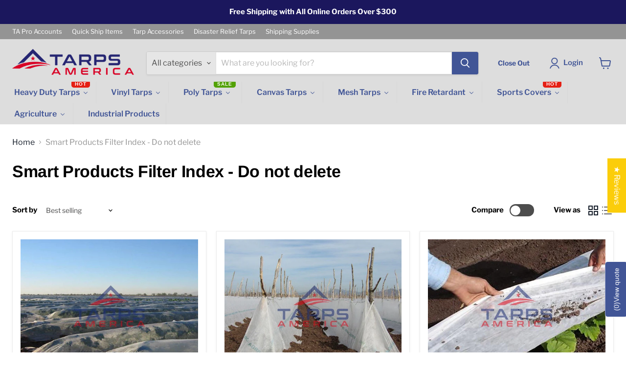

--- FILE ---
content_type: text/css
request_url: https://cdn.shopify.com/extensions/019be49b-5239-7af4-878a-2e4f3258956c/develop-hide-price-143/assets/orichi-hideprice-quote.css
body_size: 6497
content:
.orichi-hideprice-quote-button {
  font-weight: 400;
  text-align: center;
  border-radius: 0.375rem;
  border: 1px solid;
  transition: all 0.2s;
  cursor: pointer;
  display: inline-flex;
  align-items: center;
  justify-content: center;
  padding: 0.75rem 0.75rem;
  font-size: 14px;
  line-height: 1rem;
  width: 100%;
  height: 47px;
  outline: none;
  position: relative;
  z-index: 3;
  margin-bottom: 10px;
}

.orichi-hideprice-quote-button.product {
  height: 47px;
  width: 100%;
}

.orichi-hideprice-quote-button:focus {
  box-shadow: 0 0 0 2px rgba(0, 0, 0, 0.05), 0 0 0 4px rgba(0, 0, 0, 0.1);
}

.orichi-hideprice-quote-button:hover:not(:disabled) {
  opacity: 0.9;
}

.orichi-hideprice-quote-button:active:not(:disabled) {
  transform: scale(0.98);
}

.orichi-hideprice-quote-button:disabled {
  opacity: 0.5;
  cursor: not-allowed;
}

/* Modal Styles */
.orichi-modal-overlay {
  position: fixed;
  top: 0;
  left: 0;
  width: 100%;
  height: 100%;
  background-color: rgba(0, 0, 0, 0.5);
  z-index: 10000;
  display: flex;
  align-items: center;
  justify-content: center;
  padding: 20px;
  box-sizing: border-box;
  animation: orichi-fade-in 0.2s ease;
}

@keyframes orichi-fade-in {
  from {
    opacity: 0;
  }
  to {
    opacity: 1;
  }
}

.orichi-modal-container {
  background: white;
  border-radius: 8px;
  box-shadow: 0 4px 20px rgba(0, 0, 0, 0.15);
  max-width: 1300px;
  width: 90%;
  max-height: 90vh;
  display: flex;
  flex-direction: column;
  animation: orichi-slide-up 0.3s ease;
  box-sizing: border-box;
  position: relative;
}

@keyframes orichi-slide-up {
  from {
    opacity: 0;
    transform: translateY(20px);
  }
  to {
    opacity: 1;
    transform: translateY(0);
  }
}

.orichi-modal-header {
  padding: 14px 24px;
  border-bottom: 1px solid #e1e3e5;
  display: flex;
  align-items: center;
  justify-content: space-between;
  gap: 16px;
}

.orichi-modal-title {
  margin: 0;
  font-size: 18px;
  font-weight: 600;
  color: #202223;
}

.orichi-modal-close {
  background: none;
  border: none;
  font-size: 24px;
  color: #6d7175;
  cursor: pointer;
  padding: 0;
  width: 24px;
  height: 24px;
  display: flex;
  align-items: center;
  justify-content: center;
  border-radius: 4px;
  transition: all 0.2s ease;
}

.orichi-modal-close:hover {
  background: #f1f2f3;
  color: #202223;
}

.orichi-modal-body {
  flex: 1;
  min-height: 0;
  overflow-y: auto;
  overflow-x: hidden;
  padding: 24px;
}

/* Tab Navigation Styles */
.orichi-tabs-container {
  display: flex;
  gap: 0;
  flex: 1;
  justify-content: center;
}

.orichi-tab-button {
  background: none;
  border: none;
  padding: 14px 20px;
  font-size: 14px;
  font-weight: 500;
  color: #6d7175;
  cursor: pointer;
  position: relative;
  transition: color 0.2s ease, background-color 0.2s ease;
  border-bottom: 2px solid transparent;
  margin-bottom: -1px;
  line-height: 1.3;
}

.orichi-tab-button:hover {
  color: #202223;
  background-color: #f7f8f9;
}

.orichi-tab-button.orichi-tab-active {
  color: #333;
  font-weight: 700;
  border-bottom-color: #202223;
  background-color: white;
}

.orichi-tab-button.orichi-tab-active:hover {
  background-color: white;
}

/* Tab Content Transition */
.orichi-form-builder-content,
.orichi-quote-history-content {
  animation: orichi-fade-in 0.2s ease;
}

@keyframes orichi-tab-transition {
  from {
    opacity: 0;
    transform: translateY(10px);
  }
  to {
    opacity: 1;
    transform: translateY(0);
  }
}

.orichi-form-builder-content,
.orichi-quote-history-content {
  animation: orichi-tab-transition 0.3s ease;
  min-height: 600px;
  max-height: 600px;
}

.orichi-quote-history-content {
  min-height: 600px;
  max-height: 600px;
}

.orichi-section-header .orichi-section-title {
  margin: 0px !important;
}

.orichi-section-title {
  font-size: 14px;
  margin: 0px;
  font-weight: 600;
  color: #202223;
  text-wrap: balance;
  overflow: hidden;
  display: -webkit-box;
  -webkit-box-orient: vertical;
  -webkit-line-clamp: 2;
}

.orichi-form-row {
  display: flex;
  gap: 16px;
  margin-bottom: 16px;
}

.orichi-field-container {
  flex: 1;
  display: flex;
  flex-direction: column;
}

.orichi-field-label {
  display: flex;
  align-items: center;
  justify-content: start;
  gap: 4px;
  letter-spacing: normal !important;
  line-height: 13px !important;
  font-size: 13px;
  font-weight: 500;
  color: #202223;
}

.orichi-field-required {
  color: #bf0711;
}

.orichi-form-input {
  width: 100%;
  padding: 8px 12px;
  border-radius: 4px;
  font-size: 14px;
  box-sizing: border-box;
  transition: border-color 0.2s ease, box-shadow 0.2s ease;
  outline-offset: 0.0625rem;
}

.orichi-form-input:focus {
  outline: 0.125rem solid rgba(0, 91, 211, 1);
  box-shadow: 0 0 0 2px rgba(0, 91, 211, 0.2) !important;
}

.orichi-form-input:hover:not(:focus) {
  outline: 0.125rem solid rgba(0, 91, 211, 1);
}

.orichi-form-input::placeholder {
  color: #8c9196;
}

.orichi-form-textarea {
  min-height: 80px;
  resize: vertical;
}

.orichi-form-checkbox {
  width: auto;
  margin-right: 8px;
}

.orichi-modal-footer {
  padding: 12px 24px;
  border-top: 1px solid #e1e3e5;
  display: flex;
  justify-content: end;
  gap: 12px;
  background: #fafbfb;
}

.orichi-button-secondary {
  padding: 6px 16px;
  border: 1px solid #c9cccf;
  background: white;
  color: #202223;
  border-radius: 6px;
  font-size: 14px;
  font-weight: 500;
  cursor: pointer;
  transition: all 0.2s ease;
  text-align: center;
}

.orichi-button-secondary:hover:not(:disabled) {
  background: #f7f8f9;
  border-color: #8c9196;
}

.orichi-button-secondary:active:not(:disabled) {
  background: #f1f2f3;
}

.orichi-button-primary {
  padding: 8px 16px;
  border: none;
  background: #000000;
  text-align: center;
  color: white;
  border-radius: 6px;
  font-size: 14px;
  font-weight: 500;
  cursor: pointer;
  transition: all 0.2s ease;
}

.orichi-button-primary:hover:not(:disabled) {
  background: #2c2c2c;
}

.orichi-button-primary:active:not(:disabled) {
  background: #1a1a1a;
}

.orichi-button-primary:disabled {
  background: #8c9196;
  cursor: not-allowed;
}

/* Toast Styles */
.orichi-toast-container {
  position: fixed;
  top: 20px;
  right: 20px;
  z-index: 10002;
  max-width: 400px;
  pointer-events: none;
}

.orichi-toast {
  background: white;
  border-radius: 6px;
  box-shadow: 0 4px 12px rgba(0, 0, 0, 0.15);
  margin-bottom: 12px;
  opacity: 0;
  transform: translateX(100%);
  transition: all 0.3s ease;
  pointer-events: auto;
  border-left: 4px solid;
  overflow: hidden;
  max-width: 400px;
  min-width: 300px;
}

.orichi-toast-show {
  opacity: 1;
  transform: translateX(0);
}

.orichi-toast-hide {
  opacity: 0;
  transform: translateX(100%);
}

.orichi-toast-success {
  border-left-color: #1a7f37;
}

.orichi-toast-error {
  border-left-color: #bf0711;
}

.orichi-toast-warning {
  border-left-color: #f59e0b;
}

.orichi-toast-info {
  border-left-color: #005bd3;
}

.orichi-toast-content {
  display: flex;
  align-items: flex-start;
  padding: 12px 16px;
  gap: 8px;
}

.orichi-toast-icon {
  font-size: 16px;
  font-weight: bold;
  margin-top: 1px;
  flex-shrink: 0;
}

.orichi-toast-success .orichi-toast-icon {
  color: #1a7f37;
}

.orichi-toast-error .orichi-toast-icon {
  color: #bf0711;
}

.orichi-toast-warning .orichi-toast-icon {
  color: #f59e0b;
}

.orichi-toast-info .orichi-toast-icon {
  color: #005bd3;
}

.orichi-toast-message {
  flex: 1;
  font-size: 14px;
  font-weight: 500;
  color: #202223;
  line-height: 1.4;
}

.orichi-toast-close {
  background: none;
  border: none;
  font-size: 16px;
  color: #6d7175;
  cursor: pointer;
  padding: 0;
  width: 20px;
  height: 20px;
  display: flex;
  align-items: center;
  justify-content: center;
  border-radius: 2px;
  transition: all 0.2s ease;
  flex-shrink: 0;
}

.orichi-toast-close:hover {
  background: #f1f2f3;
  color: #202223;
}

.orichi-toast:hover {
  box-shadow: 0 6px 16px rgba(0, 0, 0, 0.2);
}

/* View Quote Button Animations */
body .orichi-view-quote-button {
  z-index: 999;
}

.orichi-view-quote-button {
  transition: all 0.3s cubic-bezier(0.4, 0, 0.2, 1);
  opacity: 0;
  visibility: hidden;
  transform-origin: center;
  max-width: max-content;
  position: fixed;
}

.orichi-view-quote-button.orichi-show {
  opacity: 1;
  visibility: visible;
}

/* Quote Table Styles */
.orichi-quote-table {
  width: 100%;
  border-collapse: collapse;
  font-size: 14px;
}

.orichi-quote-table th {
  padding: 12px 8px;
  text-align: left;
  font-weight: 600;
  color: #202223;
  background-color: #f7f8f9;
  position: sticky;
  top: 0;
  z-index: 1;
}

.orichi-quote-table td {
  padding: 12px 8px;
  color: #202223;
  max-width: 200px;
  word-wrap: break-word;
}

.orichi-quote-table tr {
  transition: background-color 0.2s ease;
}

.orichi-quote-table tbody tr:hover {
  background-color: #f7f8f9;
}

.orichi-table-container {
  overflow-x: auto;
  overflow-y: auto;
  border: 1px solid #e1e3e5;
  border-radius: 6px;
}

.orichi-empty-state {
  text-align: center;
  padding: 60px 20px;
  color: #6d7175;
  grid-column: span 11 / span 11;
}

.orichi-empty-state h3 {
  margin: 0 0 8px 0;
  font-size: 18px;
  color: #202223;
  font-weight: 600;
}

.orichi-empty-state p {
  margin: 0;
  font-size: 14px;
  line-height: 1.4;
}

/* Table Responsive */
@media (max-width: 768px) {
  .orichi-quote-table {
    font-size: 12px;
  }

  .orichi-quote-table th,
  .orichi-quote-table td {
    padding: 8px 6px;
    max-width: 120px;
  }

  .orichi-table-container {
    max-height: 300px;
  }

  .orichi-modal-container {
    max-width: 100% !important;
  }

  .orichi-split-container {
    flex-direction: column;
    gap: 10px;
  }
  .orichi-form-fields {
    align-items: center;
  }

  /* Tab Navigation Mobile */
  .orichi-modal-header-top {
    padding: 10px 16px;
    flex-wrap: wrap;
    gap: 8px;
  }

  .orichi-modal-header-top .orichi-modal-title {
    order: 1;
    flex: 1 1 100%;
  }

  .orichi-modal-header-top .orichi-tabs-container {
    order: 2;
    flex: 1 1 auto;
    -webkit-overflow-scrolling: touch;
  }

  .orichi-modal-header-top .orichi-modal-close {
    order: 3;
  }

  .orichi-tab-button {
    padding: 12px 16px;
    font-size: 13px;
    white-space: nowrap;
    flex-shrink: 0;
  }
}

/* Toast Responsive */
@media (max-width: 640px) {
  .orichi-toast-container {
    top: 16px;
    right: 16px;
    left: 16px;
    max-width: none;
  }

  .orichi-toast {
    min-width: auto;
    max-width: none;
  }
}

/* Responsive styles */
@media (max-width: 640px) {
  .orichi-modal-overlay {
    padding: 0px;
    align-items: flex-start;
  }

  .orichi-modal-container {
    max-width: 100% !important;
    width: 100% !important;
    margin: 0;
    border-radius: 0;
    max-height: 100vh;
    height: 100vh;
  }

  .orichi-modal-header {
    padding: 0;
  }

  .orichi-modal-header-top {
    padding: 10px 16px;
    position: sticky;
    top: 0;
    z-index: 10;
  }

  .orichi-modal-close {
    width: 25px;
    height: 25px;
    font-size: 18px;
    padding: 4px;
  }

  .orichi-modal-content {
    overflow-y: auto;
    overflow-x: hidden;
    -webkit-overflow-scrolling: touch;
    flex: 1;
    min-height: 0;
    position: relative;
  }
  .orichi-modal-body {
    flex: 1;
    min-height: 0;
    padding: 16px;
    position: relative;
  }

  .orichi-modal-container .orichi-modal-body:has(.orichi-quote-table) {
    overflow-x: auto;
  }

  .orichi-modal-footer {
    padding: 16px;
    background: #fafbfb;
  }

  .orichi-form-row {
    flex-direction: column;
    gap: 12px;
  }

  .orichi-modal-footer {
    flex-direction: column-reverse;
  }

  .orichi-button-secondary,
  .orichi-button-primary {
    width: 100%;
    justify-content: center;
    padding: 8px 16px;
    min-height: 44px;
    font-size: 16px;
  }

  .orichi-modal-container > .orichi-form-watermark {
    padding: 6px 12px;
    gap: 6px;
  }

  .orichi-modal-container > .orichi-form-watermark img {
    width: 24px;
    height: 24px;
  }

  .orichi-modal-container > .orichi-form-watermark p {
    font-size: 11px;
  }

  /* Split container mobile adjustments */
  .orichi-split-container {
    flex-direction: column;
    min-height: auto;
    height: auto;
    gap: 0;
    overflow: visible;
  }

  .orichi-product-section-container,
  .orichi-form-section-container {
    overflow: visible;
    min-height: auto;
  }

  .orichi-section-header {
    padding: 12px;
  }

  .orichi-section-title {
    font-size: 14px;
  }
  .orichi-product-section-header,
  .orichi-wrap-product {
    padding: 8px;
  }
}

/* Split Layout Styles */
.orichi-split-container {
  display: flex;
  align-items: stretch;
  gap: 20px;
  /* min-height: 600px; */
  overflow: visible;
  width: 100%;
  max-width: 100%;
  box-sizing: border-box;
}

.orichi-product-section-container {
  flex: 1;
  position: relative;
  min-width: 0;
  overflow: visible;
}

.orichi-product-section-container::before {
  content: "";
  position: absolute;
  top: 0;
  left: 0;
  right: 0;
  bottom: 0;
  z-index: 32;
  /* box-shadow: 0.0625rem 0rem 0rem 0rem rgba(0, 0, 0, 0.13) inset,
    -0.0625rem 0rem 0rem 0rem rgba(0, 0, 0, 0.13) inset,
    0rem -0.0625rem 0rem 0rem rgba(0, 0, 0, 0.17) inset,
    0rem 0.0625rem 0rem 0rem rgba(204, 204, 204, 0.5) inset; */
  border-radius: 0.5rem;
  pointer-events: none;
  mix-blend-mode: luminosity;
}

.orichi-form-section-container {
  padding: 0px;
  position: relative;
  border-radius: 0.5rem;
  flex: 1;
  min-width: 0;
  overflow: visible;
}
.orichi-form-section-container::before {
  content: "";
  position: absolute;
  top: 0;
  left: 0;
  right: 0;
  bottom: 0;
  z-index: 32;
  box-shadow: 0.0625rem 0rem 0rem 0rem rgba(0, 0, 0, 0.13) inset,
    -0.0625rem 0rem 0rem 0rem rgba(0, 0, 0, 0.13) inset,
    0rem -0.0625rem 0rem 0rem rgba(0, 0, 0, 0.17) inset,
    0rem 0.0625rem 0rem 0rem rgba(204, 204, 204, 0.5) inset;
  border-radius: 0.5rem;
  pointer-events: none;
  mix-blend-mode: luminosity;
}

.orichi-field-input .orichi-error-message {
  margin-top: 4px;
}
.orichi-form-fields {
  display: grid;
  grid-template-columns: 1fr 1fr;
  flex-direction: row;
  gap: 16px;
  width: 100%;
}

.orichi-section-header {
  padding: 16px;
  display: flex;
  width: 100%;
  justify-content: center;
  border-bottom: 1px solid rgb(229 231 235 / var(--tw-border-opacity, 1));
}

.orichi-section-header.two-step-header {
  border-bottom: 0;
  margin-bottom: 4px;
}

.orichi-form-watermark {
  display: flex;
  align-items: center;
  justify-content: center;
  gap: 10px;
  width: fit-content;
  margin: 16px auto;
  cursor: pointer;
  position: absolute;
  right: 11px;
  bottom: -55px;
  color: #000;
}
.orichi-form-watermark img {
  width: 30px;
  height: 30px;
}
.orichi-form-watermark p {
  font-size: 12px;
  color: #fff;
  font-weight: 600;
  margin: 0 !important;
}

.orichi-section-title {
  margin: 0;
  font-size: 16px;
  font-weight: 600;
  color: #333;
  text-transform: uppercase;
  letter-spacing: 0.5px;
  margin-bottom: 8px;
}

/* Animation for split sections */
.orichi-product-section-container,
.orichi-form-section-container {
  animation: fadeIn 0.3s ease-in;
}

@keyframes fadeIn {
  from {
    opacity: 0;
    transform: translateY(10px);
  }
  to {
    opacity: 1;
    transform: translateY(0);
  }
}

.orichi-product-section-header {
  display: grid;
  grid-template-columns: repeat(11, minmax(0, 1fr));
  border-bottom: 1px solid #e5e7eb;
  padding: 12px;
}
.orichi-product-section-header div:nth-of-type(1) {
  grid-column: span 5 / span 5;
}
.orichi-product-section-header:not(:has(.orichi-wished-price-label)) div:nth-of-type(1) {
  grid-column: span 7 / span 7;
}

.orichi-product-section-header div:nth-of-type(2) {
  grid-column: span 3 / span 3;
  text-align: center;
}

.orichi-product-section-header div:nth-of-type(3) {
  grid-column: span 2 / span 2;
}

/* Product Information Styles */
.orichi-wrap-product {
  padding: 12px;
  margin-bottom: 24px;
  display: grid;
  grid-template-columns: repeat(11, minmax(0, 1fr));
  border-bottom: 1px solid #e5e7eb;
}

.orichi-wrap-product:not(:has(.orichi-wished-price-container)) .orichi-product-header {
  grid-column: span 7 / span 7;
}

/* Empty State Styles */
.orichi-empty-state {
  display: flex;
  flex-direction: column;
  align-items: center;
  justify-content: center;
  padding: 48px 24px;
  text-align: center;
  background: #ffffff;
  min-height: 200px;
  transition: all 0.3s ease;
}

.orichi-empty-icon {
  margin-bottom: 16px;
  opacity: 0.8;
  transition: transform 0.3s ease;
}

.orichi-empty-state:hover .orichi-empty-icon {
  transform: scale(1.05);
}

.orichi-empty-content {
  max-width: 280px;
  display: flex;
  flex-direction: column;
  justify-content: center;
  align-items: center;
}

.orichi-empty-title {
  margin: 0 0 8px 0;
  font-size: 18px;
  font-weight: 600;
  color: #374151;
  line-height: 1.4;
}

.orichi-empty-description {
  margin: 0;
  font-size: 14px;
  color: #6b7280;
  line-height: 1.5;
}

/* Empty State Size Variants */
.orichi-empty-state-sm {
  padding: 24px 16px;
  min-height: 120px;
}

.orichi-empty-state-sm .orichi-empty-icon svg {
  width: 32px;
  height: 32px;
}

.orichi-empty-state-sm .orichi-empty-title {
  font-size: 14px;
  margin-bottom: 4px;
}

.orichi-empty-state-sm .orichi-empty-description {
  font-size: 12px;
}

.orichi-empty-state-lg {
  padding: 64px 32px;
  min-height: 280px;
}

.orichi-empty-state-lg .orichi-empty-icon svg {
  width: 64px;
  height: 64px;
}

.orichi-empty-state-lg .orichi-empty-title {
  font-size: 24px;
  margin-bottom: 12px;
}

.orichi-empty-state-lg .orichi-empty-description {
  font-size: 16px;
}

/* Empty State Type Variants */

.orichi-empty-form {
  border-color: #fef3c7;
  background: linear-gradient(135deg, #ffffff 0%, #fffbeb 100%);
}

.orichi-empty-form:hover {
  border-color: #fde68a;
  background: linear-gradient(135deg, #fafbfc 0%, #fef3c7 100%);
}

.orichi-empty-search {
  border-color: #f3e8ff;
  background: linear-gradient(135deg, #ffffff 0%, #faf5ff 100%);
}

.orichi-empty-search:hover {
  border-color: #e9d5ff;
  background: linear-gradient(135deg, #fafbfc 0%, #f3e8ff 100%);
}

/* Empty State Button */
.orichi-empty-button {
  margin-top: 16px;
  padding: 8px 12px;
  background: #333;
  color: #ffffff;
  border: none;
  border-radius: 8px;
  font-size: 13px;
  font-weight: 500;
  cursor: pointer;
  transition: all 0.2s ease;
  box-shadow: 0 2px 4px rgba(51, 51, 51, 0.2);
  display: flex;
  align-items: center;
  justify-content: center;
}

.orichi-empty-button svg {
  width: 14px;
  height: 14px;
  margin-right: 4px;
}

.orichi-empty-button:hover {
  background: #272727;
  transform: translateY(-1px);
  box-shadow: 0 4px 12px rgba(51, 51, 51, 0.3);
}

.orichi-empty-button:active {
  background: #1a1a1a;
  transform: translateY(0);
  box-shadow: 0 2px 4px rgba(51, 51, 51, 0.2);
}

/* Product Search Modal Styles */
.orichi-product-search-container {
  max-width: 90%;
  width: 800px;
  max-height: 95vh;
  overflow: hidden;
  box-sizing: border-box;
}

.orichi-product-search-body {
  padding: 24px;
  max-height: 60vh;
  min-height: 60vh;
  overflow-y: auto;
  overflow-x: hidden;
}

.orichi-search-container {
  margin-bottom: 24px;
}

.orichi-search-input {
  width: 100%;
  padding: 8px 12px;
  border: 1px solid #e5e7eb;
  border-radius: 8px;
  font-size: 14px;
  outline: none;
  transition: border-color 0.2s ease, box-shadow 0.2s ease;
  box-sizing: border-box;
  max-width: 100%;
}

.orichi-search-input:focus {
  border-color: #3b82f6;
  box-shadow: 0 0 0 3px rgba(59, 130, 246, 0.1);
}

/* Product search modal body with scroll */
.orichi-product-search-body {
  max-height: 60vh;
  overflow-y: auto;
}

.orichi-products-grid {
  display: flex;
  flex-direction: column;
  gap: 7px;
}
/* Product List Item Styles */
.orichi-product-list-item {
  display: flex;
  align-items: center;
  gap: 16px;
  padding: 8px 16px;
  border: 1px solid #e5e7eb;
  border-radius: 6px;
  background: #ffffff;
  transition: all 0.2s ease;
  cursor: pointer;
  width: 100%;
  max-width: 100%;
  box-sizing: border-box;
  user-select: none;
}

.orichi-product-list-item:hover {
  border-color: #333333;
  background: #f8fafc;
  box-shadow: 0 2px 8px rgba(0, 0, 0, 0.05);
}

.orichi-product-checkbox {
  display: flex;
  align-items: center;
  flex-shrink: 0;
}

.orichi-product-checkbox input[type="checkbox"],
.orichi-product-checkbox-input {
  display: none !important;
}

.orichi-checkbox-label {
  width: 16px;
  height: 16px;
  border: 2px solid #d1d5db;
  border-radius: 4px;
  background: #ffffff;
  cursor: pointer;
  transition: all 0.2s ease;
  position: relative;
}

.orichi-checkbox-label:hover {
  border-color: #333333;
}

.orichi-product-checkbox-input:checked + .orichi-checkbox-label {
  background: #333333;
  border-color: #333333;
}

.orichi-product-checkbox-input:checked + .orichi-checkbox-label::after {
  content: "";
  position: absolute;
  left: 3px;
  top: 1px;
  width: 4px;
  height: 6px;
  border: solid white;
  border-width: 0 2px 2px 0;
  transform: rotate(45deg);
}

.orichi-product-list-image {
  width: 40px;
  height: 40px;
  object-fit: cover;
  border-radius: 6px;
  background: #f3f4f6;
  flex-shrink: 0;
}

.orichi-product-list-info {
  flex: 1;
  min-width: 0;
  overflow: hidden;
}

.orichi-product-list-title {
  margin: 0 0 4px 0;
  font-size: 14px;
  font-weight: 600;
  color: #374151;
  line-height: 1.4;
  white-space: nowrap;
  overflow: hidden;
  text-overflow: ellipsis;
}

.orichi-product-list-price {
  margin: 0 0 2px 0;
  font-size: 14px;
  font-weight: 500;
  color: #333333;
}

.orichi-product-list-sku {
  margin: 0;
  font-size: 12px;
  color: #6b7280;
}

/* No Products State */
.orichi-no-products {
  grid-column: 1 / -1;
  text-align: center;
  padding: 48px 24px;
  color: #6b7280;
}

.orichi-no-products p {
  margin: 0;
  font-size: 16px;
  font-weight: 500;
}

/* Responsive design for product search */
@media (max-width: 640px) {
  .orichi-empty-state {
    width: 100%;
  }
  .orichi-products-grid,
  .orichi-no-products {
    box-sizing: border-box;
    width: 100%;
  }
  .orichi-product-search-container {
    max-width: 100% !important;
    width: 100% !important;
    margin: 0;
    border-radius: 0;
    max-height: 100vh;
    height: 100vh;
  }

  .orichi-product-search-body {
    padding: 16px;
    max-height: calc(100vh - 120px);
    min-height: calc(100vh - 120px);
  }

  .orichi-search-input {
    padding: 8px 16px;
    font-size: 16px;
    border-radius: 8px;
  }

  .orichi-search-container {
    margin-bottom: 8px;
  }

  .orichi-products-grid {
    gap: 8px;
  }

  .orichi-product-list-item {
    padding: 8px 12px;
    gap: 16px;
    min-height: 72px;
    border-radius: 8px;
  }

  .orichi-product-list-image {
    width: 56px;
    height: 56px;
    border-radius: 8px;
  }

  .orichi-product-list-title {
    font-size: 15px;
    line-height: 1.4;
  }

  .orichi-product-list-price {
    font-size: 15px;
    font-weight: 600;
  }

  .orichi-product-list-sku {
    font-size: 13px;
  }

  .orichi-checkbox-label {
    width: 20px;
    height: 20px;
    border-width: 2px;
  }

  .orichi-no-products {
    padding: 32px 16px;
  }

  .orichi-no-products p {
    font-size: 15px;
  }

  .orichi-loading-products {
    padding: 32px 16px;
  }

  .orichi-loading-products p {
    font-size: 15px;
  }
}

@media (max-width: 768px) and (min-width: 641px) {
  .orichi-product-search-container {
    max-width: 95%;
    width: 95%;
    margin: 0;
    border-radius: 8px;
  }

  .orichi-product-search-body {
    padding: 20px;
  }

  .orichi-search-input {
    padding: 12px 16px;
    font-size: 15px;
    min-height: 44px;
  }
}

.orichi-product-card {
  border: 1px solid #e5e5e5;
  border-radius: 8px;
  padding: 16px;
  background: #ffffff;
  margin-bottom: 16px;
  position: relative;
}

.orichi-product-header {
  display: flex;
  gap: 16px;
  align-items: flex-start;
  margin-bottom: 16px;
  grid-column: span 5 / span 5;
}

.orichi-product-image {
  width: 60px;
  height: 60px;
  object-fit: cover;
  border-radius: 4px;
  border: 1px solid #e5e5e5;
  flex-shrink: 0;
}

.orichi-product-details {
  flex: 1;
  display: flex;
  flex-direction: column;
  gap: 4px;
}

.orichi-product-title {
  font-size: 14px;
  font-weight: 600;
  color: #333;
  line-height: 1.3;
  max-width: 100%;
  word-break: break-all;
  text-wrap: balance;
  overflow: hidden;
  display: -webkit-box;
  -webkit-box-orient: vertical;
  -webkit-line-clamp: 3;
}

.orichi-product-property {
  font-size: 12px;
  color: #303030;
  line-height: 1.3;
  max-width: 100%;
  word-break: break-all;
}

.orichi-product-property strong {
  color: #333;
}

.orichi-product-property[data-oc-property="option"] {
  display: flex;
  align-items: center;
  gap: 4px;
}

.orichi-product-property[data-oc-property="option"] select {
  border: none;
  outline: none !important;
  box-shadow: none !important;
  padding: 0 12px;
  margin: 0;
  min-height: 20px;
  width: fit-content !important;
}

.orichi-product-property .orichi-variant-select-container {
  position: relative;
  display: inline-flex;
  align-items: center;
  cursor: pointer;
  min-width: fit-content;
}

.orichi-product-property .orichi-variant-select-container .orichi-variant-select {
  position: absolute;
  opacity: 0;
  width: 100%;
  height: 100%;
  cursor: pointer;
  z-index: 1;
  left: 0;
  top: 0;
  padding: 0;
  margin: 0;
  appearance: none;
  -webkit-appearance: none;
  -moz-appearance: none;
}

.orichi-product-property .orichi-custom-select-wrapper {
  display: inline-flex;
  align-items: center;
  gap: 4px;
  position: relative;
  z-index: 2;
  pointer-events: none;
}

.orichi-product-property .orichi-custom-select-value {
  font-size: 12px;
  color: #666;
  line-height: 1.3;
  white-space: nowrap;
  display: inline-block;
  min-width: fit-content;
  pointer-events: none;
}

.orichi-product-property .orichi-custom-select-arrow {
  width: 16px;
  height: 16px;
  color: #666;
  flex-shrink: 0;
  display: inline-block;
  transition: transform 0.2s ease;
  vertical-align: middle;
  cursor: pointer;
  position: relative;
}

.orichi-product-property .orichi-variant-select-container:hover .orichi-custom-select-arrow,
.orichi-product-property .orichi-variant-select-container:focus-within .orichi-custom-select-arrow {
  color: #333;
}

/* Product Actions */
.orichi-product-actions {
  display: flex;
  flex-direction: column;
  align-items: start;
  gap: 8px;
  grid-column: span 3 / span 3;
}

.orichi-product-actions:has(.orichi-quantity-control) {
  align-items: center;
}

.orichi-product-actions .orichi-empty-button {
  margin: 0px 12px;
}

.orichi-quantity-control {
  display: flex;
  align-items: center;
  gap: 25px;
  width: 100%;
  justify-content: center;
  margin-bottom: 8px;
}

.orichi-quantity-label {
  font-size: 14px;
  font-weight: 700;
  color: #333;
  line-height: 1.3;
  margin: 0px;
}

.orichi-quantity-input-group {
  display: flex;
  align-items: center;
  border: 0.04125rem solid rgba(138, 138, 138, 1);
  border-radius: 4px;
  overflow: hidden;
}

.orichi-quantity-btn {
  background: transparent;
  border: none;
  width: 32px;
  height: 32px;
  display: flex;
  align-items: center;
  justify-content: center;
  cursor: pointer;
  font-size: 16px;
  color: #666;
  transition: background-color 0.2s;
}

.orichi-quantity-btn:hover {
  background: #e9ecef;
}

.orichi-quantity-input {
  border: none;
  width: 30px;
  height: 32px;
  text-align: center;
  font-size: 14px;
  background: #ffffff;
  outline: none;
  padding: 0px !important;
}

.orichi-remove-btn {
  background: none;
  border: none;
  cursor: pointer;
  width: 20px;
  height: 20px;
  transition: background-color 0.2s;
  padding: 0px;
  margin: 6px 0 0 0;
  grid-column: span 1 / span 1;
  justify-self: center;
}

.orichi-remove-btn:hover {
  background: #f8f9fa;
}

/* Product Fields Styles */
.orichi-product-fields-section {
  margin-top: 20px;
}

.orichi-product-fields {
  display: grid;
  gap: 16px;
}

/* Form Fields Styles */
.orichi-form-section {
  padding: 16px 0px;
  margin: 0px 16px;
  border-bottom: 1px solid #e1e3e5;
}

.orichi-form-section-container h3 {
  font-size: 14px;
  font-weight: 600;
  color: #333;
  margin: 0 0 16px 0;
  text-transform: none;
  letter-spacing: normal;
}

/* Form Row Styles */
.orichi-form-row {
  display: grid;
  grid-template-columns: 1fr 1fr;
  gap: 16px;
  margin-bottom: 16px;
}

.orichi-form-row:last-child {
  margin-bottom: 0;
}

/* Single column for wide fields */
.orichi-form-row.full-width {
  grid-template-columns: 1fr;
}

/* Field Container */
.orichi-field-container {
  display: flex;
  flex-direction: column;
  gap: 8px;
}

.orichi-wished-price-container {
  grid-column: span 2 / span 2;
}
.orichi-wished-price-container .orichi-field-label {
  justify-content: center;
}

.orichi-field-required {
  color: #dc3545;
  font-size: 14px;
}

/* Form Input Styles */
.orichi-form-input {
  border-radius: 6px;
  padding: 12px 16px;
  font-size: 14px;
  color: #333;
  transition: border-color 0.2s, box-shadow 0.2s;
  outline: none;
  width: 100%;
  border-radius: 0.5rem;
  border: 0.04125rem solid rgba(138, 138, 138, 1);
  box-sizing: border-box;
  box-shadow: 0 0 0 -0.125rem rgba(0, 91, 211, 1);
  tab-size: 4;
  -webkit-font-smoothing: antialiased;
  text-size-adjust: 100%;
  box-sizing: border-box;
  font-feature-settings: inherit;
  font-variation-settings: inherit;
  margin: 0;
  font-weight: 400;
  letter-spacing: initial;
  position: relative;
  z-index: 1;
  display: flex;
  width: 100%;
  min-width: 0;
  min-height: 32px;
  padding: 0.375rem 0.75rem;
  background: none;
  appearance: none;
  caret-color: #333;
  color: #333;
  align-items: center;
  font-size: 14px;
  line-height: 1.3;
  max-height: 32px;
}

.orichi-form-input:focus {
  border-color: #007bff;
  box-shadow: 0 0 0 3px rgba(0, 123, 255, 0.1);
}

.orichi-form-input::placeholder {
  color: #999;
  font-size: 14px;
}

.orichi-form-textarea {
  resize: vertical;
}

/* Error Message */
.orichi-error-message {
  color: #dc3545;
  font-size: 12px;
}

/* Responsive Design for Split Layout */
@media (max-width: 768px) {
  .orichi-modal-content {
    padding-bottom: 120px;
  }
  .orichi-modal-content .orichi-product-search-body {
    overflow-y: auto;
    max-height: max-content !important;
    box-sizing: border-box;
    overflow-x: auto;
  }
  .orichi-search-container {
    width: 100%;
    box-sizing: border-box;
    padding: 0px;
  }
  .orichi-split-container {
    grid-template-columns: 1fr;
    gap: 10px;
    margin-bottom: 20px;
  }

  .orichi-product-section-header,
  .orichi-wrap-product {
    padding: 12px;
  }

  .orichi-form-section {
    padding: 12px 0px;
    margin: 0px 8px;
  }

  .orichi-form-section-container {
    padding: 20px;
    margin-bottom: 10px;
  }

  .orichi-section-title {
    font-size: 14px;
  }

  .orichi-form-row {
    grid-template-columns: 1fr;
    gap: 12px;
  }

  .orichi-product-header {
    gap: 12px;
  }

  .orichi-product-image {
    width: 50px;
    height: 50px;
  }

  .orichi-product-title {
    font-size: 13px;
  }

  .orichi-product-property {
    font-size: 11px;
  }

  /* Empty state responsive */
  .orichi-empty-state {
    padding: 32px 16px;
    min-height: 160px;
    box-sizing: border-box;
  }

  .orichi-empty-title {
    font-size: 16px;
  }

  .orichi-empty-description {
    font-size: 13px;
  }

  .orichi-empty-button {
    padding: 10px 20px;
    font-size: 13px;
    margin-bottom: 20px;
  }
}

/* Additional responsive breakpoint for very small screens */
@media (max-width: 480px) {
  .orichi-section-title {
    font-size: 13px;
  }

  .orichi-form-input {
    padding: 10px 12px;
    font-size: 13px;
  }

  .orichi-field-label {
    font-size: 13px;
  }

  .orichi-quantity-input-group {
    transform: scale(0.9);
  }
}

.orichi-product-wrapper {
  display: flex;
  gap: 4px;
  flex: 1;
  flex-direction: column;
}

@media (max-width: 768px) {
  .orichi-product-wrapper {
    flex-direction: column;
  }
  .orichi-modal-header {
    padding: 10px;
  }
  .orichi-product-section-header,
  .orichi-wrap-product {
    padding: 10px;
  }
  .orichi-form-input {
    max-height: max-content;
  }
  .orichi-form-section-container {
    padding: 10px;
  }
  .orichi-section-header {
    box-sizing: border-box;
  }
  .orichi-form-input {
    padding: 8px 12px;
  }
  .orichi-wrap-product {
    display: flex;
    flex-wrap: wrap;
  }
  .orichi-product-actions:has(.orichi-quantity-control) {
    width: fit-content;
    margin-left: 55px;
  }
  .orichi-wished-price-container {
    min-width: 170px;
    margin-left: 55px;
  }
  .orichi-remove-btn {
    margin-left: 10px;
  }
  .orichi-product-section-header {
    display: flex;
    flex-wrap: wrap;
    gap: 8px;
  }
}

/* Loading Spinner Styles */
.orichi-loading-products {
  display: flex;
  flex-direction: column;
  align-items: center;
  justify-content: center;
  padding: 40px 20px;
  text-align: center;
}

.orichi-loading-spinner {
  width: 40px;
  height: 40px;
  border: 4px solid #f3f3f3;
  border-top: 4px solid #007cba;
  border-radius: 50%;
  animation: orichi-spin 1s linear infinite;
  margin-bottom: 16px;
}

@keyframes orichi-spin {
  0% {
    transform: rotate(0deg);
  }
  100% {
    transform: rotate(360deg);
  }
}

.orichi-loading-products p {
  color: #666;
  font-size: 14px;
  margin: 0;
  font-weight: 500;
}

/* Autocomplete Styles */
.orichi-autocomplete-container {
  position: relative;
  width: 100%;
}

.orichi-autocomplete-input {
  transition: border-color 0.2s, box-shadow 0.2s;
}

.orichi-autocomplete-input:focus {
  outline: none;
  border-color: #3b82f6;
  box-shadow: 0 0 0 3px rgba(59, 130, 246, 0.1);
}

.orichi-autocomplete-dropdown {
  position: absolute;
  top: 100%;
  left: 0;
  right: 0;
  background: #ffffff;
  border: 1px solid #d1d5db;
  border-top: none;
  border-radius: 0 0 8px 8px;
  box-shadow: 0 4px 6px -1px rgba(0, 0, 0, 0.1), 0 2px 4px -1px rgba(0, 0, 0, 0.06);
  z-index: 10001;
  max-height: 200px;
  overflow-y: auto;
}

.orichi-autocomplete-results {
  padding: 0;
}

.orichi-autocomplete-item {
  padding: 12px 16px;
  cursor: pointer;
  border-bottom: 1px solid #f3f4f6;
  font-size: 14px;
  line-height: 1.5;
  color: #374151;
  transition: background-color 0.2s;
}

.orichi-autocomplete-item:last-child {
  border-bottom: none;
}

.orichi-autocomplete-item:hover,
.orichi-autocomplete-item.active {
  background-color: #f3f4f6;
  color: #1f2937;
}

.orichi-autocomplete-item.orichi-no-results {
  color: #6b7280;
  cursor: default;
  font-style: italic;
}

.orichi-autocomplete-item.orichi-no-results:hover {
  background-color: transparent;
}

.orichi-autocomplete-loading {
  padding: 12px 16px;
  text-align: center;
  color: #6b7280;
  font-size: 14px;
}

/* Responsive adjustments */
@media (max-width: 768px) {
  .orichi-autocomplete-dropdown {
    max-height: 150px;
  }

  .orichi-autocomplete-item {
    padding: 10px 12px;
    font-size: 13px;
  }
}

/* Product removal animation - similar to modal animation */
.orichi-product-remove {
  animation: orichi-slide-down 0.2s ease forwards;
}

@keyframes orichi-slide-down {
  from {
    opacity: 1;
    transform: translateY(0) scale(1);
  }
  to {
    opacity: 0;
    transform: translateY(20px) scale(0.95);
  }
}

.orichi-product-header {
  transition: opacity 0.2s ease, transform 0.2s ease;
}

/* Phone Input Styles */
.orichi-phone-container {
  position: relative;
  width: 100%;
}

.orichi-phone-input-group {
  display: flex;
  align-items: center;
  background: white;
  transition: border-color 0.2s, box-shadow 0.2s;
  border-radius: 0.5rem;
  outline: 0.04125rem solid rgba(138, 138, 138, 1);
  font-size: 14px;
  box-sizing: border-box;
}

.orichi-country-code-search input {
  border-left: 0.04125rem;
}

.orichi-phone-input-group input {
  border-left: none;
  border-top-left-radius: 0px;
  border-bottom-left-radius: 0px;
  box-shadow: none !important;
}

.orichi-phone-input-group .orichi-phone-input-group {
  outline: none;
}

.orichi-country-code-dropdown {
  position: relative;
  border-right: 1px solid rgba(138, 138, 138, 1);
}

.orichi-country-code-btn {
  display: flex;
  align-items: center;
  gap: 6px;
  padding: 8px 12px;
  border-top-left-radius: 0.5rem;
  border-bottom-left-radius: 0.5rem;
  background: #ffffff;
  border: none;
  cursor: pointer;
  font-size: 14px;
  color: #333;
  transition: background-color 0.2s ease;
  justify-content: center;
}

.orichi-country-code-btn:hover {
  background: #e9ecef;
}

.orichi-country-code {
  font-weight: 500;
  font-size: 13px;
}

.orichi-dropdown-icon {
  color: #666;
  transition: transform 0.2s ease;
}

.orichi-country-code-dropdown-menu {
  position: fixed;
  top: auto;
  left: auto;
  right: auto;
  background: white;
  border: 1px solid #e1e3e5;
  border-radius: 4px;
  box-shadow: 0 4px 12px rgba(0, 0, 0, 0.1);
  z-index: 10001;
  max-height: 300px;
  overflow: hidden;
  min-width: 280px;
}

.orichi-country-code-search {
  padding: 8px;
  border-bottom: 1px solid #e1e3e5;
}

.orichi-country-search-input {
  width: 100%;
  box-sizing: border-box;
  padding: 6px 8px;
  border-radius: 0.5rem !important;
  border: 0.04125rem solid rgba(138, 138, 138, 1) !important;
  box-shadow: 0 0 0 -0.125rem rgba(0, 91, 211, 1) !important;
  font-size: 13px;
  outline: none;
}

.orichi-country-search-input:focus {
  border-color: #007bff !important;
}

.orichi-country-code-list {
  max-height: 240px;
  overflow-y: auto;
}

.orichi-country-code-item {
  display: flex;
  align-items: center;
  gap: 8px;
  padding: 8px 12px;
  cursor: pointer;
  font-size: 13px;
  transition: background-color 0.2s ease;
}

.orichi-country-code-item:hover {
  background: #f8f9fa;
}

.orichi-country-name {
  flex: 1;
  color: #333;
}

.orichi-country-code-item .orichi-country-code {
  color: #666;
  font-weight: 500;
  min-width: 50px;
  text-align: right;
}

.orichi-phone-input {
  flex: 1;
  padding: 8px 12px;
  font-size: 14px;
  background: transparent;
  border: none;
}

.orichi-phone-input:focus,
.orichi-phone-input:hover {
  outline-offset: 0.0625rem;
  outline: 0.125rem solid rgba(0, 91, 211, 1);
  box-shadow: 0 0 0 2px rgba(0, 91, 211, 0.2) !important;
}

/* Responsive phone input */
@media (max-width: 640px) {
  .orichi-country-code-dropdown-menu {
    min-width: 260px;
    left: -50px;
  }

  .orichi-country-code-item {
    padding: 10px 12px;
    font-size: 14px;
  }
}

@media screen and (max-width: 768px) {
  .orichi-modal-body {
    display: flex;
    flex-direction: column;
    gap: 8px;
    padding: 15px 10px;
  }

  .orichi-phone-input {
    width: 100%;
  }
}

/* Flying Item Animation */
.orichi-flying-item {
  position: fixed;
  width: 24px;
  height: 24px;
  background-color: #000;
  border-radius: 50%;
  z-index: 10000;
  pointer-events: none;
  transition: transform 0.8s cubic-bezier(0.2, 0.8, 0.2, 1), opacity 0.8s ease;
  box-shadow: 0 0 10px rgba(0, 0, 0, 0.5), 0 0 20px rgba(0, 0, 0, 0.3);
  border: 2px solid rgba(255, 255, 255, 0.3);
}

/* Pulse Animation */
@keyframes orichi-pulse-animation {
  0% {
    transform: translateY(-50%) rotate(270deg) scale(1);
    box-shadow: 0 0 0 0 rgba(0, 0, 0, 0.7);
  }
  50% {
    transform: translateY(-50%) rotate(270deg) scale(1.15);
    box-shadow: 0 0 0 15px rgba(0, 0, 0, 0);
  }
  100% {
    transform: translateY(-50%) rotate(270deg) scale(1);
    box-shadow: 0 0 0 0 rgba(0, 0, 0, 0);
  }
}

.orichi-view-quote-button.orichi-pulse {
  animation: orichi-pulse-animation 0.6s cubic-bezier(0.4, 0, 0.2, 1);
}

/* Click Animation */
@keyframes orichi-button-click-animation {
  0% {
    transform: translateY(-50%) rotate(270deg) scale(1);
  }
  30% {
    transform: translateY(-50%) rotate(270deg) scale(0.92);
  }
  60% {
    transform: translateY(-50%) rotate(270deg) scale(1.05);
  }
  100% {
    transform: translateY(-50%) rotate(270deg) scale(1);
  }
}

.orichi-view-quote-button.orichi-button-click {
  animation: orichi-button-click-animation 0.3s cubic-bezier(0.34, 1.56, 0.64, 1);
}

/* Add Note Button Styles */
.orichi-note-container {
  margin-top: 8px;
}

.orichi-note-container .orichi-add-note-label {
  text-align: left;
}

.orichi-add-note-btn {
  display: inline-flex;
  gap: 6px;
  background: none;
  border: none;
  padding: 0;
  cursor: pointer;
  color: #4a4a4a;
  font-size: 14px;
  font-weight: 400;
  transition: color 0.2s;
}

.orichi-add-note-btn:hover {
  color: #333;
}

.orichi-add-note-btn:focus {
  outline: none;
  color: #333;
}

.orichi-add-note-icon {
  flex-shrink: 0;
}

.orichi-note-field-wrapper {
  margin-top: 8px;
}

/* Two-Step Layout Styles */
.orichi-two-step-container {
  display: flex;
  flex-direction: column;
  width: 100%;
  min-height: 400px;
}

.orichi-two-step-content {
  width: 100%;
  animation: orichi-fade-in 0.3s ease;
  border-radius: 12px;
}

.orichi-two-step-content.orichi-step-2-content {
  border: 1px solid rgb(229 231 235 / var(--tw-border-opacity, 1));
}

.orichi-step-1-content,
.orichi-step-2-content {
  padding: 0;
}

/* Step Indicator Styles */
.orichi-step-indicator-wrapper {
  width: 100%;
  margin-bottom: 20px;
}

.orichi-step-indicator {
  display: flex;
  align-items: center;
  justify-content: center;
  width: 100%;
  max-width: 500px;
  margin: 0 auto;
}

.orichi-step-item {
  display: flex;
  flex-direction: column;
  align-items: center;
  gap: 8px;
  flex: 0 0 auto;
}

.orichi-step-circle {
  width: 20px;
  height: 20px;
  border-radius: 50%;
  display: flex;
  align-items: center;
  justify-content: center;
  border: 1px solid #d1d5db;
  background-color: #0000001a;
  color: #9ca3af;
  font-weight: 600;
  font-size: 14px;
  transition: all 0.3s ease;
  flex-shrink: 0;
  position: relative;
}

.orichi-step-item.orichi-step-active .orichi-step-circle {
  background-color: #ffffff;
  border-color: #000000;
  color: #000000;
}

.orichi-step-item.orichi-step-completed .orichi-step-circle {
  background-color: #000000;
  border-color: #000000;
  color: #ffffff;
}

.orichi-step-item.orichi-step-completed .orichi-step-circle svg {
  color: #ffffff;
  width: 12px;
  height: 12px;
}

.orichi-step-number {
  display: inline-block;
}

.orichi-step-inner-circle {
  width: 12px;
  height: 12px;
  border-radius: 50%;
  background-color: #000000;
  display: inline-block;
}

.orichi-step-label {
  font-size: 14px;
  font-weight: 500;
  color: #abb7c2;
  white-space: nowrap;
  transition: color 0.3s ease, font-weight 0.3s ease;
  line-height: 1.3;
}

.orichi-step-item.orichi-step-active .orichi-step-label {
  color: #333;
  font-weight: 700;
}

.orichi-step-item.orichi-step-completed .orichi-step-label {
  color: #374151;
  font-weight: 600;
}

.orichi-step-connector {
  flex: 1;
  height: 2px;
  background-color: #e5e7eb;
  margin: 0 8px;
  transition: background-color 0.3s ease;
  max-width: 100px;
  align-self: flex-start;
  margin-top: 15px;
  min-width: 60px;
  display: block !important;
}

.orichi-step-item.orichi-step-completed + .orichi-step-connector {
  background-color: #e5e7eb;
}

/* Responsive styles for step indicator */
@media (max-width: 640px) {
  .orichi-step-indicator-wrapper {
    padding: 12px 16px 0;
  }

  .orichi-step-circle {
    width: 28px;
    height: 28px;
    font-size: 12px;
  }

  .orichi-step-label {
    font-size: 12px;
  }

  .orichi-step-connector {
    max-width: 60px;
    margin: 0 4px;
  }

  .orichi-two-step-container {
    min-height: 300px;
  }
}


--- FILE ---
content_type: text/javascript
request_url: https://cdn.shopify.com/extensions/019be49b-5239-7af4-878a-2e4f3258956c/develop-hide-price-143/assets/orichi-hideprice-quote.js
body_size: 64230
content:
var Ba=Object.defineProperty,Ra=Object.defineProperties;var Da=Object.getOwnPropertyDescriptors;var hi=Object.getOwnPropertySymbols;var Ma=Object.prototype.hasOwnProperty,Ua=Object.prototype.propertyIsEnumerable;var Et=(U,B)=>(B=Symbol[U])?B:Symbol.for("Symbol."+U);var _t=(U,B,R)=>B in U?Ba(U,B,{enumerable:!0,configurable:!0,writable:!0,value:R}):U[B]=R,I=(U,B)=>{for(var R in B||(B={}))Ma.call(B,R)&&_t(U,R,B[R]);if(hi)for(var R of hi(B))Ua.call(B,R)&&_t(U,R,B[R]);return U},J=(U,B)=>Ra(U,Da(B));var g=(U,B,R)=>_t(U,typeof B!="symbol"?B+"":B,R);var L=(U,B,R)=>new Promise((le,j)=>{var V=G=>{try{ae(R.next(G))}catch(y){j(y)}},de=G=>{try{ae(R.throw(G))}catch(y){j(y)}},ae=G=>G.done?le(G.value):Promise.resolve(G.value).then(V,de);ae((R=R.apply(U,B)).next())}),_e=function(U,B){this[0]=U,this[1]=B},Re=(U,B,R)=>{var le=(de,ae,G,y)=>{try{var Oe=R[de](ae),P=(ae=Oe.value)instanceof _e,Ae=Oe.done;Promise.resolve(P?ae[0]:ae).then(be=>P?le(de==="return"?de:"next",ae[1]?{done:be.done,value:be.value}:be,G,y):G({value:be,done:Ae})).catch(be=>le("throw",be,G,y))}catch(be){y(be)}},j=de=>V[de]=ae=>new Promise((G,y)=>le(de,ae,G,y)),V={};return R=R.apply(U,B),V[Et("asyncIterator")]=()=>V,j("next"),j("throw"),j("return"),V};var st=(U,B,R)=>(B=U[Et("asyncIterator")])?B.call(U):(U=U[Et("iterator")](),B={},R=(le,j)=>(j=U[le])&&(B[le]=V=>new Promise((de,ae,G)=>(V=j.call(U,V),G=V.done,Promise.resolve(V.value).then(y=>de({value:y,done:G}),ae)))),R("next"),R("return"),B);var orichiHideprice=(function(U){"use strict";var B=(s=>(s.BOTTOM_LEFT="bottom-left",s.BOTTOM_RIGHT="bottom-right",s.TOP_LEFT="top-left",s.TOP_RIGHT="top-right",s))(B||{}),R=(s=>(s.ALL_PAGES="all",s.CART_PAGE="cart",s.PRODUCT_PAGE="product",s.COLLECTION_PAGE="collection",s.HOME_PAGE="home",s))(R||{}),le=(s=>(s.ALL_PRODUCTS="all",s.SPECIFIC_PRODUCTS="specific",s.PRODUCT_TAGS="tags",s.PRODUCT_COLLECTION="collection",s))(le||{}),j=(s=>(s.ADDINQUIRY="addinquiry",s.CONTACT="contact",s.SHIPPING="shipping",s.EXTRA_INFO="extra_info",s.FORM_REQUEST="form_request",s))(j||{});const V=()=>{var o,n,c;const s=(c=(n=(o=window.orichiHidePrice)==null?void 0:o.parameters)==null?void 0:n.selectorQuote)!=null?c:[],e=new Map,t=u=>{if(e.has(u))return e.get(u);const l=s.find(d=>d.key===u);return e.set(u,l),l},i=u=>{var l;return(l=t(u))==null?void 0:l.value};return{getValue:i,checkValue:(u,l)=>{var d;return((d=t(u))==null?void 0:d.value)===l},getValueIfMatches:(u,l)=>{const d=i(u);return d===l?d:void 0}}},de=[{key:"homeSelector",append:"HOME_SELECTOR_APP",override:"HOME_SELECTOR_OVR"},{key:"collectionSelector",append:"COLLECTION_SELECTOR_APP",override:"COLLECTION_SELECTOR_OVR"},{key:"cartSelector",append:"CART_SELECTOR_APP",override:"CART_SELECTOR_OVR"},{key:"productSelector",append:"PRODUCT_SELECTOR_APP",override:"PRODUCT_SELECTOR_OVR"},{key:"buttonBuyNow",append:"All_BUTTON_BUY_NOW_APP",override:"All_BUTTON_BUY_NOW_OVR"},{key:"variantSelector",append:"ALL_VARIANT_SELECTOR_APP",override:"ALL_VARIANT_SELECTOR_OVR"},{key:"cartHaveProductsSelector",append:"CART_HAVE_PRODUCTS_SELECTOR_APP",override:"CART_HAVE_PRODUCTS_SELECTOR_OVR"},{key:"productRecommentSelector",append:"All_PRODUCT_RECOMMEND_SELECTOR_APP",override:"All_PRODUCT_RECOMMEND_SELECTOR_OVR"},{key:"productRecommentListSelector",append:"All_PRODUCT_RECOMMEND_LIST_SELECTOR_APP",override:"All_PRODUCT_RECOMMEND_LIST_SELECTOR_OVR"},{key:"cartPopupSelectorListener",append:"CART_POPUP_SELECTOR_LISTENER_APP",override:"CART_POPUP_SELECTOR_LISTENER_OVR"},{key:"buttonAddToCartSelector",append:"All_BUTTON_ADD_TO_CART_SELECTOR_APP",override:"All_BUTTON_ADD_TO_CART_SELECTOR_OVR"},{key:"buttonCloseCartPopupSelector",append:"All_BUTTON_CLOSE_CART_POPUP_SELECTOR_APP",override:"All_BUTTON_CLOSE_CART_POPUP_SELECTOR_OVR"},{key:"otherPageSelector",append:"All_OTHER_PAGE_SELECTOR_APP",override:"All_OTHER_PAGE_SELECTOR_OVR"},{key:"cartItemsComponentSelector",append:"CART_ITEMS_COMPONENT_SELECTOR_APP",override:"CART_ITEMS_COMPONENT_SELECTOR_OVR"}],ae=s=>{var i;const{getValue:e}=V(),t=(i=window.orichiHidePrice)==null?void 0:i.SELECTOR_ELEMENT_QUOTE;de.forEach(({key:a,append:r,override:o})=>{if(t&&t[a]){const u=t[a];u!==""&&u!==null&&u!==void 0&&s.setSelector(a,u)}const n=e(r),c=e(o);n&&s.appendSelector(a,n),c&&s.setSelector(a,c)})};class G{static t(e,t){var o;if(!e)return(t==null?void 0:t.fallback)||"";const i=this.getTranslations();if(!i||i.length===0)return(t==null?void 0:t.fallback)||"";const a=i.find(n=>n.key===e);return a?((o=a.translationValue)==null?void 0:o.trim())||""||(t==null?void 0:t.fallback)||"":(t==null?void 0:t.fallback)||""}static setLanguage(e){if(!e||e.trim()===""){console.warn("Invalid language code. Using default 'en'"),window.orichiHidePrice.currentLanguageCode="en";return}window.orichiHidePrice.currentLanguageCode=e}static detectShopifyLocale(){var e;try{if((e=window.Shopify)!=null&&e.locale)return window.Shopify.locale;const t=document.documentElement.lang;if(t&&t.trim()!=="")return t.toLowerCase().trim().split("-")[0].split("_")[0].trim()||"en";const i=document.querySelector('meta[property="og:locale"]');if(i){const a=i.getAttribute("content");if(a)return a.toLowerCase().trim().split("-")[0].split("_")[0].trim()||"en"}return"en"}catch(t){return"en"}}static initializeFromShopify(){try{const e=this.detectShopifyLocale();if(e){this.setLanguage(e);return}this.setLanguage("en")}catch(e){this.setLanguage("en")}}static getTranslations(){var e,t;try{const i=((e=window.orichiHidePrice)==null?void 0:e.translations)||[],a=i.filter(r=>{var o,n,c;return((o=r.languageCode)==null?void 0:o.toLowerCase())===((c=(n=window.orichiHidePrice)==null?void 0:n.currentLanguageCode)==null?void 0:c.toLowerCase())});if(a.length===0&&((t=window.orichiHidePrice)==null?void 0:t.currentLanguageCode)!=="en"){const r=i.filter(o=>{var n;return((n=o.languageCode)==null?void 0:n.toLowerCase())==="en"});if(r.length>0)return r}return a}catch(i){return[]}}static format(e,t,i){let a=this.t(e,i);return a?(Object.keys(t).forEach(r=>{const o=new RegExp(`\\{${r}\\}`,"g");a=a.replace(o,String(t[r]))}),a):(i==null?void 0:i.fallback)||""}}const y=G.t.bind(G),Oe=G.format.bind(G);class P{}g(P,"QUOTE_BUTTON","button.quote"),g(P,"QUOTE_BUTTON_WIDGET","button.quote_widget"),g(P,"QUOTE_NOTIFICATION_SUCCESS","notification.quote_success"),g(P,"QUOTE_NOTIFICATION_ERROR","notification.quote_error"),g(P,"QUOTE_TITLE_NO_QUOTES_FOUND","title.quote_no_quotes_found"),g(P,"QUOTE_DESCRIPTION_NO_PRODUCT_SELECTED","description.quote_no_product_selected"),g(P,"QUOTE_BUTTON_ADD_PRODUCT_LABEL","button.quote_add_product"),g(P,"QUOTE_BUTTON_ADD_PRODUCT","formbuilder.add_product"),g(P,"QUOTE_BUTTON_CLEAR_ALL_LABEL","button.quote_clear_all"),g(P,"QUOTE_BUTTON_CLOSE_LABEL","button.quote_close"),g(P,"ASK_FOR_PRICE_TEXT","text.hideprice_ask_for_price"),g(P,"ASK_FOR_PRICE_TEXT_BUTTON","button.hideprice_ask_for_price_button"),g(P,"QUOTE_DESCRIPTION_NO_QUOTES_FOUND","description.quote_no_quotes_found"),g(P,"QUOTE_BUTTON_NEW_QUOTE_LABEL","button.new_quote"),g(P,"QUOTE_CONFIRM_CLEAR_ALL_LABEL","confirm.quote_clear_all"),g(P,"QUOTE_NOTIFICATION_CLEAR_ALL_ERROR","notification.quote_clear_all_error"),g(P,"QUOTE_NOTIFICATION_CLEAR_ALL_SUCCESS","notification.quote_clear_all_success"),g(P,"QUOTE_NOTIFICATION_ADD_YOUR_QUOTE_SUCCESS","notification.quote_add_your_quote_success"),g(P,"QUOTE_TITLE_QUOTE_HISTORY","title.quote_history"),g(P,"QUOTE_BUTTON_SENDING_LABEL","button.quote_sending"),g(P,"QUOTE_ERROR_QUANTITY_MUST_BE_A_POSITIVE_NUMBER","error.quote_quantity_must_be_a_positive_number"),g(P,"QUOTE_ERROR_WISHED_PRICE_MUST_BE_A_VALID_NUMBER","error.quote_wished_price_must_be_a_valid_number"),g(P,"QUOTE_ERROR_WISHED_PRICE_MUST_BE_GREATER_THAN_OR_EQUAL_TO_0","error.quote_wished_price_must_be_greater_than_or_equal_to_0"),g(P,"QUOTE_ERROR_FIELD_IS_REQUIRED","error.quote_field_is_required"),g(P,"QUOTE_TITLE_SELECT_PRODUCT","title.quote_select_product"),g(P,"QUOTE_DESCRIPTION_NO_PRODUCTS_AVAILABLE","description.quote_no_products_available"),g(P,"QUOTE_DESCRIPTION_SEARCHING_PRODUCTS","description.quote_searching_products"),g(P,"QUOTE_DESCRIPTION_NO_PRODUCTS_FOUND","description.quote_no_products_found"),g(P,"QUOTE_CLICK_HERE","button.click_here"),g(P,"QUOTE_BUTTON_REMOVE_PRODUCT_LABEL","button.quote_remove_product"),g(P,"QUOTE_SEARCH_PRODUCT_TITLE","title.quote_search_product"),g(P,"QUOTE_SEARCH_BOX","title.quote_search_box"),g(P,"QUOTE_SELECTED_PRODUCTS","button.quote_selected_products"),g(P,"QUOTE_LABEL_PRODUCT_TITLE","quote_history.product_title"),g(P,"QUOTE_LABEL_PRODUCT_IMAGE","quote_history.product_image");function Ae(s,e){var n,c,u,l,d,h,f,b,w;s=parseFloat(s.toString());var t="",i=/\{\{\s*(\w+)\s*\}\}/,a=e||"${{amount}}";function r(E,T){return typeof E=="undefined"?T:E}function o(E,T,C,m){var S,A;if(T=r(T,(A=(S=String(E).split(".")[1])==null?void 0:S.length)!=null?A:0),C=r(C,","),m=r(m,"."),isNaN(E)||E==null)return 0;E=E.toFixed(T);var p=E.split("."),_=p[0].replace(/(\d)(?=(\d\d\d)+(?!\d))/g,"$1"+C),v=p[1]?m+p[1]:"";return _+v}switch((n=e==null?void 0:e.match(i))==null?void 0:n[1]){case"amount":t=o(s,(u=(c=String(s).split(".")[1])==null?void 0:c.length)!=null?u:0);break;case"amount_no_decimals":t=o(s,(d=(l=String(s).split(".")[1])==null?void 0:l.length)!=null?d:0);break;case"amount_with_comma_separator":t=o(s,(f=(h=String(s).split(".")[1])==null?void 0:h.length)!=null?f:0,",",".");break;case"amount_no_decimals_with_comma_separator":t=o(s,(w=(b=String(s).split(".")[1])==null?void 0:b.length)!=null?w:0,",",".");break}return a.replace(i,t)}function be(s,e,t){const i=window.getComputedStyle(s);if(t&&t.length>0)t.forEach(a=>{const r=i.getPropertyValue(a);r&&e.style.setProperty(a,r,i.getPropertyPriority(a))});else for(let a=0;a<i.length;a++){const r=i[a],o=i.getPropertyValue(r);e.style.setProperty(r,o,i.getPropertyPriority(r))}}class pi{static getCurrentVariantId(){let t=new URLSearchParams(window.location.search).get("variant");if(t)return t;const i=document.querySelector('input[name="id"]');return i&&(t=i.value),t}}class k{}g(k,"MODAL_TITLE","formbuilder.quote_products_title"),g(k,"FORM_TITLE_REQUEST_A_QUOTE","formbuilder.request_a_quote"),g(k,"FORM_TITLE_QUOTED_PRODUCT","formbuilder.quote_products_title"),g(k,"QUOTE_LABEL_VENDOR","formbuilder.vendor"),g(k,"QUOTE_LABEL_SKU","formbuilder.sku"),g(k,"QUOTE_LABEL_OPTION","formbuilder.option"),g(k,"QUOTE_LABEL_QUANTITY","formbuilder.quantity"),g(k,"QUOTE_LABEL_WISHED_PRICE","formbuilder.wished_price"),g(k,"QUOTE_LABEL_NOTE","formbuilder.note"),g(k,"QUOTE_BUTTON_CONTINUE_SHOPPING","formbuilder.continue_shopping"),g(k,"QUOTE_BUTTON_SUBMIT_QUOTE","formbuilder.submit_quote"),g(k,"MODAL_TITLE_QUOTE_FORM_REQUEST","formbuilder.modal_title_quote_form_request"),g(k,"VALIDATION_FIELD_REQUIRED","error.field_required"),g(k,"VALIDATION_MAX_LENGTH","error.max_length"),g(k,"QUOTE_BUTTON_ADD_TO_QUOTE","formbuilder.add_to_quote"),g(k,"QUOTE_BUTTON_BACK","formbuilder.back"),g(k,"STEP_PRODUCT_INFORMATION","formbuilder.step_product_information"),g(k,"STEP_CONTACT_INFORMATION","formbuilder.step_contact_information"),g(k,"QUOTE_BUTTON_CHOOSE_FILES","formbuilder.choose_files");const Z=String.raw;function ct(){const s=navigator.userAgent,e=window.matchMedia("(max-width: 768px)").matches,t=navigator.maxTouchPoints>1;return/Android|iPhone|iPad|iPod|Windows Phone/i.test(s)||e&&t}const Tt=({className:s,onClose:e,ariaLabel:t="Close modal",tabIndex:i=0,text:a="×"})=>{const r=document.createElement("button");return r.className=s,r.innerHTML=a,r.setAttribute("aria-label",t),r.setAttribute("tabindex",String(i)),r.addEventListener("click",e),r.addEventListener("keydown",o=>{o.key!=="Enter"&&o.key!==" "||(o.preventDefault(),e())}),r},lt=({className:s="orichi-form-watermark",href:e="https://apps.shopify.com/madgic-hide-price",displayImportant:t=!1}={})=>{const i=document.createElement("div");return i.className=s,t&&i.style.setProperty("display","flex","important"),i.onclick=()=>window.open(e,"_blank"),i.innerHTML=`
    <img
      src="https://orichi-cdn.s3.ap-southeast-1.amazonaws.com/resources/logo+hide+price.svg"
      alt="Logo Hide Price"
    />
    <p>Powered by Madgic</p>
  `,i},mi=(s,e)=>s.length<=e?s:s.substring(0,e)+"...",fi=(s,e="#f7f8f9")=>{s.addEventListener("mouseenter",()=>{s.style.backgroundColor=e}),s.addEventListener("mouseleave",()=>{s.style.backgroundColor=""})};class Ie{}g(Ie,"YOUR_QUOTE_PRODUCTS","orichi_hideprice_your_quote_products"),g(Ie,"CUSTOMER_FORM_DATA","orichi_hideprice_customer_form_data");class gi{constructor(){g(this,"storageKey",Ie.YOUR_QUOTE_PRODUCTS)}readProducts(){const e=localStorage.getItem(this.storageKey);if(!e)return[];try{return JSON.parse(e)}catch(t){return[]}}writeProducts(e){localStorage.setItem(this.storageKey,JSON.stringify(e))}clearProducts(){localStorage.removeItem(this.storageKey)}}const De=new gi,Ct=(s=De)=>s.readProducts(),yi=(s=De)=>Ct(s).length,vt=(s,e=De)=>{const t=e.readProducts();for(const i of s){const a=t.findIndex(r=>(r.id===i.id||decodeURIComponent(r.handle||"")===decodeURIComponent(i.handle||""))&&r.variantId===i.variantId);if(a!==-1){const r=t[a].quantity||1,o=i.quantity||1;t[a].quantity=r+o}else{const r=t.filter(n=>n.id===i.id||decodeURIComponent(n.handle||"")===decodeURIComponent(i.handle||"")).map(n=>{var c;return(c=n.index)!=null?c:0}),o=Math.max(...r,-1);i.index=o+1,t.push(i)}}return e.writeProducts(t),t},bi=(s,e=De)=>{const i=e.readProducts().filter(a=>!s.some(r=>r.id===a.id&&r.index===a.index&&r.option===a.option));return e.writeProducts(i),i},Ei=(s=De)=>{s.clearProducts()},Ve={YOUR_QUOTE_UPDATED:"orichi-your-quote-updated"},St=()=>{const s=new CustomEvent(Ve.YOUR_QUOTE_UPDATED);window.dispatchEvent(s)};class Te{static clearProductsFromLocalStorage(){Ei(),this.dispatchUpdateEvent()}static getOrUpdateProductsFromLocalStorage(e){return e&&(vt([e]),this.dispatchUpdateEvent()),Ct()}static removeProductsToLocalStorage(e){bi(e),this.dispatchUpdateEvent()}static addOrUpdateProductsToLocally(e){vt(e),this.dispatchUpdateEvent()}static getCount(){return yi()}static dispatchUpdateEvent(){St()}}const dt=["contact_first_name","contact_last_name","contact_email","contact_email_address","contact_phone_number_number_only","contact_phone_number_country_code","contact_address","contact_note","shipping_first_name","shipping_last_name","shipping_address","shipping_country/region","shipping_company","shipping_apartment","shipping_city","shipping_postal_code","shipping_phone_number_number_only","shipping_phone_number_country_code"];class Me{static saveToLocalStorage(e){try{const t={};dt.forEach(i=>{e[i]!==void 0&&e[i]!==""&&(t[i]=e[i])}),localStorage.setItem(Ie.CUSTOMER_FORM_DATA,JSON.stringify(t))}catch(t){console.error("Error saving customer form data to localStorage:",t)}}static loadFromLocalStorage(){try{const e=localStorage.getItem(Ie.CUSTOMER_FORM_DATA);return e?JSON.parse(e):{}}catch(e){return console.error("Error loading customer form data from localStorage:",e),{}}}static getFieldValue(e){return this.loadFromLocalStorage()[e]||""}static clearFromLocalStorage(){try{localStorage.removeItem(Ie.CUSTOMER_FORM_DATA)}catch(e){console.error("Error clearing customer form data from localStorage:",e)}}static isCustomerFormField(e){return dt.includes(e)}static getFieldKeys(){return[...dt]}}class oe{static generateEmptyState(e){const{title:t,description:i,icon:a="package",size:r="md",type:o="default",showButton:n=!1,buttonText:c=y(P.QUOTE_CLICK_HERE,{fallback:"Click here"}),action:u=""}=e,l={package:`
        <svg width="48" height="48" viewBox="0 0 48 48" fill="none" xmlns="http://www.w3.org/2000/svg">
          <rect width="48" height="48" rx="24" fill="#F8F9FA"/>
          <path d="M14 18L24 12L34 18V30L24 36L14 30V18Z" stroke="#6B7280" stroke-width="2" fill="none"/>
          <path d="M14 18L24 24L34 18" stroke="#6B7280" stroke-width="2" fill="none"/>
          <path d="M24 24V36" stroke="#6B7280" stroke-width="2" fill="none"/>
        </svg>
      `,search:`
        <svg width="48" height="48" viewBox="0 0 48 48" fill="none" xmlns="http://www.w3.org/2000/svg">
          <rect width="48" height="48" rx="24" fill="#F8F9FA"/>
          <circle cx="21" cy="21" r="8" stroke="#6B7280" stroke-width="2" fill="none"/>
          <path d="M32 32L26.65 26.65" stroke="#6B7280" stroke-width="2" stroke-linecap="round"/>
        </svg>
      `,form:`
        <svg width="48" height="48" viewBox="0 0 48 48" fill="none" xmlns="http://www.w3.org/2000/svg">
          <rect width="48" height="48" rx="24" fill="#F8F9FA"/>
          <rect x="14" y="16" width="20" height="16" rx="2" stroke="#6B7280" stroke-width="2" fill="none"/>
          <path d="M18 22H26" stroke="#6B7280" stroke-width="2" stroke-linecap="round"/>
          <path d="M18 26H30" stroke="#6B7280" stroke-width="2" stroke-linecap="round"/>
        </svg>
      `,plus:`
        <svg width="48" height="48" viewBox="0 0 48 48" fill="none" xmlns="http://www.w3.org/2000/svg">
          <rect width="48" height="48" rx="24" fill="#F8F9FA"/>
          <path d="M24 16C24.5523 16 25 16.4477 25 17V23H31C31.5523 23 32 23.4477 32 24C32 24.5523 31.5523 25 31 25H25V31C25 31.5523 24.5523 32 24 32C23.4477 32 23 31.5523 23 31V25H17C16.4477 25 16 24.5523 16 24C16 23.4477 16.4477 23 17 23H23V17C23 16.4477 23.4477 16 24 16Z" fill="#6B7280"/>
        </svg>
      `,info:`
        <svg width="48" height="48" viewBox="0 0 48 48" fill="none" xmlns="http://www.w3.org/2000/svg">
          <rect width="48" height="48" rx="24" fill="#F8F9FA"/>
          <circle cx="24" cy="24" r="10" stroke="#6B7280" stroke-width="2" fill="none"/>
          <path d="M24 16V24" stroke="#6B7280" stroke-width="2" stroke-linecap="round"/>
          <path d="M24 28H24.01" stroke="#6B7280" stroke-width="2" stroke-linecap="round"/>
        </svg>
      `};return`
      <div class="orichi-empty-state ${{sm:"orichi-empty-state-sm",md:"orichi-empty-state-md",lg:"orichi-empty-state-lg"}[r]} orichi-empty-${o}">
        <div class="orichi-empty-icon">
          ${l[a]}
        </div>
        <div class="orichi-empty-content">
          <h3 class="orichi-empty-title">${t}</h3>
          <p class="orichi-empty-description">${i}</p>
          ${n?`<button class="orichi-empty-button" data-action="${u}">
            <svg width="16" height="16" viewBox="0 0 16 16" fill="none" xmlns="http://www.w3.org/2000/svg" class="orichi-empty-button-icon">
              <path d="M8 3.33334V12.6667M3.33333 8H12.6667" stroke="currentColor" stroke-width="2" stroke-linecap="round" stroke-linejoin="round"/>
            </svg>
            ${c}
          </button>`:""}
        </div>
      </div>
    `}static isValidEmail(e){return/^[^\s@]+@[^\s@]+\.[^\s@]+$/.test(e)}static isValidPhoneNumber(e){const t=e.replace(/\D/g,"");return t.length>=10&&t.length<=15&&/^\d+$/.test(t)}static isValidPostalCode(e){const t=e.replace(/\s+/g,"").toUpperCase();return/^[A-Z0-9]+$/.test(t)&&t.length>=3&&t.length<=10}static isNumericOnly(e){return/^[\d\s-]+$/.test(e.trim())}static getFieldKey(e){var o;const t=`field.label.${e.key}`,i=`field.placeholder.${e.key}`,a=`field.error.${e.key}`,r=`field.helper_text.${e.key}`;return{fieldKey:(o=e.key)!=null?o:"",translation:{labelKey:t!=null?t:"",placeholderKey:i!=null?i:"",errorKey:a!=null?a:"",helperTextKey:r!=null?r:""}}}static getPlaceholderImage(){return`data:image/svg+xml;base64,${btoa(`
      <svg width="300" height="300" viewBox="0 0 300 300" fill="none" xmlns="http://www.w3.org/2000/svg">
        <rect width="300" height="300" rx="16" fill="#f8f9fa" stroke="#e1e3e5" stroke-width="2"/>
        <g transform="translate(100, 100)">
          <rect width="100" height="100" rx="12" fill="#e1e3e5"/>
          <path d="M25 35L50 15L75 35V70L50 85L25 70V35Z" stroke="#6b7280" stroke-width="3" fill="none"/>
          <circle cx="40" cy="45" r="4" fill="#6b7280"/>
          <path d="M25 65L35 50L50 65L65 50L75 65" stroke="#6b7280" stroke-width="3" fill="none"/>
        </g>
        <text x="150" y="230" text-anchor="middle" fill="#9ca3af" font-family="system-ui, -apple-system, sans-serif" font-size="16" font-weight="500">No Image</text>
      </svg>
    `)}`}}class ze{static isAttachLinksField(e){return e.type==="attachlinks"||e.type==="attach-links"}static generateAttachLinksHtml(e,t,i,a,r){const o=e.linkUrl||"",n=y(r==null?void 0:r.labelKey,{fallback:e.label||""});if(a[t]=o,!n)return"";const c=`attach-links-${t}-${Date.now()}`;return`
      <div class="orichi-field-container" style="grid-column: span 1 / span 2;" data-field-key="${t}">
        <a 
          href="${o}" 
          target="_blank" 
          rel="noopener noreferrer"
          class="orichi-attach-links-link"
          id="${c}"
        >
          <span class="orichi-attach-links-text">${n}</span>
        </a>
      </div>
    `}static initializeAttachLinks(){this.attachLinksInitialized||(this.attachLinksInitialized=!0,this.injectStyles())}static injectStyles(){const e="orichi-attach-links-styles";if(document.getElementById(e))return;const t=`
      <style id="${e}">
        .orichi-attach-links-container {
          width: 100%;
        }

        .orichi-attach-links-link {
          display: inline-flex;
          align-items: center;
          gap: 4px;
          color: rgba(0, 91, 211, 1);
          text-decoration: none;
          font-size: 14px;
          transition: all 0.2s ease;
          padding: 4px 0;
        }

        .orichi-attach-links-link:hover {
          color: rgba(0, 71, 171, 1);
          text-decoration: underline;
        }

        .orichi-attach-links-link:visited {
          color: rgba(0, 91, 211, 1);
        }

        .orichi-attach-links-icon {
          flex-shrink: 0;
          color: currentColor;
        }

        .orichi-attach-links-text {
          flex: 1;
          min-width: 0;
          overflow: hidden;
          text-overflow: ellipsis;
          white-space: nowrap;
        }

        .orichi-attach-links-empty {
          margin: 0;
          font-size: 14px;
          color: #6b7280;
          font-style: italic;
        }

        /* Mobile responsive */
        @media (max-width: 640px) {
          .orichi-attach-links-link {
            font-size: 13px;
            gap: 6px;
          }

          .orichi-attach-links-icon {
            width: 14px;
            height: 14px;
          }
        }
      </style>
    `;document.head.insertAdjacentHTML("beforeend",t)}static resetInitialization(){this.attachLinksInitialized=!1}}g(ze,"attachLinksInitialized",!1);const ke=class ke{static getCitiesDataByCountry(e){return e?this.CITIES_BY_COUNTRY[e]||[]:[]}static getCountriesData(){return[...this.COUNTRIES]}static getCitiesData(){return[...this.DEFAULT_CITIES]}static getCountryCodes(){return[...this.COUNTRY_CODES]}static getDefaultCountryCode(){var t;if(window.Shopify.shop==="53f57d-6a.myshopify.com")return{country:"Australia",code:"+61",flag:"🇦🇺",iso:"AU"};const e=(t=window.Shopify)==null?void 0:t.country;if(e){const i=this.getCountryByIso(e);if(i)return i}return{country:"United States",code:"+1",flag:"🇺🇸",iso:"US"}}static getCountryByName(e){return this.COUNTRY_CODES.find(t=>t.country.toLowerCase()===e.toLowerCase())}static getCountryByCode(e){return this.COUNTRY_CODES.find(t=>t.code===e)}static getCountryByIso(e){return this.COUNTRY_CODES.find(t=>t.iso.toLowerCase()===e.toLowerCase())}static hasCountry(e){return this.COUNTRIES.includes(e)}static hasCitiesForCountry(e){return e in this.CITIES_BY_COUNTRY}static getCountriesWithCities(){return Object.keys(this.CITIES_BY_COUNTRY)}static getCountryStats(){const e=Object.keys(this.CITIES_BY_COUNTRY).length,t=Object.values(this.CITIES_BY_COUNTRY).reduce((i,a)=>i+a.length,0);return{totalCountries:this.COUNTRIES.length,countriesWithCities:e,totalCities:t+this.DEFAULT_CITIES.length}}};g(ke,"CITIES_BY_COUNTRY",{Afghanistan:["Kabul","Kandahar","Herat","Mazar-i-Sharif","Jalalabad","Kunduz","Ghazni","Balkh"],Albania:["Tirana","Durrës","Vlorë","Elbasan","Shkodër","Fier","Korçë","Berat","Lushnjë","Pogradec","Kavajë","Gjirokastër","Sarandë","Laç"],Algeria:["Algiers","Oran","Constantine","Batna","Djelfa","Sétif","Annaba","Sidi Bel Abbès"],Andorra:["Andorra la Vella","Escaldes-Engordany","Encamp","Sant Julià de Lòria"],Angola:["Luanda","Huambo","Lobito","Benguela","Kuito","Lubango","Malanje","Namibe"],Argentina:["Buenos Aires","Córdoba","Rosario","Mendoza","Tucumán","La Plata","Mar del Plata","Salta","Santa Fe","San Juan","Resistencia","Santiago del Estero","Corrientes","Posadas"],Armenia:["Yerevan","Gyumri","Vanadzor","Vagharshapat","Hrazdan","Abovyan","Kapan","Armavir"],Australia:["Sydney","Melbourne","Brisbane","Perth","Adelaide","Gold Coast","Newcastle","Canberra","Sunshine Coast","Wollongong","Hobart","Geelong","Townsville","Cairns"],Austria:["Vienna","Graz","Linz","Salzburg","Innsbruck","Klagenfurt","Villach","Wels","Sankt Pölten","Dornbirn","Steyr","Wiener Neustadt","Feldkirch","Bregenz"],Azerbaijan:["Baku","Ganja","Sumqayit","Mingachevir","Qaradag","Shirvan","Nakhchivan","Lankaran"],Bahamas:["Nassau","Lucaya","Freeport","West End","Cooper's Town","Marsh Harbour"],Bahrain:["Manama","Riffa","Muharraq","Hamad Town","A'ali","Isa Town"],Bangladesh:["Dhaka","Chittagong","Khulna","Rajshahi","Sylhet","Rangpur","Barisal","Comilla"],Barbados:["Bridgetown","Speightstown","Oistins","Bathsheba","Holetown"],Belarus:["Minsk","Gomel","Mogilev","Vitebsk","Grodno","Brest","Bobruisk","Baranovichi"],Belgium:["Brussels","Antwerp","Ghent","Charleroi","Liège","Bruges","Namur","Leuven","Mons","Aalst","Mechelen","La Louvière","Kortrijk","Hasselt"],Belize:["Belize City","San Ignacio","Orange Walk","Corozal","Dangriga","Punta Gorda"],Benin:["Cotonou","Porto-Novo","Parakou","Djougou","Bohicon","Kandi"],Bhutan:["Thimphu","Phuentsholing","Punakha","Paro","Wangdue Phodrang","Gelephu"],Bolivia:["La Paz","Santa Cruz","Cochabamba","Sucre","Oruro","Tarija","Potosí","Trinidad"],"Bosnia and Herzegovina":["Sarajevo","Banja Luka","Tuzla","Zenica","Mostar","Prijedor","Brčko","Bijeljina"],Botswana:["Gaborone","Francistown","Molepolole","Serowe","Selibe Phikwe","Maun","Kanye","Mochudi"],Brazil:["São Paulo","Rio de Janeiro","Brasília","Salvador","Fortaleza","Belo Horizonte","Manaus","Curitiba","Recife","Goiânia","Belém","Porto Alegre","Guarulhos","Campinas"],Brunei:["Bandar Seri Begawan","Kuala Belait","Seria","Tutong","Bangar"],Bulgaria:["Sofia","Plovdiv","Varna","Burgas","Ruse","Stara Zagora","Pleven","Sliven","Dobrich","Shumen","Pernik","Haskovo","Yambol","Pazardzhik"],"Burkina Faso":["Ouagadougou","Bobo-Dioulasso","Koudougou","Banfora","Ouahigouya","Pouytenga"],Burundi:["Bujumbura","Gitega","Muyinga","Ngozi","Ruyigi","Kayanza"],Cambodia:["Phnom Penh","Siem Reap","Battambang","Sihanoukville","Poipet","Kampong Cham","Pursat","Kampong Speu"],Cameroon:["Yaoundé","Douala","Bamenda","Bafoussam","Garoua","Maroua","Nkongsamba","Bertoua"],Canada:["Toronto","Montreal","Vancouver","Calgary","Edmonton","Ottawa","Winnipeg","Quebec City","Hamilton","Kitchener","London","Victoria","Halifax","Oshawa"],"Cape Verde":["Praia","Mindelo","Santa Maria","Assomada","Porto Novo","Espargos"],"Central African Republic":["Bangui","Bimbo","Berberat","Carnot","Bambari","Bossangoa"],Chad:["N'Djamena","Moundou","Sarh","Abéché","Koumra","Pala","Am Timan","Bongor"],Chile:["Santiago","Valparaíso","Concepción","La Serena","Antofagasta","Temuco","Rancagua","Talca","Arica","Chillán","Iquique","Los Ángeles","Puerto Montt","Calama"],China:["Shanghai","Beijing","Chongqing","Tianjin","Guangzhou","Shenzhen","Wuhan","Dongguan","Chengdu","Nanjing","Foshan","Shenyang","Qingdao","Xi'an"],Colombia:["Bogotá","Medellín","Cali","Barranquilla","Cartagena","Cúcuta","Bucaramanga","Pereira","Santa Marta","Ibagué","Pasto","Manizales","Neiva","Soledad"],Comoros:["Moroni","Mutsamudu","Fomboni","Domoni","Mitsamiouli"],Congo:["Brazzaville","Pointe-Noire","Dolisie","Nkayi","Mossendjo","Kinkala","Impfondo"],"Costa Rica":["San José","Cartago","Puntarenas","Limón","Alajuela","Heredia","Liberia","Pérez Zeledón"],Croatia:["Zagreb","Split","Rijeka","Osijek","Zadar","Slavonski Brod","Pula","Sesvete","Karlovac","Varaždin","Šibenik","Sisak","Velika Gorica","Vukovar"],Cuba:["Havana","Santiago de Cuba","Camagüey","Holguín","Guantánamo","Santa Clara","Las Tunas","Cienfuegos"],Cyprus:["Nicosia","Limassol","Larnaca","Famagusta","Paphos","Kyrenia","Protaras","Ayia Napa"],"Czech Republic":["Prague","Brno","Ostrava","Plzen","Liberec","Olomouc","Ústí nad Labem","České Budějovice","Hradec Králové","Pardubice","Zlín","Havířov","Kladno","Most"],Denmark:["Copenhagen","Aarhus","Odense","Aalborg","Esbjerg","Randers","Kolding","Horsens","Vejle","Roskilde","Herning","Silkeborg","Næstved","Fredericia"],Djibouti:["Djibouti City","Ali Sabieh","Dikhil","Tadjourah","Obock","Arta"],Dominica:["Roseau","Portsmouth","Berekua","Saint Joseph","Canefield"],"Dominican Republic":["Santo Domingo","Santiago","La Vega","San Cristóbal","Puerto Plata","La Romana","San Pedro de Macorís","Higüey"],Ecuador:["Quito","Guayaquil","Cuenca","Machala","Portoviejo","Duran","Eloy Alfaro","Esmeraldas"],Egypt:["Cairo","Alexandria","Giza","Shubra El Kheima","Port Said","Suez","Luxor","Mansoura","El Mahalla El Kubra","Tanta","Asyut","Ismailia","Fayyum","Zagazig"],"El Salvador":["San Salvador","Soyapango","Santa Ana","San Miguel","Mejicanos","Apopa","Delgado","Ilopango"],"Equatorial Guinea":["Malabo","Bata","Ebebiyin","Aconibe","Añisoc","Luba"],Eritrea:["Asmara","Keren","Massawa","Mendefera","Barentu","Dekemhare","Ak'ordat","Teseney"],Estonia:["Tallinn","Tartu","Narva","Pärnu","Kohtla-Järve","Viljandi","Rakvere","Sillamae"],Ethiopia:["Addis Ababa","Dire Dawa","Mekelle","Gondar","Awasa","Bahir Dar","Dessie","Jimma"],Fiji:["Suva","Lautoka","Nadi","Labasa","Ba","Levuka","Sigatoka","Nausori"],Finland:["Helsinki","Espoo","Tampere","Vantaa","Oulu","Turku","Jyväskylä","Lahti","Kuopio","Pori","Joensuu","Lappeenranta","Hämeenlinna","Vaasa"],France:["Paris","Marseille","Lyon","Toulouse","Nice","Nantes","Strasbourg","Montpellier","Bordeaux","Lille","Rennes","Reims","Le Havre","Saint-Étienne"],Gabon:["Libreville","Port-Gentil","Franceville","Oyem","Moanda","Mouila","Lambaréné","Tchibanga"],Gambia:["Banjul","Serekunda","Brikama","Bakau","Farafenni","Lamin","Sukuta","Gunjur"],Georgia:["Tbilisi","Batumi","Kutaisi","Rustavi","Gori","Zugdidi","Poti","Kobuleti"],Germany:["Berlin","Hamburg","Munich","Cologne","Frankfurt","Stuttgart","Düsseldorf","Dortmund","Essen","Leipzig","Bremen","Dresden","Hanover","Nuremberg"],Ghana:["Accra","Kumasi","Tamale","Takoradi","Tema","Cape Coast","Koforidua","Sunyani"],Greece:["Athens","Thessaloniki","Patras","Heraklion","Larissa","Volos","Ioannina","Kavala","Chania","Lamia","Serres","Alexandroupoli","Xanthi","Katerini"],Grenada:["St. George's","Gouyave","Grenville","Victoria","Sauteurs"],Guatemala:["Guatemala City","Mixco","Villa Nueva","Petapa","San Juan Sacatepequez","Quetzaltenango","Villa Canales","Escuintla"],Guinea:["Conakry","Nzérékoré","Kankan","Kindia","Labe","Mamou","Boke","Siguiri"],"Guinea-Bissau":["Bissau","Gabu","Bafata","Cacheu","Bolama","Bubaque"],Guyana:["Georgetown","Linden","New Amsterdam","Anna Regina","Bartica","Skeldon","Rosignol","Parika"],Haiti:["Port-au-Prince","Cap-Haïtien","Gonaives","Les Cayes","Pétion-Ville","Jacmel","Fort-de-France","Hinche"],Honduras:["Tegucigalpa","San Pedro Sula","Choloma","La Ceiba","El Progreso","Choluteca","Comayagua","Puerto Cortez"],Hungary:["Budapest","Debrecen","Szeged","Miskolc","Pécs","Győr","Nyíregyháza","Kecskemét","Székesfehérvár","Szombathely","Tatabánya","Kaposvár","Érd","Veszprém"],Iceland:["Reykjavik","Kópavogur","Hafnarfjörður","Akureyri","Garðabær","Mossfellsbær","Selfoss","Akranes"],India:["Mumbai","Delhi","Bangalore","Hyderabad","Ahmedabad","Chennai","Kolkata","Surat","Pune","Jaipur","Lucknow","Kanpur","Nagpur","Indore"],Indonesia:["Jakarta","Surabaya","Bandung","Bekasi","Medan","Tangerang","Depok","Semarang","Palembang","Makassar","South Tangerang","Batam","Bogor","Pekanbaru"],Iran:["Tehran","Mashhad","Isfahan","Karaj","Shiraz","Tabriz","Qom","Ahvaz"],Iraq:["Baghdad","Basra","Mosul","Erbil","Kirkuk","Najaf","Karbala","Nasiriyah"],Ireland:["Dublin","Cork","Limerick","Galway","Waterford","Drogheda","Dundalk","Swords","Bray","Navan","Ennis","Kilkenny","Carlow","Tralee"],Israel:["Jerusalem","Tel Aviv","Haifa","Rishon LeZion","Petah Tikva","Ashdod","Netanya","Beer Sheva","Holon","Bnei Brak","Rehovot","Bat Yam","Beit Shemesh","Kfar Saba"],Italy:["Rome","Milan","Naples","Turin","Palermo","Genoa","Bologna","Florence","Bari","Catania","Venice","Verona","Messina","Padua"],Jamaica:["Kingston","Spanish Town","Portmore","Montego Bay","May Pen","Mandeville","Old Harbour","Savanna-la-Mar"],Japan:["Tokyo","Yokohama","Osaka","Nagoya","Sapporo","Fukuoka","Kobe","Kawasaki","Kyoto","Saitama","Hiroshima","Sendai","Kitakyushu","Chiba"],Jordan:["Amman","Zarqa","Irbid","Russeifa","Wadi as-Sir","Aqaba","Madaba","As-Salt"],Kazakhstan:["Almaty","Nur-Sultan","Shymkent","Aktobe","Taraz","Pavlodar","Ust-Kamenogorsk","Semey"],Kenya:["Nairobi","Mombasa","Nakuru","Eldoret","Kisumu","Thika","Malindi","Kitale"],Kiribati:["South Tarawa","Betio","Bikenibeu","Teaoraereke"],Kuwait:["Kuwait City","Al Ahmadi","Hawalli","As Salimiyah","Sabah as Salim","Al Farwaniyah","Al Fahahil","Ar Riqqah"],Kyrgyzstan:["Bishkek","Osh","Jalal-Abad","Karakol","Tokmok","Uzgen","Naryn","Talas"],Laos:["Vientiane","Pakse","Savannakhet","Luang Prabang","Thakhek","Xam Neua","Muang Xay","Phongsaly"],Latvia:["Riga","Daugavpils","Liepaja","Jelgava","Jurmala","Ventspils","Rezekne","Jekabpils"],Lebanon:["Beirut","Tripoli","Sidon","Tyre","Nabatieh","Zahle","Baalbek","Jounieh"],Lesotho:["Maseru","Teyateyaneng","Mafeteng","Hlotse","Mohale's Hoek","Maputsoe","Qacha's Nek","Quthing"],Liberia:["Monrovia","Gbarnga","Kakata","Bensonville","Harper","Voinjama","Zwedru","New Kru Town"],Libya:["Tripoli","Benghazi","Misrata","Bayda","Zawiya","Zliten","Ajdabiya","Tobruk"],Liechtenstein:["Vaduz","Schaan","Balzers","Triesen","Eschen","Mauren","Triesenberg","Ruggell"],Lithuania:["Vilnius","Kaunas","Klaipeda","Siauliai","Panevezys","Alytus","Marijampole","Mazeikiai"],Luxembourg:["Luxembourg City","Esch-sur-Alzette","Differdange","Dudelange","Ettelbruck","Diekirch","Strassen","Bertrange"],Madagascar:["Antananarivo","Toamasina","Antsirabe","Fianarantsoa","Mahajanga","Toliara","Antsiranana","Ambovombe"],Malawi:["Lilongwe","Blantyre","Mzuzu","Zomba","Kasungu","Mangochi","Karonga","Nsanje"],Malaysia:["Kuala Lumpur","George Town","Ipoh","Shah Alam","Petaling Jaya","Johor Bahru","Seremban","Kuching","Kota Kinabalu","Klang","Kajang","Selayang","Subang Jaya","Ampang Jaya"],Maldives:["Male","Addu City","Fuvahmulah","Kulhudhuffushi","Thinadhoo","Ungoofaaru","Naifaru","Dhidhdhoo"],Mali:["Bamako","Sikasso","Mopti","Koutiala","Kayes","Segou","Gao","Kati"],Malta:["Valletta","Birkirkara","Mosta","Qormi","Zabbar","San Pawl il-Bahar","San Giljan","Rabat"],"Marshall Islands":["Majuro","Ebeye","Jabor","Wotje","Mili","Arno"],Mauritania:["Nouakchott","Nouadhibou","Nema","Kaedi","Zouerate","Rosso","Atar","Selibaby"],Mauritius:["Port Louis","Beau Bassin-Rose Hill","Vacoas-Phoenix","Curepipe","Quatre Bornes","Triolet","Goodlands","Centre de Flacq"],Mexico:["Mexico City","Guadalajara","Monterrey","Puebla","Tijuana","León","Juárez","Torreón","Querétaro","San Luis Potosí","Mérida","Mexicali","Aguascalientes","Cuernavaca"],Micronesia:["Palikir","Weno","Tofol","Kolonia","Colonia","Nett"],Moldova:["Chisinau","Tiraspol","Balti","Bender","Rybnitsa","Cahul","Ungheni","Soroca"],Monaco:["Monaco-Ville","Monte Carlo","La Condamine","Fontvieille"],Mongolia:["Ulaanbaatar","Erdenet","Darkhan","Choibalsan","Murun","Ulaangom","Hovd","Olgii"],Montenegro:["Podgorica","Nikšić","Pljevlja","Bijelo Polje","Cetinje","Bar","Herceg Novi","Berane"],Morocco:["Casablanca","Rabat","Fez","Marrakech","Agadir","Tangier","Meknes","Oujda"],Mozambique:["Maputo","Matola","Beira","Nampula","Chimoio","Nacala","Quelimane","Tete"],Myanmar:["Yangon","Mandalay","Naypyidaw","Mawlamyine","Bago","Pathein","Monywa","Meiktila"],Namibia:["Windhoek","Rundu","Walvis Bay","Oshakati","Swakopmund","Katima Mulilo","Grootfontein","Rehoboth"],Nauru:["Yaren","Denigomodu","Nibok","Uaboe","Aiwo"],Nepal:["Kathmandu","Pokhara","Lalitpur","Bharatpur","Biratnagar","Birgunj","Dharan","Butwal"],Netherlands:["Amsterdam","Rotterdam","The Hague","Utrecht","Eindhoven","Tilburg","Groningen","Almere","Breda","Nijmegen","Enschede","Haarlem","Arnhem","Zaanstad"],"New Zealand":["Auckland","Wellington","Christchurch","Hamilton","Tauranga","Napier-Hastings","Dunedin","Palmerston North","Nelson","Rotorua","New Plymouth","Whangarei","Invercargill","Whanganui"],Nicaragua:["Managua","León","Masaya","Chinandega","Matagalpa","Esteli","Granada","Jinotega"],Niger:["Niamey","Zinder","Maradi","Agadez","Tahoua","Dosso","Tillaberi","Diffa"],Nigeria:["Lagos","Kano","Ibadan","Abuja","Port Harcourt","Benin City","Maiduguri","Zaria"],"North Korea":["Pyongyang","Hamhung","Chongjin","Nampo","Wonsan","Sinuiju","Tanchon","Kaechon"],"North Macedonia":["Skopje","Bitola","Kumanovo","Prilep","Tetovo","Veles","Stip","Ohrid"],Norway:["Oslo","Bergen","Stavanger","Trondheim","Drammen","Fredrikstad","Kristiansand","Sandnes","Tromsø","Sarpsborg","Skien","Ålesund","Sandefjord","Haugesund"],Oman:["Muscat","Seeb","Salalah","Bawshar","Sohar","As Suwayq","Ibri","Saham"],Pakistan:["Karachi","Lahore","Faisalabad","Rawalpindi","Gujranwala","Peshawar","Multan","Islamabad"],Palau:["Ngerulmud","Koror","Airai","Melekeok","Ngatpang"],Palestine:["Gaza","Hebron","Nablus","Ramallah","Khan Yunis","Rafah","Jenin","Tulkarm"],Panama:["Panama City","San Miguelito","Tocumen","David","Arraijan","Colon","La Chorrera","Pacora"],"Papua New Guinea":["Port Moresby","Lae","Mount Hagen","Madang","Wewak","Vanimo","Popondetta","Kokopo"],Paraguay:["Asuncion","Ciudad del Este","Luque","San Lorenzo","Capiata","Lambare","Fernando de la Mora","Nemby"],Peru:["Lima","Arequipa","Trujillo","Chiclayo","Piura","Iquitos","Cusco","Chimbote"],Philippines:["Manila","Quezon City","Caloocan","Davao","Cebu City","Zamboanga","Antipolo","Pasig"],Poland:["Warsaw","Kraków","Łódź","Wrocław","Poznań","Gdańsk","Szczecin","Bydgoszcz","Lublin","Katowice","Białystok","Gdynia","Częstochowa","Radom"],Portugal:["Lisbon","Porto","Vila Nova de Gaia","Amadora","Braga","Funchal","Coimbra","Setúbal","Almada","Agualva-Cacém","Queluz","Rio Tinto","Barreiro","Montijo"],Qatar:["Doha","Al Rayyan","Umm Salal","Al Khor","Al Wakrah","Dukhan","Lusail","Mesaieed"],Romania:["Bucharest","Cluj-Napoca","Timișoara","Iași","Constanța","Craiova","Brașov","Galați","Ploiești","Oradea","Braila","Arad","Pitești","Sibiu"],Russia:["Moscow","Saint Petersburg","Novosibirsk","Yekaterinburg","Nizhny Novgorod","Kazan","Chelyabinsk","Omsk","Samara","Rostov-on-Don","Ufa","Krasnoyarsk","Perm","Voronezh"],Rwanda:["Kigali","Butare","Gitarama","Musanze","Gisenyi","Byumba","Cyangugu","Kibuye"],"Saint Kitts and Nevis":["Basseterre","Charlestown","Newcastle","Dieppe Bay Town","Sandy Point Town"],"Saint Lucia":["Castries","Bisee","Vieux Fort","Micoud","Dennery","Gros Islet"],"Saint Vincent and the Grenadines":["Kingstown","Georgetown","Barrouallie","Port Elizabeth","Layou"],Samoa:["Apia","Asau","Mulifanua","Leulumoega","Lufilufi","Falefa","Solosolo","Lalomalava"],"San Marino":["San Marino","Borgo Maggiore","Serravalle","Domagnano","Faetano","Fiorentino","Acquaviva","Chiesanuova"],"Sao Tome and Principe":["Sao Tome","Santo Antonio","Neves","Santana","Guadalupe","Caue"],"Saudi Arabia":["Riyadh","Jeddah","Mecca","Medina","Dammam","Khobar","Tabuk","Buraidah"],Senegal:["Dakar","Touba","Thies","Kaolack","Saint-Louis","Mbour","Ziguinchor","Diourbel"],Serbia:["Belgrade","Novi Sad","Niš","Kragujevac","Subotica","Zrenjanin","Pančevo","Čačak","Novi Pazar","Kraljevo","Smederevo","Leskovac","Valjevo","Kruševac"],Seychelles:["Victoria","Anse Boileau","Beau Vallon","Cascade","Takamaka","Port Glaud"],"Sierra Leone":["Freetown","Bo","Kenema","Koidu","Makeni","Lunsar","Port Loko","Waterloo"],Singapore:["Singapore"],Slovakia:["Bratislava","Košice","Prešov","Žilina","Banská Bystrica","Nitra","Trnava","Martin","Trenčín","Poprad","Prievidza","Zvolen","Považská Bystrica","Michalovce"],Slovenia:["Ljubljana","Maribor","Celje","Kranj","Velenje","Koper","Novo Mesto","Ptuj","Trbovlje","Kamnik","Jesenice","Nova Gorica","Domžale","Škofja Loka"],"Solomon Islands":["Honiara","Auki","Gizo","Munda","Noro","Tulagi","Kirakira","Buala"],Somalia:["Mogadishu","Hargeisa","Bosaso","Kismayo","Merca","Berbera","Baidoa","Galkaio"],"South Africa":["Johannesburg","Cape Town","Durban","Pretoria","Port Elizabeth","Pietermaritzburg","Benoni","Tembisa","East London","Vereeniging","Bloemfontein","Boksburg","Welkom","Newcastle"],"South Korea":["Seoul","Busan","Incheon","Daegu","Daejeon","Gwangju","Suwon","Ulsan","Changwon","Goyang","Yongin","Bucheon","Cheongju","Ansan"],"South Sudan":["Juba","Wau","Malakal","Yei","Bentiu","Bor","Torit","Aweil"],Spain:["Madrid","Barcelona","Valencia","Seville","Zaragoza","Málaga","Murcia","Palma","Las Palmas","Bilbao","Alicante","Córdoba","Valladolid","Vigo"],"Sri Lanka":["Colombo","Dehiwala-Mount Lavinia","Moratuwa","Sri Jayewardenepura Kotte","Negombo","Kandy","Kalmunai","Trincomalee"],Sudan:["Khartoum","Omdurman","Khartoum North","Port Sudan","Kassala","Obeid","Nyala","Wad Madani"],Suriname:["Paramaribo","Lelydorp","Brokopondo","Nieuw Nickerie","Moengo","Albina","Groningen","Totness"],Sweden:["Stockholm","Gothenburg","Malmö","Uppsala","Västerås","Örebro","Linköping","Helsingborg","Jönköping","Norrköping","Lund","Umeå","Gävle","Borås"],Switzerland:["Zurich","Geneva","Basel","Lausanne","Bern","Winterthur","Lucerne","St. Gallen","Lugano","Biel/Bienne","Thun","Köniz","La Chaux-de-Fonds","Schaffhausen"],Syria:["Damascus","Aleppo","Homs","Latakia","Hama","Deir ez-Zor","Raqqa","Daraa"],Taiwan:["Taipei","Kaohsiung","Taichung","Tainan","Taoyuan","Hsinchu","Keelung","Chiayi"],Tajikistan:["Dushanbe","Khujand","Kulob","Qurghonteppa","Istaravshan","Isfara","Panjakent","Kanibadam"],Tanzania:["Dar es Salaam","Mwanza","Arusha","Mbeya","Morogoro","Tanga","Dodoma","Kigoma"],Thailand:["Bangkok","Nonthaburi","Nakhon Ratchasima","Chiang Mai","Hat Yai","Udon Thani","Pak Kret","Khon Kaen","Nakhon Si Thammarat","Rayong","Chon Buri","Lampang","Nakhon Pathom","Ubon Ratchathani"],"Timor-Leste":["Dili","Maliana","Suai","Liquica","Aileu","Baucau","Viqueque","Same"],Togo:["Lomé","Sokodé","Kara","Palimé","Atakpamé","Bassar","Tsevie","Aneho"],Tonga:["Nuku'alofa","Neiafu","Haveluloto","Vaini","Pangai","Ohonua"],"Trinidad and Tobago":["Port of Spain","San Fernando","Chaguanas","Arima","Point Fortin","Scarborough","Diego Martin","Penal"],Tunisia:["Tunis","Sfax","Sousse","Kairouan","Bizerte","Gabes","Ariana","Gafsa"],Turkey:["Istanbul","Ankara","Izmir","Bursa","Adana","Gaziantep","Konya","Antalya","Kayseri","Mersin","Eskişehir","Diyarbakır","Samsun","Denizli"],Turkmenistan:["Ashgabat","Turkmenbashi","Dashoguz","Mary","Balkanabat","Bayramaly","Tejen","Yoloten"],Tuvalu:["Funafuti","Asau","Lolua","Savave","Tanrake"],Uganda:["Kampala","Gulu","Lira","Mbarara","Jinja","Bwizibwera","Mbale","Mukono"],Ukraine:["Kyiv","Kharkiv","Odesa","Dnipro","Donetsk","Zaporizhzhia","Lviv","Kryvyi Rih","Mykolaiv","Mariupol","Luhansk","Vinnytsia","Simferopol","Kherson"],"United Arab Emirates":["Dubai","Abu Dhabi","Sharjah","Al Ain","Ajman","Ras Al Khaimah","Fujairah","Umm Al Quwain"],"United Kingdom":["London","Birmingham","Manchester","Glasgow","Liverpool","Leeds","Sheffield","Edinburgh","Bristol","Cardiff","Leicester","Coventry","Bradford","Belfast"],"United States":["New York","Los Angeles","Chicago","Houston","Phoenix","Philadelphia","San Antonio","San Diego","Dallas","San Jose","Austin","Jacksonville","Fort Worth","Columbus","Charlotte","San Francisco","Indianapolis","Seattle","Denver","Washington","Boston"],Uruguay:["Montevideo","Salto","Ciudad de la Costa","Paysandu","Las Piedras","Rivera","Maldonado","Tacuarembo"],Uzbekistan:["Tashkent","Namangan","Samarkand","Andijan","Bukhara","Nukus","Qarshi","Fergana"],Vanuatu:["Port Vila","Luganville","Isangel","Sola","Lakatoro","Lenakel"],"Vatican City":["Vatican City"],Venezuela:["Caracas","Maracaibo","Valencia","Barquisimeto","Maracay","Ciudad Guayana","Barcelona","Maturin"],Vietnam:["Hà Nội","Hồ Chí Minh","Hải Phòng","Đà Nẵng","Cần Thơ","Huế","Hạ Long","Móng Cái","Cẩm Phả","Uông Bí","Bắc Ninh","Bắc Giang","Việt Trì","Yên Bái","Lào Cai","Điện Biên Phủ","Sơn La","Hòa Bình","Thái Nguyên","Sông Công","Phổ Yên","Tuyên Quang","Cao Bằng","Bắc Kạn","Lạng Sơn","Phủ Lý","Ninh Bình","Tam Điệp","Nam Định","Thái Bình","Thanh Hóa","Sầm Sơn","Vinh","Hoàng Mai","Hà Tĩnh","Đồng Hới","Đông Hà","Huế","Đà Nẵng","Tam Kỳ","Hội An","Quảng Ngãi","Kon Tum","Pleiku","Buôn Ma Thuột","Gia Nghĩa","Đà Lạt","Phan Rang - Tháp Chàm","Phan Thiết","Cam Ranh","Nha Trang","Quy Nhơn","Tuy Hòa","Biên Hòa","Long Khánh","Tây Ninh","Thủ Dầu Một","Dĩ An","Thuận An","Tân Uyên","Vũng Tàu","Bà Rịa","Tân An","Cao Lãnh","Sa Đéc","Vĩnh Long","Trà Vinh","Bến Tre","Mỹ Tho","Gò Công","Sóc Trăng","Ngã Năm","Vĩnh Châu","Bạc Liêu","Cà Mau","Rạch Giá","Hà Tiên","Long Xuyên","Châu Đốc"],Yemen:["Sanaa","Aden","Taiz","Al Hudaydah","Mukalla","Ibb","Dhamar","Amran"],Zambia:["Lusaka","Kitwe","Ndola","Kabwe","Chingola","Mufulira","Livingstone","Luanshya"],Zimbabwe:["Harare","Bulawayo","Chitungwiza","Mutare","Gweru","Epworth","Kwekwe","Kadoma"]}),g(ke,"COUNTRIES",Object.keys(ke.CITIES_BY_COUNTRY)),g(ke,"DEFAULT_CITIES",Object.values(ke.CITIES_BY_COUNTRY).flat()),g(ke,"COUNTRY_CODES",[{country:"United States",code:"+1",flag:"🇺🇸",iso:"US"},{country:"Canada",code:"+1",flag:"🇨🇦",iso:"CA"},{country:"United Kingdom",code:"+44",flag:"🇬🇧",iso:"GB"},{country:"Australia",code:"+61",flag:"🇦🇺",iso:"AU"},{country:"Germany",code:"+49",flag:"🇩🇪",iso:"DE"},{country:"France",code:"+33",flag:"🇫🇷",iso:"FR"},{country:"Italy",code:"+39",flag:"🇮🇹",iso:"IT"},{country:"Spain",code:"+34",flag:"🇪🇸",iso:"ES"},{country:"Netherlands",code:"+31",flag:"🇳🇱",iso:"NL"},{country:"Belgium",code:"+32",flag:"🇧🇪",iso:"BE"},{country:"Switzerland",code:"+41",flag:"🇨🇭",iso:"CH"},{country:"Austria",code:"+43",flag:"🇦🇹",iso:"AT"},{country:"Sweden",code:"+46",flag:"🇸🇪",iso:"SE"},{country:"Norway",code:"+47",flag:"🇳🇴",iso:"NO"},{country:"Denmark",code:"+45",flag:"🇩🇰",iso:"DK"},{country:"Finland",code:"+358",flag:"🇫🇮",iso:"FI"},{country:"Poland",code:"+48",flag:"🇵🇱",iso:"PL"},{country:"Czech Republic",code:"+420",flag:"🇨🇿",iso:"CZ"},{country:"Hungary",code:"+36",flag:"🇭🇺",iso:"HU"},{country:"Portugal",code:"+351",flag:"🇵🇹",iso:"PT"},{country:"Greece",code:"+30",flag:"🇬🇷",iso:"GR"},{country:"Ireland",code:"+353",flag:"🇮🇪",iso:"IE"},{country:"Japan",code:"+81",flag:"🇯🇵",iso:"JP"},{country:"South Korea",code:"+82",flag:"🇰🇷",iso:"KR"},{country:"China",code:"+86",flag:"🇨🇳",iso:"CN"},{country:"India",code:"+91",flag:"🇮🇳",iso:"IN"},{country:"Singapore",code:"+65",flag:"🇸🇬",iso:"SG"},{country:"Malaysia",code:"+60",flag:"🇲🇾",iso:"MY"},{country:"Thailand",code:"+66",flag:"🇹🇭",iso:"TH"},{country:"Vietnam",code:"+84",flag:"🇻🇳",iso:"VN"},{country:"Philippines",code:"+63",flag:"🇵🇭",iso:"PH"},{country:"Indonesia",code:"+62",flag:"🇮🇩",iso:"ID"},{country:"Hong Kong",code:"+852",flag:"🇭🇰",iso:"HK"},{country:"Taiwan",code:"+886",flag:"🇹🇼",iso:"TW"},{country:"New Zealand",code:"+64",flag:"🇳🇿",iso:"NZ"},{country:"Brazil",code:"+55",flag:"🇧🇷",iso:"BR"},{country:"Argentina",code:"+54",flag:"🇦🇷",iso:"AR"},{country:"Mexico",code:"+52",flag:"🇲🇽",iso:"MX"},{country:"Chile",code:"+56",flag:"🇨🇱",iso:"CL"},{country:"Colombia",code:"+57",flag:"🇨🇴",iso:"CO"},{country:"Peru",code:"+51",flag:"🇵🇪",iso:"PE"},{country:"South Africa",code:"+27",flag:"🇿🇦",iso:"ZA"},{country:"Egypt",code:"+20",flag:"🇪🇬",iso:"EG"},{country:"Nigeria",code:"+234",flag:"🇳🇬",iso:"NG"},{country:"Kenya",code:"+254",flag:"🇰🇪",iso:"KE"},{country:"Morocco",code:"+212",flag:"🇲🇦",iso:"MA"},{country:"Israel",code:"+972",flag:"🇮🇱",iso:"IL"},{country:"Turkey",code:"+90",flag:"🇹🇷",iso:"TR"},{country:"Russia",code:"+7",flag:"🇷🇺",iso:"RU"},{country:"Ukraine",code:"+380",flag:"🇺🇦",iso:"UA"},{country:"Saudi Arabia",code:"+966",flag:"🇸🇦",iso:"SA"},{country:"UAE",code:"+971",flag:"🇦🇪",iso:"AE"},{country:"Qatar",code:"+974",flag:"🇶🇦",iso:"QA"},{country:"Kuwait",code:"+965",flag:"🇰🇼",iso:"KW"},{country:"Bahrain",code:"+973",flag:"🇧🇭",iso:"BH"},{country:"Oman",code:"+968",flag:"🇴🇲",iso:"OM"}]);let me=ke;class q{static isCityField(e){var t,i;return e.type==="city"||((t=e.key)==null?void 0:t.toLowerCase().includes("city"))||((i=e.key)==null?void 0:i.toLowerCase().includes("town"))||!1}static isCountryField(e){var t,i;return e.type==="country"||((t=e.key)==null?void 0:t.toLowerCase().includes("country"))||((i=e.key)==null?void 0:i.toLowerCase().includes("region"))||!1}static generateAutocompleteHtml(e,t,i,a){const o=q.isCountryField(e)?"countries":"cities";i&&(a[t]=String(i));const{translation:n}=oe.getFieldKey(e),c=y(n.placeholderKey,{fallback:e.label||e.placeholder||""});return`
      <div class="orichi-autocomplete-container" data-field-key="${t}">
        <input 
          type="text" 
          name="${t}" 
          class="orichi-form-input orichi-autocomplete-input" 
          placeholder="${c}" 
          data-field-key="${t}" 
          data-source="${o}"
          data-oc-field
          value="${String(i)}" 
          autocomplete="off"
        />
        <div class="orichi-autocomplete-dropdown" id="dropdown-${t}" style="display: none;">
          <div class="orichi-autocomplete-loading" style="display: none;">
            <span>Loading...</span>
          </div>
          <div class="orichi-autocomplete-results" id="results-${t}"></div>
          <div class="orichi-autocomplete-no-results" style="display: none;">
            <span>${y(P.QUOTE_TITLE_NO_QUOTES_FOUND,{fallback:"No results found"})}</span>
          </div>
        </div>
      </div>
    `}static initializeAutocomplete(){document.addEventListener("input",e=>{const t=e.target;t.classList.contains("orichi-autocomplete-input")&&q.handleAutocompleteInput(t)}),document.addEventListener("click",e=>{const t=e.target;t.classList.contains("orichi-autocomplete-input")?q.showAutocompleteDropdown(t):t.closest(".orichi-autocomplete-container")||q.closeAllDropdowns()}),document.addEventListener("focus",e=>{const t=e.target;t.classList.contains("orichi-autocomplete-input")&&q.showAutocompleteDropdown(t)},!0),document.addEventListener("keydown",e=>{const t=e.target;t.classList.contains("orichi-autocomplete-input")&&q.handleKeyboardNavigation(e,t)}),document.addEventListener("change",e=>{const t=e.target;t.classList.contains("orichi-autocomplete-input")&&q.clearValidationError(t)}),document.addEventListener("input",e=>{const t=e.target;t.classList.contains("orichi-autocomplete-input")&&t.value.trim()&&q.clearValidationError(t)})}static handleAutocompleteInput(e){const t=e.getAttribute("data-field-key"),i=e.getAttribute("data-source"),a=e.value.toLowerCase().trim();if(!t||!i)return;const r=document.getElementById(`dropdown-${t}`),o=document.getElementById(`results-${t}`);if(!r||!o)return;if(a.length<1){let u=[];if(i==="countries")u=me.getCountriesData();else if(i==="cities"){const d=q.getSelectedCountry();u=me.getCitiesDataByCountry(d)}const l=u.slice(0,10);r.style.display="block",o.innerHTML=l.map(d=>`<div class="orichi-autocomplete-item" data-value="${d}">${d}</div>`).join(""),o.querySelectorAll(".orichi-autocomplete-item").forEach(d=>{d.addEventListener("click",()=>{const h=d.getAttribute("data-value");h&&(e.value=h,r.style.display="none",e.dispatchEvent(new Event("input",{bubbles:!0})),e.dispatchEvent(new Event("change",{bubbles:!0})),q.clearValidationError(e),i==="countries"&&q.updateCityFields(h))})});return}let n=[];if(i==="countries")n=me.getCountriesData();else if(i==="cities"){const u=q.getSelectedCountry();n=me.getCitiesDataByCountry(u)}const c=n.filter(u=>u.toLowerCase().includes(a)).slice(0,10);r.style.display="block",c.length===0?o.innerHTML='<div class="orichi-autocomplete-item orichi-no-results">No results found</div>':o.innerHTML=c.map(u=>`<div class="orichi-autocomplete-item" data-value="${u}">${u}</div>`).join(""),o.querySelectorAll(".orichi-autocomplete-item").forEach(u=>{u.addEventListener("click",()=>{const l=u.getAttribute("data-value");l&&(e.value=l,r.style.display="none",e.dispatchEvent(new Event("change",{bubbles:!0})),q.clearValidationError(e),i==="countries"&&q.updateCityFields(l))})})}static handleKeyboardNavigation(e,t){const i=t.getAttribute("data-field-key");if(!i)return;const a=document.getElementById(`dropdown-${i}`);if(!a||a.style.display==="none")return;const r=a.querySelectorAll(".orichi-autocomplete-item:not(.orichi-no-results)");if(r.length===0)return;const o=a.querySelector(".orichi-autocomplete-item.active");let n=-1;switch(o&&(n=Array.from(r).indexOf(o)),e.key){case"ArrowDown":e.preventDefault(),n=(n+1)%r.length;break;case"ArrowUp":e.preventDefault(),n=n<=0?r.length-1:n-1;break;case"Enter":if(e.preventDefault(),n>=0){const u=r[n].getAttribute("data-value");u&&(t.value=u,a.style.display="none",t.dispatchEvent(new Event("input",{bubbles:!0})),t.dispatchEvent(new Event("change",{bubbles:!0})),q.clearValidationError(t),t.getAttribute("data-source")==="countries"&&q.updateCityFields(u))}return;case"Escape":a.style.display="none";return;default:return}r.forEach(c=>c.classList.remove("active")),n>=0&&r[n].classList.add("active")}static showAutocompleteDropdown(e){const t=e.getAttribute("data-field-key"),i=e.getAttribute("data-source");if(!t||!i)return;const a=document.getElementById(`dropdown-${t}`),r=document.getElementById(`results-${t}`);if(!a||!r)return;let o=[];if(i==="countries")o=me.getCountriesData();else if(i==="cities"){const c=q.getSelectedCountry();o=me.getCitiesDataByCountry(c)}const n=o.slice(0,10);a.style.display="block",r.innerHTML=n.map(c=>`<div class="orichi-autocomplete-item" data-value="${c}">${c}</div>`).join(""),r.querySelectorAll(".orichi-autocomplete-item").forEach(c=>{c.addEventListener("click",()=>{const u=c.getAttribute("data-value");u&&(e.value=u,a.style.display="none",e.dispatchEvent(new Event("change",{bubbles:!0})),q.clearValidationError(e),i==="countries"&&q.updateCityFields(u))})})}static closeAllDropdowns(){document.querySelectorAll(".orichi-autocomplete-dropdown").forEach(e=>{e.style.display="none"})}static getSelectedCountry(){const e=document.querySelector('.orichi-autocomplete-input[data-source="countries"]');return e?e.value:""}static updateCityFields(e){var r,o,n;const i=(((n=(o=(r=window.orichiHidePrice.quote)==null?void 0:r.quote_setting)==null?void 0:o.quoteFormBuilder)==null?void 0:n.fields)||[]).find(c=>{var u,l;return c.type==="city"||((u=c.key)==null?void 0:u.toLowerCase().includes("city"))||((l=c.key)==null?void 0:l.toLowerCase().includes("town"))});document.querySelectorAll('.orichi-autocomplete-input[data-source="cities"]').forEach(c=>{c.value="",c.placeholder=y("field.label.shipping_city",{fallback:(i==null?void 0:i.placeholder)||`Select city in ${e}`})})}static clearValidationError(e){const t=e.getAttribute("data-field-key");if(!t)return;const i=document.getElementById(`error-${t}`);i&&(i.textContent=""),e.classList.remove("error");const a=e.closest(".orichi-field-container");a&&a.classList.remove("error")}}class je{static isDatePickerField(e){var i;return e.type==="date"||e.type==="date-picker"||((i=e.key)==null?void 0:i.toLowerCase().includes("date"))||!1}static generateDatePickerHtml(e,t,i,a){const r=e.dateFormat||"mm/dd/yyyy";let o="";if(i&&i.trim())try{let d=new Date(i);if(isNaN(d.getTime())){const h=this.parseDate(i,r);h&&(d=h)}isNaN(d.getTime())?o=i:o=this.formatDateForInput(d)}catch(d){o=i}if(!o){const d=new Date;o=this.formatDateForInput(d)}let n="";if(o){const d=new Date(o);isNaN(d.getTime())?(n=o,a[t]=o):(n=this.formatDate(d,r),a[t]=n)}const c=`date-picker-${t}-${Date.now()}`,u=`date-picker-hidden-${t}-${Date.now()}`;return`
      <div class="orichi-date-picker-container" data-field-key="${t}" data-date-format="${r}">
        <div class="orichi-date-input-wrapper">
          <input
            type="text"
            id="${c}"
            class="orichi-form-input orichi-date-input"
            data-field-key="${t}"
            data-oc-field
            value="${n}"
            placeholder="${r}"
            autocomplete="off"
            inputmode="numeric"
            maxlength="10"
          />
          <input
            type="date"
            id="${u}"
            class="orichi-date-input-hidden"
            data-field-key="${t}"
            value="${o}"
          />
          <div class="orichi-date-icon" data-hidden-input-id="${u}">
            
    <svg width="20" height="20" viewBox="0 0 20 20" fill="none" xmlns="http://www.w3.org/2000/svg">
      <path fill-rule="evenodd" clip-rule="evenodd" d="M7.75 3.5C7.75 3.08579 7.41421 2.75 7 2.75C6.58579 2.75 6.25 3.08579 6.25 3.5V3.90665C6.00413 3.96421 5.77128 4.04472 5.54754 4.15873C4.84193 4.51825 4.26825 5.09193 3.90873 5.79754C3.68239 6.24175 3.58803 6.7219 3.54336 7.26853C3.49999 7.79944 3.49999 8.45505 3.5 9.26789V10.7321C3.49999 11.5449 3.49999 12.2006 3.54336 12.7315C3.58803 13.2781 3.68239 13.7582 3.90873 14.2025C4.26825 14.9081 4.84193 15.4817 5.54754 15.8413C5.99175 16.0676 6.4719 16.162 7.01853 16.2066C7.54944 16.25 8.20505 16.25 9.01788 16.25L12.4013 16.25C12.7236 16.25 12.943 16.2501 13.1364 16.23C14.9018 16.0472 16.2972 14.6518 16.48 12.8864C16.5001 12.693 16.5 12.4736 16.5 12.1514L16.5 9.26788C16.5 8.45505 16.5 7.79944 16.4566 7.26853C16.412 6.7219 16.3176 6.24175 16.0913 5.79754C15.7317 5.09193 15.1581 4.51825 14.4525 4.15873C14.2287 4.04472 13.9959 3.96421 13.75 3.90665V3.5C13.75 3.08579 13.4142 2.75 13 2.75C12.5858 2.75 12.25 3.08579 12.25 3.5V3.75859C11.8765 3.74999 11.456 3.75 10.9821 3.75H9.0179C8.54396 3.75 8.12348 3.74999 7.75 3.75859V3.5ZM6.22852 5.49524C6.42604 5.3946 6.68681 5.32547 7.14068 5.28838C7.60331 5.25058 8.19755 5.25 9.05 5.25H10.95C11.8025 5.25 12.3967 5.25058 12.8593 5.28838C13.3132 5.32547 13.574 5.3946 13.7715 5.49524C14.1948 5.71095 14.5391 6.05516 14.7548 6.47852C14.8554 6.67604 14.9245 6.9368 14.9616 7.39068C14.9764 7.57123 14.9855 7.77183 14.991 8H5.00895C5.01455 7.77183 5.02363 7.57123 5.03838 7.39068C5.07547 6.9368 5.1446 6.67604 5.24524 6.47852C5.46095 6.05516 5.80516 5.71095 6.22852 5.49524ZM5 9.5V10.7C5 11.5525 5.00058 12.1467 5.03838 12.6093C5.07547 13.0632 5.1446 13.324 5.24524 13.5215C5.46095 13.9448 5.80516 14.289 6.22852 14.5048C6.42604 14.6054 6.68681 14.6745 7.14068 14.7116C7.60331 14.7494 8.19755 14.75 9.05 14.75H12.3557C12.7407 14.75 12.8759 14.749 12.9818 14.738C14.0411 14.6283 14.8783 13.7911 14.988 12.7318C14.999 12.6259 15 12.4907 15 12.1057V9.5H5Z" fill="#8A8A8A"/>
    </svg>
    
          </div>
        </div>
      </div>
    `}static parseDate(e,t){if(!e)return null;const i=t.toLowerCase();let a,r,o;try{const n=e.replace(/[^\d]/g,"");switch(i){case"mm/dd/yyyy":case"mm-dd-yyyy":if(n.length===8)r=parseInt(n.substring(0,2)),a=parseInt(n.substring(2,4)),o=parseInt(n.substring(4,8));else return null;break;case"dd/mm/yyyy":case"dd-mm-yyyy":if(n.length===8)a=parseInt(n.substring(0,2)),r=parseInt(n.substring(2,4)),o=parseInt(n.substring(4,8));else return null;break;case"yyyy-mm-dd":case"yyyy/mm/dd":if(n.length===8)o=parseInt(n.substring(0,4)),r=parseInt(n.substring(4,6)),a=parseInt(n.substring(6,8));else return null;break;default:if(n.length===8)r=parseInt(n.substring(0,2)),a=parseInt(n.substring(2,4)),o=parseInt(n.substring(4,8));else return null}if(isNaN(a)||isNaN(r)||isNaN(o)||a<1||a>31||r<1||r>12||o<1900||o>2100)return null;const c=new Date(o,r-1,a);return c.getDate()!==a||c.getMonth()!==r-1||c.getFullYear()!==o?null:c}catch(n){return null}}static formatDateForInput(e){const t=e.getFullYear(),i=String(e.getMonth()+1).padStart(2,"0"),a=String(e.getDate()).padStart(2,"0");return`${t}-${i}-${a}`}static formatInputValue(e,t){const i=e.replace(/\D/g,"");if(!i)return"";const a=t.toLowerCase();let r="";const o=t.includes("/")?"/":t.includes("-")?"-":"/";return a==="mm/dd/yyyy"||a==="mm-dd-yyyy"?i.length<=2?r=i:i.length<=4?r=`${i.slice(0,2)}${o}${i.slice(2)}`:r=`${i.slice(0,2)}${o}${i.slice(2,4)}${o}${i.slice(4,8)}`:a==="dd/mm/yyyy"||a==="dd-mm-yyyy"?i.length<=2?r=i:i.length<=4?r=`${i.slice(0,2)}${o}${i.slice(2)}`:r=`${i.slice(0,2)}${o}${i.slice(2,4)}${o}${i.slice(4,8)}`:a==="yyyy-mm-dd"||a==="yyyy/mm/dd"?i.length<=4?r=i:i.length<=6?r=`${i.slice(0,4)}${o}${i.slice(4)}`:r=`${i.slice(0,4)}${o}${i.slice(4,6)}${o}${i.slice(6,8)}`:i.length<=2?r=i:i.length<=4?r=`${i.slice(0,2)}${o}${i.slice(2)}`:r=`${i.slice(0,2)}${o}${i.slice(2,4)}${o}${i.slice(4,8)}`,r}static formatDate(e,t){const i=e.getFullYear(),a=String(e.getMonth()+1).padStart(2,"0"),r=String(e.getDate()).padStart(2,"0");switch(t.toLowerCase()){case"mm/dd/yyyy":return`${a}/${r}/${i}`;case"dd/mm/yyyy":return`${r}/${a}/${i}`;case"yyyy-mm-dd":return`${i}-${a}-${r}`;case"yyyy/mm/dd":return`${i}/${a}/${r}`;case"dd-mm-yyyy":return`${r}-${a}-${i}`;case"mm-dd-yyyy":return`${a}-${r}-${i}`;default:return`${a}/${r}/${i}`}}static initializeDatePickers(){this.datePickersInitialized||(this.datePickersInitialized=!0,document.addEventListener("click",e=>{const i=e.target.closest(".orichi-date-icon");if(i){const a=i.getAttribute("data-hidden-input-id");if(a){const r=document.getElementById(a);r&&(r.showPicker?r.showPicker():r.click())}}}),document.addEventListener("click",e=>{const t=e.target;if(t&&t.classList.contains("orichi-date-input")&&t.type==="text"){if(!t.getAttribute("data-field-key"))return;const a=t.closest(".orichi-date-picker-container");if(!a)return;const r=a.querySelector(".orichi-date-input-hidden");r&&(r.showPicker?r.showPicker():r.click())}}),document.addEventListener("change",e=>{const t=e.target;if(t&&t.classList.contains("orichi-date-input-hidden")&&t.type==="date"){const i=t.getAttribute("data-field-key");if(!i)return;const a=t.closest(".orichi-date-picker-container");if(!a)return;const r=a.querySelector(".orichi-date-input");if(!r)return;const o=a.getAttribute("data-date-format")||"mm/dd/yyyy",n=t.value;if(n){const c=new Date(n);if(!isNaN(c.getTime())){const u=this.formatDate(c,o);r.value=u,r.setAttribute("data-iso-value",n);const l=document.querySelector(`[data-field-key="${i}"]`);l&&l!==r&&(l.value=u),r.dispatchEvent(new Event("input",{bubbles:!0})),r.dispatchEvent(new Event("change",{bubbles:!0})),r.dispatchEvent(new Event("blur",{bubbles:!0}))}}else{r.value="",r.removeAttribute("data-iso-value");const c=document.querySelector(`[data-field-key="${i}"]`);c&&c!==r&&(c.value=""),r.dispatchEvent(new Event("input",{bubbles:!0})),r.dispatchEvent(new Event("change",{bubbles:!0})),r.dispatchEvent(new Event("blur",{bubbles:!0}))}}}),document.addEventListener("input",e=>{const t=e.target;if(t&&t.classList.contains("orichi-date-input")&&t.type==="text"){if(!t.getAttribute("data-field-key"))return;const a=t.closest(".orichi-date-picker-container");if(!a)return;const r=a.getAttribute("data-date-format")||"mm/dd/yyyy",o=t.value.trim(),n=t.selectionStart||0;if(o){const c=this.formatInputValue(o,r);if(c!==t.value){const l=t.value.length;t.value=c;const h=c.length-l,f=Math.max(0,Math.min(n+h,c.length));t.setSelectionRange(f,f)}const u=this.parseDate(c,r);if(u){const l=a.querySelector(".orichi-date-input-hidden");if(l){const d=this.formatDateForInput(u);l.value=d,t.setAttribute("data-iso-value",d)}}else{t.removeAttribute("data-iso-value");const l=a.querySelector(".orichi-date-input-hidden");l&&(l.value="")}}else{t.removeAttribute("data-iso-value");const c=a.querySelector(".orichi-date-input-hidden");c&&(c.value="")}}}),document.addEventListener("blur",e=>{const t=e.target;if(t&&t.classList.contains("orichi-date-input")&&t.type==="text"){if(!t.getAttribute("data-field-key"))return;const a=t.closest(".orichi-date-picker-container");if(!a)return;const r=a.getAttribute("data-date-format")||"mm/dd/yyyy",o=t.value.trim();if(o){const n=this.parseDate(o,r);if(n){const c=this.formatDate(n,r);t.value=c;const u=a.querySelector(".orichi-date-input-hidden");if(u){const l=this.formatDateForInput(n);u.value=l,t.setAttribute("data-iso-value",l)}t.dispatchEvent(new Event("input",{bubbles:!0}))}}}},!0),this.injectStyles())}static injectStyles(){const e="orichi-date-picker-styles";if(document.getElementById(e))return;const t=`
      <style id="${e}">
        .orichi-date-picker-container {
          width: 100%;
          box-sizing: border-box;
        }

        .orichi-date-input-wrapper {
          position: relative;
          width: 100%;
          box-sizing: border-box;
        }

        .orichi-date-input {
          padding-right: 40px !important;
          box-sizing: border-box;
        }

        .orichi-date-input-hidden {
          position: absolute;
          opacity: 0;
          pointer-events: none;
          width: 0;
          height: 0;
          border: none;
          padding: 0;
          margin: 0;
        }

        /* Hide clear button for date inputs */
        .orichi-date-input-hidden::-webkit-clear-button,
        .orichi-date-input-hidden::-webkit-inner-spin-button,
        .orichi-date-input-hidden::-webkit-calendar-picker-indicator {
          display: none;
          -webkit-appearance: none;
        }

        .orichi-date-input-hidden::-ms-clear {
          display: none;
        }

        .orichi-date-icon {
          position: absolute;
          right: 12px;
          top: 50%;
          transform: translateY(-50%);
          pointer-events: none;
          display: flex;
          align-items: center;
          justify-content: center;
          z-index: 0;
        }

        .orichi-date-icon svg {
          width: 20px;
          height: 20px;
        }

        .orichi-date-icon svg path {
          fill: #8c9196;
          transition: fill 0.2s ease;
        }

        .orichi-date-input:hover + .orichi-date-icon svg path {
          fill: rgba(0, 91, 211, 1);
        }

        .orichi-date-input:focus + .orichi-date-icon svg path {
          fill: rgba(0, 91, 211, 1);
        }

        .orichi-date-format-hint {
          margin: 6px 0 0 0;
          font-size: 12px;
          color: #6b7280;
        }

        /* Error state */
        .orichi-date-picker-container.has-error .orichi-date-input {
          outline-color: #ef4444 !important;
        }

        .orichi-date-picker-container.has-error .orichi-date-icon svg path {
          fill: #ef4444;
        }

        /* Disabled state */
        .orichi-date-input:disabled {
          background-color: #f3f4f6;
          color: #9ca3af;
          cursor: not-allowed;
        }

        .orichi-date-input:disabled + .orichi-date-icon svg path {
          fill: #9ca3af;
        }

        /* Mobile responsive */
        @media (max-width: 640px) {
          .orichi-date-input {
            padding-right: 36px !important;
          }

          .orichi-date-icon {
            right: 10px;
          }

          .orichi-date-icon svg {
            width: 18px;
            height: 18px;
          }

          .orichi-date-format-hint {
            font-size: 11px;
          }
        }

        /* Browser-specific date picker styling */
        @supports (-webkit-appearance: none) {
          .orichi-date-input::-webkit-datetime-edit {
            padding: 0;
          }
          
          .orichi-date-input::-webkit-datetime-edit-fields-wrapper {
            padding: 0;
          }
          
          .orichi-date-input::-webkit-datetime-edit-text {
            padding: 0 2px;
          }
        }
      </style>
    `;document.head.insertAdjacentHTML("beforeend",t)}static resetInitialization(){this.datePickersInitialized=!1}}g(je,"datePickersInitialized",!1);class Ge{static isDateTimePickerField(e){var i;return e.type==="date-time"||e.type==="datetime"||((i=e.key)==null?void 0:i.toLowerCase().includes("datetime"))||!1}static generateDateTimePickerHtml(e,t,i,a){const r=e.dateFormat||"mm/dd/yyyy HH:mm";let o="";if(i&&i.trim())try{let d=new Date(i);if(isNaN(d.getTime())){const h=this.parseDateTime(i,r);h&&(d=h)}isNaN(d.getTime())?o=i:o=this.formatDateTimeForInput(d)}catch(d){o=i}if(!o){const d=new Date;o=this.formatDateTimeForInput(d)}let n="";if(o){const d=new Date(o);isNaN(d.getTime())?(n=o,a[t]=o):(n=this.formatDateTime(d,r),a[t]=n)}const c=`datetime-picker-${t}-${Date.now()}`,u=`datetime-picker-hidden-${t}-${Date.now()}`;return`
      <div class="orichi-datetime-picker-container" data-field-key="${t}" data-datetime-format="${r}">
        <div class="orichi-datetime-input-wrapper">
          <input
            type="text"
            id="${c}"
            class="orichi-form-input orichi-datetime-input"
            data-field-key="${t}"
            data-oc-field
            value="${n}"
            placeholder="${r}"
            autocomplete="off"
            inputmode="numeric"
            maxlength="${r.length+4}"
          />
          <input
            type="datetime-local"
            id="${u}"
            class="orichi-datetime-input-hidden"
            data-field-key="${t}"
            value="${o}"
          />
          <div class="orichi-datetime-icon" data-hidden-input-id="${u}">
            
    <svg width="20" height="20" viewBox="0 0 20 20" fill="none" xmlns="http://www.w3.org/2000/svg">
      <path fill-rule="evenodd" clip-rule="evenodd" d="M7.75 3.5C7.75 3.08579 7.41421 2.75 7 2.75C6.58579 2.75 6.25 3.08579 6.25 3.5V3.90665C6.00413 3.96421 5.77128 4.04472 5.54754 4.15873C4.84193 4.51825 4.26825 5.09193 3.90873 5.79754C3.68239 6.24175 3.58803 6.7219 3.54336 7.26853C3.49999 7.79944 3.49999 8.45505 3.5 9.26789V10.7321C3.49999 11.5449 3.49999 12.2006 3.54336 12.7315C3.58803 13.2781 3.68239 13.7582 3.90873 14.2025C4.26825 14.9081 4.84193 15.4817 5.54754 15.8413C5.99175 16.0676 6.4719 16.162 7.01853 16.2066C7.54944 16.25 8.20505 16.25 9.01788 16.25L12.4013 16.25C12.7236 16.25 12.943 16.2501 13.1364 16.23C14.9018 16.0472 16.2972 14.6518 16.48 12.8864C16.5001 12.693 16.5 12.4736 16.5 12.1514L16.5 9.26788C16.5 8.45505 16.5 7.79944 16.4566 7.26853C16.412 6.7219 16.3176 6.24175 16.0913 5.79754C15.7317 5.09193 15.1581 4.51825 14.4525 4.15873C14.2287 4.04472 13.9959 3.96421 13.75 3.90665V3.5C13.75 3.08579 13.4142 2.75 13 2.75C12.5858 2.75 12.25 3.08579 12.25 3.5V3.75859C11.8765 3.74999 11.456 3.75 10.9821 3.75H9.0179C8.54396 3.75 8.12348 3.74999 7.75 3.75859V3.5ZM9 10.5C9 10.0858 9.33579 9.75 9.75 9.75H10.25C10.6642 9.75 11 10.0858 11 10.5C11 10.9142 10.6642 11.25 10.25 11.25H9.75C9.33579 11.25 9 10.9142 9 10.5Z" fill="#8A8A8A"/>
    </svg>
    
          </div>
        </div>
      </div>
    `}static parseDateTime(e,t){var u;if(!e)return null;const i=t.toLowerCase();let a,r,o,n,c;try{const l=e.split(/[\s]/);if(l.length<2)return null;const d=l[0];let h=l[1];const f=(u=l[2])==null?void 0:u.toLowerCase(),b=d.replace(/[^\d]/g,"");if(i.startsWith("mm/dd/yyyy")||i.startsWith("mm-dd-yyyy"))if(b.length===8)r=parseInt(b.substring(0,2)),a=parseInt(b.substring(2,4)),o=parseInt(b.substring(4,8));else return null;else if(i.startsWith("dd/mm/yyyy")||i.startsWith("dd-mm-yyyy"))if(b.length===8)a=parseInt(b.substring(0,2)),r=parseInt(b.substring(2,4)),o=parseInt(b.substring(4,8));else return null;else if(i.startsWith("yyyy-mm-dd")||i.startsWith("yyyy/mm/dd"))if(b.length===8)o=parseInt(b.substring(0,4)),r=parseInt(b.substring(4,6)),a=parseInt(b.substring(6,8));else return null;else return null;const w=h.replace(/[^\d]/g,"");if(w.length===3||w.length===4)w.length===3?(n=parseInt(w.substring(0,1)),c=parseInt(w.substring(1,3))):(n=parseInt(w.substring(0,2)),c=parseInt(w.substring(2,4))),f==="pm"&&n!==12?n+=12:f==="am"&&n===12&&(n=0);else return null;if(isNaN(a)||isNaN(r)||isNaN(o)||isNaN(n)||isNaN(c)||a<1||a>31||r<1||r>12||o<1900||o>2100||n<0||n>23||c<0||c>59)return null;const E=new Date(o,r-1,a,n,c);return E.getDate()!==a||E.getMonth()!==r-1||E.getFullYear()!==o?null:E}catch(l){return null}}static formatDateTimeForInput(e){const t=e.getFullYear(),i=String(e.getMonth()+1).padStart(2,"0"),a=String(e.getDate()).padStart(2,"0"),r=String(e.getHours()).padStart(2,"0"),o=String(e.getMinutes()).padStart(2,"0");return`${t}-${i}-${a}T${r}:${o}`}static formatInputValue(e,t){const i=e.replace(/\D/g,"");if(!i)return"";const a=t.toLowerCase();let r="";const o=t.includes("/")?"/":t.includes("-")?"-":"/";return a.includes("a"),a.startsWith("mm/dd/yyyy")||a.startsWith("mm-dd-yyyy")?i.length<=2?r=i:i.length<=4?r=`${i.slice(0,2)}${o}${i.slice(2)}`:i.length<=8?r=`${i.slice(0,2)}${o}${i.slice(2,4)}${o}${i.slice(4,8)}`:i.length<=10?r=`${i.slice(0,2)}${o}${i.slice(2,4)}${o}${i.slice(4,8)} ${i.slice(8,10)}`:r=`${i.slice(0,2)}${o}${i.slice(2,4)}${o}${i.slice(4,8)} ${i.slice(8,10)}:${i.slice(10,12)}`:a.startsWith("dd/mm/yyyy")||a.startsWith("dd-mm-yyyy")?i.length<=2?r=i:i.length<=4?r=`${i.slice(0,2)}${o}${i.slice(2)}`:i.length<=8?r=`${i.slice(0,2)}${o}${i.slice(2,4)}${o}${i.slice(4,8)}`:i.length<=10?r=`${i.slice(0,2)}${o}${i.slice(2,4)}${o}${i.slice(4,8)} ${i.slice(8,10)}`:r=`${i.slice(0,2)}${o}${i.slice(2,4)}${o}${i.slice(4,8)} ${i.slice(8,10)}:${i.slice(10,12)}`:(a.startsWith("yyyy-mm-dd")||a.startsWith("yyyy/mm/dd"))&&(i.length<=4?r=i:i.length<=6?r=`${i.slice(0,4)}${o}${i.slice(4)}`:i.length<=8?r=`${i.slice(0,4)}${o}${i.slice(4,6)}${o}${i.slice(6,8)}`:i.length<=10?r=`${i.slice(0,4)}${o}${i.slice(4,6)}${o}${i.slice(6,8)} ${i.slice(8,10)}`:r=`${i.slice(0,4)}${o}${i.slice(4,6)}${o}${i.slice(6,8)} ${i.slice(8,10)}:${i.slice(10,12)}`),r}static formatDateTime(e,t){const i=e.getFullYear(),a=String(e.getMonth()+1).padStart(2,"0"),r=String(e.getDate()).padStart(2,"0");let o=e.getHours();const n=String(e.getMinutes()).padStart(2,"0"),c=t.toLowerCase(),u=c.includes("a");let l="",d="",h="";return c.startsWith("mm/dd/yyyy")?l=`${a}/${r}/${i}`:c.startsWith("dd/mm/yyyy")?l=`${r}/${a}/${i}`:c.startsWith("yyyy-mm-dd")?l=`${i}-${a}-${r}`:c.startsWith("yyyy/mm/dd")?l=`${i}/${a}/${r}`:c.startsWith("dd-mm-yyyy")?l=`${r}-${a}-${i}`:c.startsWith("mm-dd-yyyy")?l=`${a}-${r}-${i}`:l=`${a}/${r}/${i}`,u&&(h=o>=12?" PM":" AM",o=o%12||12),d=`${String(o).padStart(2,"0")}:${n}`,`${l} ${d}${h}`}static initializeDateTimePickers(){this.dateTimePickersInitialized||(this.dateTimePickersInitialized=!0,document.addEventListener("click",e=>{const i=e.target.closest(".orichi-datetime-icon");if(i){const a=i.getAttribute("data-hidden-input-id");if(a){const r=document.getElementById(a);r&&(r.showPicker?r.showPicker():r.click())}}}),document.addEventListener("click",e=>{const t=e.target;if(t&&t.classList.contains("orichi-datetime-input")&&t.type==="text"){if(!t.getAttribute("data-field-key"))return;const a=t.closest(".orichi-datetime-picker-container");if(!a)return;const r=a.querySelector(".orichi-datetime-input-hidden");r&&(r.showPicker?r.showPicker():r.click())}}),document.addEventListener("change",e=>{const t=e.target;if(t&&t.classList.contains("orichi-datetime-input-hidden")&&t.type==="datetime-local"){if(!t.getAttribute("data-field-key"))return;const a=t.closest(".orichi-datetime-picker-container");if(!a)return;const r=a.querySelector(".orichi-datetime-input");if(!r)return;const o=a.getAttribute("data-datetime-format")||"mm/dd/yyyy HH:mm",n=t.value;if(n){const c=new Date(n);if(!isNaN(c.getTime())){const u=this.formatDateTime(c,o);r.value=u,r.setAttribute("data-iso-value",n),r.dispatchEvent(new Event("input",{bubbles:!0})),r.dispatchEvent(new Event("change",{bubbles:!0})),r.dispatchEvent(new Event("blur",{bubbles:!0}))}}else r.value="",r.removeAttribute("data-iso-value"),r.dispatchEvent(new Event("input",{bubbles:!0})),r.dispatchEvent(new Event("change",{bubbles:!0})),r.dispatchEvent(new Event("blur",{bubbles:!0}))}}),document.addEventListener("input",e=>{const t=e.target;if(t&&t.classList.contains("orichi-datetime-input")&&t.type==="text"){if(!t.getAttribute("data-field-key"))return;const a=t.closest(".orichi-datetime-picker-container");if(!a)return;const r=a.getAttribute("data-datetime-format")||"mm/dd/yyyy HH:mm",o=t.value.trim(),n=t.selectionStart||0;if(o){const c=this.formatInputValue(o,r);if(c!==t.value){const l=t.value.length;t.value=c;const h=c.length-l,f=Math.max(0,Math.min(n+h,c.length));t.setSelectionRange(f,f)}const u=this.parseDateTime(c,r);if(u){const l=a.querySelector(".orichi-datetime-input-hidden");if(l){const d=this.formatDateTimeForInput(u);l.value=d,t.setAttribute("data-iso-value",d)}}else{t.removeAttribute("data-iso-value");const l=a.querySelector(".orichi-datetime-input-hidden");l&&(l.value="")}}else{t.removeAttribute("data-iso-value");const c=a.querySelector(".orichi-datetime-input-hidden");c&&(c.value="")}}}),document.addEventListener("blur",e=>{const t=e.target;if(t&&t.classList.contains("orichi-datetime-input")&&t.type==="text"){if(!t.getAttribute("data-field-key"))return;const a=t.closest(".orichi-datetime-picker-container");if(!a)return;const r=a.getAttribute("data-datetime-format")||"mm/dd/yyyy HH:mm",o=t.value.trim();if(o){const n=this.parseDateTime(o,r);if(n){const c=this.formatDateTime(n,r);t.value=c;const u=a.querySelector(".orichi-datetime-input-hidden");if(u){const l=this.formatDateTimeForInput(n);u.value=l,t.setAttribute("data-iso-value",l)}t.dispatchEvent(new Event("input",{bubbles:!0}))}}}},!0),this.injectStyles())}static injectStyles(){const e="orichi-datetime-picker-styles";if(document.getElementById(e))return;const t=`
      <style id="${e}">
        .orichi-datetime-picker-container {
          width: 100%;
          box-sizing: border-box;
        }

        .orichi-datetime-input-wrapper {
          position: relative;
          width: 100%;
          box-sizing: border-box;
        }

        .orichi-datetime-input {
          padding-right: 40px !important;
          box-sizing: border-box;
        }

        .orichi-datetime-input-hidden {
          position: absolute;
          opacity: 0;
          pointer-events: none;
          width: 0;
          height: 0;
          border: none;
          padding: 0;
          margin: 0;
        }

        /* Hide clear button for datetime inputs */
        .orichi-datetime-input-hidden::-webkit-clear-button,
        .orichi-datetime-input-hidden::-webkit-inner-spin-button,
        .orichi-datetime-input-hidden::-webkit-calendar-picker-indicator {
          display: none;
          -webkit-appearance: none;
        }

        .orichi-datetime-input-hidden::-ms-clear {
          display: none;
        }

        .orichi-datetime-icon {
          position: absolute;
          right: 12px;
          top: 50%;
          transform: translateY(-50%);
          pointer-events: none;
          display: flex;
          align-items: center;
          justify-content: center;
          z-index: 0;
        }

        .orichi-datetime-icon svg {
          width: 20px;
          height: 20px;
        }

        .orichi-datetime-icon svg path {
          fill: #8c9196;
          transition: fill 0.2s ease;
        }

        .orichi-datetime-input:hover + .orichi-datetime-input-hidden + .orichi-datetime-icon svg path {
          fill: rgba(0, 91, 211, 1);
        }

        .orichi-datetime-input:focus + .orichi-datetime-input-hidden + .orichi-datetime-icon svg path {
          fill: rgba(0, 91, 211, 1);
        }

        /* Error state */
        .orichi-datetime-picker-container.has-error .orichi-datetime-input {
          outline-color: #ef4444 !important;
        }

        .orichi-datetime-picker-container.has-error .orichi-datetime-icon svg path {
          fill: #ef4444;
        }

        /* Disabled state */
        .orichi-datetime-input:disabled {
          background-color: #f3f4f6;
          color: #9ca3af;
          cursor: not-allowed;
        }

        .orichi-datetime-input:disabled + .orichi-datetime-input-hidden + .orichi-datetime-icon svg path {
          fill: #9ca3af;
        }

        /* Mobile responsive */
        @media (max-width: 640px) {
          .orichi-datetime-input {
            padding-right: 36px !important;
          }

          .orichi-datetime-icon {
            right: 10px;
          }

          .orichi-datetime-icon svg {
            width: 18px;
            height: 18px;
          }
        }
      </style>
    `;document.head.insertAdjacentHTML("beforeend",t)}static resetInitialization(){this.dateTimePickersInitialized=!1}}g(Ge,"dateTimePickersInitialized",!1);function _i(){return"xxxxxxxx-xxxx-4xxx-yxxx-xxxxxxxxxxxx".replace(/[xy]/g,function(s){const e=Math.random()*16|0;return(s==="x"?e:e&3|8).toString(16)})}const Ce="quote-form-data",wt=()=>L(null,null,function*(){window.orichiHidePrice.isLoadingProducts&&(yield new Promise(s=>{const i=Date.now(),a=()=>{if(!window.orichiHidePrice.isLoadingProducts){s();return}if(Date.now()-i>=6e4){s();return}setTimeout(a,100)};a()}))}),Ue="https://sh-hideprice.orichicommerce.com",Pt=s=>{try{if(!s)return"";let e=s.replace(/[\s\-\(\)]/g,"");return e.startsWith("+")||(e="+"+e),e=e.replace(/^(\+\d{2})0+/,"$1"),e}catch(e){return s!=null?s:""}},Ne={clearQuoteRequestFromCustomerLogin:(s,e,t)=>L(null,null,function*(){var r;if(!s)throw new Error("Domain is required");const i=yield fetch(`${Ue}/api/${s}/quote/customer/clear`,{method:"POST",headers:{"Content-Type":"application/json"},body:JSON.stringify({customerLoginId:e,customerLoginEmail:t})});if(!i.ok)throw console.error(`HTTP error! status: ${i.status}`),new Error(`HTTP error! status: ${i.status}`);const a=yield i.json();return(r=a==null?void 0:a.result)!=null?r:[]}),getCustomerRequests:(s,e,t)=>L(null,null,function*(){var c,u;const i=localStorage.getItem(Ce);if(i&&!((c=window.orichiHidePrice.customer)!=null&&c.email)){const l=JSON.parse(i);return new Date(l.date_time).getDate()!==new Date().getDate()&&(l.date_time=new Date().getDate().toString(),l.quotes=[],localStorage.removeItem(Ce)),l.quotes.map(h=>{var f,b,w,E,T,C,m,p,_,v,S,A,O,M,F,N,x,ee,K,re,W,te;return{detailInquiry:(f=h.detailInquiry)!=null?f:"",customerFirstName:(b=h.customerFirstName)!=null?b:"",customerLastName:(w=h.customerLastName)!=null?w:"",customerEmail:(E=h.customerEmail)!=null?E:"",customerPhone:(T=h.customerPhone)!=null?T:"",customerAddress:(C=h.customerAddress)!=null?C:"",customerNote:(m=h.customerNote)!=null?m:"",shippingFirstName:(p=h.shippingFirstName)!=null?p:"",shippingLastName:(_=h.shippingLastName)!=null?_:"",shippingPhone:(v=h.shippingPhone)!=null?v:"",shippingEmail:(S=h.shippingEmail)!=null?S:"",shippingAddress:(A=h.shippingAddress)!=null?A:"",shippingCountry:(O=h.shippingCountry)!=null?O:"",shippingCompany:(M=h.shippingCompany)!=null?M:"",shippingApartment:(F=h.shippingApartment)!=null?F:"",shippingCity:(N=h.shippingCity)!=null?N:"",shippingPostalCode:(x=h.shippingPostalCode)!=null?x:"",selectedProducts:(K=(ee=h.selectedProducts)==null?void 0:ee.map(Q=>{var Y;return J(I({},Q),{id:Q.id.toString(),wishedPrice:(Y=Number(Q.wishedPrice))!=null?Y:0})}))!=null?K:[],additionalMessage:(re=h.additionalMessage)!=null?re:"",quoteFields:(te=(W=h.quoteFields)==null?void 0:W.filter(Q=>Q.key!==void 0&&Q.value!==void 0).map(Q=>({key:Q.key,value:Q.value})))!=null?te:[]}})}if(!e&&!t)return[];const a=`${Ue}/api/${s}/quote/customer/requests`,r=new URLSearchParams;e&&r.set("customerLoginId",e),t&&r.set("customerLoginEmail",t);const o=yield fetch(`${a}?${r.toString()}`,{method:"GET",headers:{"Content-Type":"application/json"}});if(!o.ok)throw new Error(`HTTP error! status: ${o.status}`);const n=yield o.json();return(u=n==null?void 0:n.result)!=null?u:[]}),getAllProducts:s=>L(null,null,function*(){var o,n,c,u,l;if(yield wt(),(c=(n=(o=window.orichiHidePrice)==null?void 0:o.quote)==null?void 0:n.products)!=null&&c.length)return window.orichiHidePrice.quote.products;const e="orichi_hideprice",t="orichi_hideprice_timestamp",i=10800*1e3,a=`orichi_products_${s}`,r=`orichi_products_timestamp_${s}`;localStorage.getItem(e)&&(localStorage.getItem(a)&&localStorage.removeItem(a),localStorage.getItem(r)&&localStorage.removeItem(r));try{const d=localStorage.getItem(e),h=localStorage.getItem(t);if(d&&h){const E=parseInt(h,10);if(Date.now()-E<i)return JSON.parse(d)}if(yield window.orichiHidePrice.updateProductsFromCurrentPage(),localStorage.getItem(e))return JSON.parse(localStorage.getItem(e)||"[]");const f=yield fetch(`${Ue}/api/${s}/products`,{method:"GET",headers:{"Content-Type":"application/json"}});if(!f.ok)return d?JSON.parse(d):[];let b=[];const w=yield f.json();return(u=w.result)!=null&&u.length&&((l=w.result)==null||l.map(E=>{var C;const T=((C=E==null?void 0:E.products.map(m=>{var O,M,F,N,x,ee,K,re,W,te,Q,Y,H,ie,se;const p=(M=(O=m.variants)==null?void 0:O.nodes)==null?void 0:M[0];if(!p)return null;const _=(F=m.id)==null?void 0:F.substring(m.id.lastIndexOf("/")+1),v=(N=p.id)==null?void 0:N.substring(p.id.lastIndexOf("/")+1),S=(x=m==null?void 0:m.images)==null?void 0:x.nodes;return{id:(ee=Number(_))!=null?ee:0,title:m==null?void 0:m.title,handle:m==null?void 0:m.handle,vendor:m==null?void 0:m.vendor,price:(K=Number(p==null?void 0:p.price))!=null?K:0,featured_image:(te=(re=p==null?void 0:p.image)==null?void 0:re.src)!=null?te:(W=S==null?void 0:S[0])==null?void 0:W.src,sku:p==null?void 0:p.sku,option:p==null?void 0:p.title,variantId:(Q=Number(v))!=null?Q:0,tags:m==null?void 0:m.tags,collections:(ie=(H=(Y=m==null?void 0:m.collections)==null?void 0:Y.nodes)==null?void 0:H.map(X=>{var ce,Ee;return{id:(Ee=Number((ce=X.id)==null?void 0:ce.substring(X.id.lastIndexOf("/")+1)))!=null?Ee:0,title:X.title}}))!=null?ie:[],variants:(se=m==null?void 0:m.variants)==null?void 0:se.nodes.map(X=>{var ce,Ee;return J(I({},X),{id:(Ee=Number((ce=X.id)==null?void 0:ce.substring(X.id.lastIndexOf("/")+1)))!=null?Ee:0})})}}))==null?void 0:C.filter(m=>m!==null))||[];b.push(...T)})),b.length&&(localStorage.setItem(e,JSON.stringify(b)),localStorage.setItem(t,Date.now().toString())),b}catch(d){const h=localStorage.getItem(e);return h?JSON.parse(h):[]}}),clearProductsCache:s=>{const e="orichi_hideprice",t="orichi_hideprice_timestamp";localStorage.removeItem(e),localStorage.removeItem(t);const i=`orichi_products_${s}`,a=`orichi_products_timestamp_${s}`;localStorage.removeItem(i),localStorage.removeItem(a)},clearAllProductsCache:()=>{localStorage.removeItem("orichi_hideprice"),localStorage.removeItem("orichi_hideprice_timestamp"),Object.keys(localStorage).forEach(e=>{e.startsWith("orichi_products_")&&localStorage.removeItem(e)})},requestQuote:(s,e,t)=>L(null,null,function*(){var n,c,u,l,d,h,f,b,w,E,T,C,m,p,_,v,S,A,O,M,F,N,x,ee,K,re,W,te,Q,Y;const i=new Set(["contact_first_name","contact_last_name","contact_email_address","contact_email","contact_phone_number","contact_phone_number_number_only","contact_phone_number_country_code","contact_address","contact_note","shipping_first_name","shipping_last_name","shipping_address","shipping_city","shipping_postal_code","shipping_country/region","shipping_phone_number","shipping_phone_number_number_only","shipping_phone_number_country_code","shipping_email_address","shipping_company","shipping_apartment","selectedProducts","addinquiry_detail_inquiry","extra_info_message"]),a={customerFirstName:(n=e.contact_first_name)!=null?n:"",customerLastName:(c=e.contact_last_name)!=null?c:"",customerEmail:(u=e.contact_email_address||e.contact_email)!=null?u:"",customerPhone:Pt(e.contact_phone_number),customerAddress:(l=e.contact_address)!=null?l:"",customerNote:(d=e.contact_note)!=null?d:"",shippingFirstName:(h=e.shipping_first_name)!=null?h:"",shippingLastName:(f=e.shipping_last_name)!=null?f:"",shippingAddress:(b=e.shipping_address)!=null?b:"",shippingCountry:(w=e["shipping_country/region"])!=null?w:"",shippingCompany:(E=e.shipping_company)!=null?E:"",shippingApartment:(T=e.shipping_apartment)!=null?T:"",shippingCity:(C=e.shipping_city)!=null?C:"",shippingPostalCode:(m=e.shipping_postal_code)!=null?m:"",shippingPhone:Pt(e.shipping_phone_number),shippingEmail:(p=e.shipping_email_address)!=null?p:"",selectedProducts:JSON.parse(e.selectedProducts||"[]"),detailInquiry:(_=e.addinquiry_detail_inquiry)!=null?_:"",additionalMessage:(v=e.extra_info_message)!=null?v:"",customerLoginId:(M=String((O=(A=(S=window.orichiHidePrice)==null?void 0:S.customer)==null?void 0:A.id)!=null?O:""))!=null?M:_i(),customerLoginEmail:(te=(W=(K=String((x=(N=(F=window.orichiHidePrice)==null?void 0:F.customer)==null?void 0:N.email)!=null?x:""))!=null?K:(ee=e.contact_email_address)==null?void 0:ee.toString())!=null?W:(re=e.contact_email)==null?void 0:re.toString())!=null?te:"",quoteFields:[]};if(Object.keys(e).forEach(H=>{var ie,se,X,ce,Ee,oi,ni,si,ci,li,di,ui;if(!i.has(H)){const $=t.find(bt=>bt.key===H),yt=e[H];switch($==null?void 0:$.type){case"file-upload":const bt=JSON.parse(yt);(ce=a.quoteFields)==null||ce.push({key:H,label:(ie=$==null?void 0:$.label)!=null?ie:H,value:bt.join(","),category:(se=$==null?void 0:$.category)!=null?se:"",type:(X=$==null?void 0:$.type)!=null?X:""});break;case"terms-checkbox":case"tncs":(si=a.quoteFields)==null||si.push({key:H,label:(Ee=$==null?void 0:$.label)!=null?Ee:H,value:yt==="on"?"true":"false",category:(oi=$==null?void 0:$.category)!=null?oi:"",type:(ni=$==null?void 0:$.type)!=null?ni:""});break;default:(ui=a.quoteFields)==null||ui.push({key:H,label:(ci=$==null?void 0:$.label)!=null?ci:H,value:yt,category:(li=$==null?void 0:$.category)!=null?li:"",type:(di=$==null?void 0:$.type)!=null?di:""});break}}}),!((Y=(Q=window.orichiHidePrice)==null?void 0:Q.customer)!=null&&Y.email)){let H={date_time:new Date().toISOString(),quotes:[]};const ie=localStorage.getItem(Ce);ie&&(H=JSON.parse(ie),new Date(H.date_time).getDate()!==new Date().getDate()&&(H.date_time=new Date().getDate().toString(),H.quotes=[])),H.quotes.push(a),localStorage.setItem(Ce,JSON.stringify(H))}const r=yield fetch(`${Ue}/api/${s}/quote/request`,{method:"POST",headers:{"Content-Type":"application/json"},body:JSON.stringify(a)});if(!r.ok)throw new Error(`HTTP error! status: ${r.status}`);return yield r.json()}),uploadFile:(s,e)=>L(null,null,function*(){if(!s)throw new Error("Store domain not found");const t=new FormData;t.append("file",e);const i=yield fetch(`${Ue}/api/${s}/upload-image`,{method:"POST",body:t});if(!i.ok){const o=yield i.text();throw new Error(o||"Upload failed")}const a=yield i.json(),r=a.data||a.result||"";if(!r)throw new Error("No file URL returned from server");return r})};class Ke{static isFileUploadField(e){return e.type==="file-upload"}static generateFileUploadHtml(e,t,i,a){var f;const r=(f=e.isMultipleFile)!=null?f:!1,o=r?10:1;let n=[];if(i)try{const b=JSON.parse(i);Array.isArray(b)&&(n=b.map(w=>({name:w.split("/").pop()||"file",url:w,size:0})))}catch(b){i&&(n=[{name:i.split("/").pop()||"file",url:i,size:0}])}a[t]=JSON.stringify(n.map(b=>b.url));const c=`file-upload-${t}-${Date.now()}`,u=`files-preview-${c}`,l=`file-upload-value-${t}-${Date.now()}`,h=!r&&n.length>=1?'style="display: none;"':"";return`
      <div class="orichi-file-upload-container" data-field-key="${t}" data-multiple="${r}" data-max-files="${o}">
        <input 
          type="file" 
          id="${c}"
          class="orichi-file-input-hidden" 
          data-field-key="${t}"
          ${r?"multiple":""}
        />
        <input
          type="hidden"
          id="${l}"
          class="orichi-file-value-input"
          data-field-key="${t}"
          data-oc-field
          value="${JSON.stringify(n.map(b=>b.url))}"
        />
        
        <div class="orichi-file-upload-area" data-input-id="${c}" ${h}>
          <button type="button" class="orichi-choose-files-btn" data-input-id="${c}">
            ${y(k.QUOTE_BUTTON_CHOOSE_FILES,{fallback:"Choose files"})}
          </button>
        </div>

        <div class="orichi-files-preview" id="${u}">
          ${n.map((b,w)=>this.generateFilePreviewHtml(b,w,t)).join("")}
        </div>
      </div>
    `}static generateFilePreviewHtml(e,t,i){var n,c;const a=e.url.match(/\.(jpg|jpeg|png|gif|webp)$/i),r=e.size>0?this.formatFileSize(e.size):"";let o=e.error;if(o)try{o=(c=(n=JSON.parse(o))==null?void 0:n.message)!=null?c:"Upload failed"}catch(u){o="Upload failed"}return`
      <div class="orichi-file-preview-item" data-index="${t}">
        <div class="orichi-file-preview-content">
          ${a?`<img src="${e.url}" alt="${e.name}" class="orichi-file-preview-image" />`:`<a href="${e.url}" target="_blank" rel="noopener noreferrer" class="orichi-file-preview-link">
                  <span class="orichi-file-preview-icon">📄</span>
                </a>`}
          <div class="orichi-file-info">
            <p class="orichi-file-name">${e.name}</p>
            ${r?`<p class="orichi-file-size">${r}</p>`:""}
            ${e.error?`<p class="orichi-file-error">${o}</p>`:""}
            ${e.uploading?'<p class="orichi-file-uploading">Uploading...</p>':""}
          </div>
        </div>
        <button type="button" class="orichi-file-remove-btn" data-field-key="${i}" data-index="${t}">
          <svg width="16" height="16" viewBox="0 0 24 24" fill="none" stroke="currentColor" stroke-width="2">
            <path d="M18 6L6 18M6 6l12 12"/>
          </svg>
        </button>
      </div>
    `}static formatFileSize(e){if(e===0)return"0 Bytes";const t=1024,i=["Bytes","KB","MB"],a=Math.floor(Math.log(e)/Math.log(t));return Math.round(e/Math.pow(t,a)*100)/100+" "+i[a]}static initializeFileUploads(){this.fileUploadsInitialized||(this.fileUploadsInitialized=!0,document.addEventListener("click",e=>{const t=e.target;if(t&&t.classList.contains("orichi-choose-files-btn")){const i=t.getAttribute("data-input-id");if(i){const a=document.getElementById(i);a&&a.click()}}}),document.addEventListener("change",e=>L(this,null,function*(){const t=e.target;if(t&&t.classList.contains("orichi-file-input-hidden")&&t.files){const i=t.getAttribute("data-field-key");if(!i)return;const a=t.closest(".orichi-file-upload-container");if(!a)return;const r=a.getAttribute("data-multiple")==="true",o=parseInt(a.getAttribute("data-max-files")||"1");yield this.handleFileSelection(t.files,i,a,r,o),t.value=""}})),document.addEventListener("dragover",e=>{const i=e.target.closest(".orichi-file-upload-area");i&&(e.preventDefault(),i.classList.add("orichi-drag-over"))},!1),document.addEventListener("dragleave",e=>{const i=e.target.closest(".orichi-file-upload-area");i&&i.classList.remove("orichi-drag-over")}),document.addEventListener("drop",e=>L(this,null,function*(){var a;e.preventDefault();const i=e.target.closest(".orichi-file-upload-area");if(i){i.classList.remove("orichi-drag-over");const r=i.getAttribute("data-input-id");if(!r)return;const o=document.getElementById(r);if(!o)return;const n=o.getAttribute("data-field-key");if(!n)return;const c=o.closest(".orichi-file-upload-container");if(!c)return;const u=c.getAttribute("data-multiple")==="true",l=parseInt(c.getAttribute("data-max-files")||"1");(a=e.dataTransfer)!=null&&a.files&&(yield this.handleFileSelection(e.dataTransfer.files,n,c,u,l))}}),!1),document.addEventListener("click",e=>{const i=e.target.closest(".orichi-file-remove-btn");if(i){const a=i.getAttribute("data-field-key"),r=parseInt(i.getAttribute("data-index")||"0");a!==null&&this.handleFileRemove(a,r)}}),this.injectStyles())}static handleFileSelection(e,t,i,a,r){return L(this,null,function*(){const o=this.getUploadedFiles(t),n=r-o.length;if(n<=0){alert(`Maximum ${r} file${r>1?"s":""} allowed`);return}const c=Array.from(e).slice(0,a?n:1),u=[];for(const l of c){if(l.size>5242880){alert(`${l.name}: File size exceeds 5MB limit`);continue}u.push(l)}if(u.length!==0)for(const l of u)yield this.uploadFile(l,t,i)})}static uploadFile(e,t,i){return L(this,null,function*(){var n;const a=((n=window.Shopify)==null?void 0:n.shop)||"";if(!a){alert("Store domain not found");return}const r={name:e.name,url:URL.createObjectURL(e),size:e.size,uploading:!0},o=this.getUploadedFiles(t);o.push(r),this.updateFilesPreview(t,o,i);try{const c=yield Ne.uploadFile(a,e),u=r.url;r.url=c,r.uploading=!1,delete r.error,u.startsWith("blob:")&&URL.revokeObjectURL(u),this.updateFilesPreview(t,o,i),this.updateChooseFilesButtonVisibility(t,i,o.length),this.saveUploadedFiles(t,o)}catch(c){r.uploading=!1,r.error=c instanceof Error?c.message:"Upload failed",this.updateFilesPreview(t,o,i)}})}static handleFileRemove(e,t){const i=this.getUploadedFiles(e);i.splice(t,1);const a=document.querySelector(`.orichi-file-upload-container[data-field-key="${e}"]`);a&&(this.updateFilesPreview(e,i,a),this.updateChooseFilesButtonVisibility(e,a,i.length)),this.saveUploadedFiles(e,i)}static getUploadedFiles(e){const t=document.querySelector(`input[data-field-key="${e}"].orichi-file-input-hidden`);if(!t)return[];const i=t.getAttribute("data-files");if(!i)return[];try{return JSON.parse(i)}catch(a){return[]}}static saveUploadedFiles(e,t){const i=document.querySelector(`input[data-field-key="${e}"].orichi-file-input-hidden`),a=document.querySelector(`input[data-field-key="${e}"].orichi-file-value-input`);if(i&&i.setAttribute("data-files",JSON.stringify(t)),a){const r=JSON.stringify(t.map(o=>o.url));a.value=r,a.dispatchEvent(new Event("change",{bubbles:!0})),a.dispatchEvent(new Event("input",{bubbles:!0})),a.dispatchEvent(new Event("blur",{bubbles:!0}))}}static updateFilesPreview(e,t,i){const a=i.querySelector(".orichi-files-preview");a&&(a.innerHTML=t.map((r,o)=>this.generateFilePreviewHtml(r,o,e)).join(""),this.updateChooseFilesButtonVisibility(e,i,t.length))}static updateChooseFilesButtonVisibility(e,t,i){const a=t.getAttribute("data-multiple")==="true",r=t.querySelector(".orichi-file-upload-area");r&&(!a&&i>=1?r.style.display="none":r.style.display="")}static injectStyles(){const e="orichi-file-upload-styles";if(document.getElementById(e))return;const t=`
      <style id="${e}">
        .orichi-file-upload-container {
          width: 100%;
          box-sizing: border-box;
          max-width: 100%;
        }

        .orichi-file-input-hidden {
          display: none;
        }

        .orichi-file-upload-area {
          border: 2px dashed #d1d5db;
          border-radius: 8px;
          padding: 32px 8px;
          text-align: center;
          background-color: #ffffff;
          transition: all 0.2s ease;
          cursor: pointer;
          max-width: 120px;
        }

        .orichi-file-upload-area:hover {
          border-color: #9ca3af;
          background-color: #f3f4f6;
        }

        .orichi-file-upload-area.orichi-drag-over {
          border-color: #3b82f6;
          background-color: #eff6ff;
        }

        .orichi-upload-icon {
          display: inline-block;
          color: #9ca3af;
          margin-bottom: 12px;
        }

        .orichi-upload-text {
          margin: 0 0 8px 0;
          font-size: 16px;
          font-weight: 500;
          color: #1f2937;
        }

        .orichi-choose-files-btn {
          display: inline-block;
          padding: 6px 12px;
          background-color: #fff;
          border-radius: 8px;
          font-size: 13px;
          font-weight: 500;
          color: #374151;
          cursor: pointer;
          transition: all 0.2s ease;
          border: 0.5px solid #B5B5B5;
        }

        .orichi-choose-files-btn:hover {
          background-color: #f9fafb;
          border-color: #9ca3af;
        }

        .orichi-upload-hint {
          margin: 8px 0 0 0;
          font-size: 12px;
          color: #6b7280;
        }

        .orichi-files-preview:has(.orichi-file-preview-item) {
          margin-top: 8px;
        }

        .orichi-files-preview {
          margin-top: 0px;
          display: flex;
          flex-direction: row;
          flex-wrap: wrap;
          gap: 6px;
        }

        .orichi-file-preview-item {
          display: flex;
          align-items: center;
          justify-content: space-between;
          padding: 6px;
          background-color: #f9fafb;
          border: 1px solid #e5e7eb;
          border-radius: 8px;
          transition: all 0.2s ease;
          gap: 8px;
        }

        .orichi-file-preview-item:hover {
          background-color: #f3f4f6;
        }

        .orichi-file-preview-content {
          display: flex;
          align-items: center;
          gap: 12px;
          flex: 1;
          min-width: 0;
        }

        .orichi-file-preview-image {
          width: 48px;
          height: 48px;
          object-fit: cover;
          border-radius: 4px;
          flex-shrink: 0;
        }

        .orichi-file-preview-icon {
          width: 48px;
          height: 48px;
          display: flex;
          align-items: center;
          justify-content: center;
          font-size: 24px;
          background-color: #e5e7eb;
          border-radius: 4px;
          flex-shrink: 0;
        }

        .orichi-file-preview-link {
          display: inline-block;
          text-decoration: none;
          cursor: pointer;
          transition: opacity 0.2s ease;
        }

        .orichi-file-preview-link:hover {
          opacity: 0.8;
        }

        .orichi-file-info {
          flex: 1;
          min-width: 0;
        }

        .orichi-file-name {
          margin: 0;
          font-size: 14px;
          font-weight: 500;
          color: #1f2937;
          white-space: nowrap;
          overflow: hidden;
          text-overflow: ellipsis;
          max-width: 180px;
        }

        .orichi-file-size {
          margin: 4px 0 0 0;
          font-size: 12px;
          color: #6b7280;
        }

        .orichi-file-remove-btn {
          flex-shrink: 0;
          width: 25px;
          height: 25px;
          display: flex;
          align-items: center;
          justify-content: center;
          background-color: transparent;
          border: none;
          border-radius: 4px;
          color: #6b7280;
          cursor: pointer;
          transition: all 0.2s ease;
        }

        .orichi-file-remove-btn:hover {
          background-color: #e5e7eb;
          color: #1f2937;
        }

        .orichi-file-uploading {
          margin-top: 4px;
          font-size: 12px;
          color: #3b82f6;
          font-style: italic;
        }

        .orichi-file-error {
          margin-top: 4px;
          font-size: 12px;
          color: #dc2626;
        }

        .orichi-progress-bar {
          width: 100%;
          height: 8px;
          background-color: #e5e7eb;
          border-radius: 4px;
          overflow: hidden;
        }

        .orichi-progress-fill {
          height: 100%;
          background-color: #3b82f6;
          transition: width 0.3s ease;
        }

        .orichi-progress-text {
          margin: 8px 0 0 0;
          font-size: 12px;
          color: #6b7280;
          text-align: center;
        }

        /* Mobile responsive */
        @media (max-width: 640px) {
          .orichi-file-upload-area {
            padding: 24px 16px;
          }

          .orichi-upload-text {
            font-size: 14px;
          }

          .orichi-choose-files-btn {
            font-size: 13px;
            padding: 8px 20px;
          }

          .orichi-file-preview-image,
          .orichi-file-preview-icon {
            width: 40px;
            height: 40px;
          }

          .orichi-file-name {
            font-size: 13px;
          }
        }
      </style>
    `;document.head.insertAdjacentHTML("beforeend",t)}static resetInitialization(){this.fileUploadsInitialized=!1}}g(Ke,"fileUploadsInitialized",!1);const he=class he{static isPhoneField(e){var t,i;return e.type==="phone"||((t=e.key)==null?void 0:t.toLowerCase())==="contact_phone_number"||((i=e.key)==null?void 0:i.toLowerCase())==="shipping_phone_number"||!1}static generatePhoneInputHtml(e,t,i,a){const r=me.getDefaultCountryCode(),o=Me.loadFromLocalStorage(),n=`${t}_country_code`,c=`${t}_number_only`,u=o[n],l=o[c];let d=u||r.code,h=l||i;if(!l&&i&&i.startsWith("+")){const m=me.getCountryCodes().find(p=>i.startsWith(p.code));m&&(u||(d=m.code),h=i.substring(m.code.length).trim())}const f=h?`${d} ${h}`:"";f&&(a[t]=f);const b=`phone-btn-${t}-${Date.now()}`,{translation:w}=oe.getFieldKey(e),E=y(w.placeholderKey,{fallback:e.label||e.placeholder||""}),T=`
      <div class="orichi-phone-container" data-field-key="${t}">
        <div class="orichi-phone-input-group">
          <div class="orichi-country-code-dropdown" style="position: relative;">
            <button type="button" id="${b}" class="orichi-country-code-btn" data-field-key="${t}">
              <span class="orichi-country-code">${d}</span>
            </button>
            <div class="orichi-country-code-dropdown-menu" id="country-dropdown-${t}" style="display: none;">
              <div class="orichi-country-code-search">
                <input type="text" placeholder="Search country..." class="orichi-country-search-input" />
              </div>
              <div class="orichi-country-code-list" id="country-list-${t}">
                ${me.getCountryCodes().map(C=>`
                  <div class="orichi-country-code-item" data-code="${C.code}" data-country="${C.country}">
                    <span class="orichi-country-name">${C.country}</span>
                    <span class="orichi-country-code">${C.code}</span>
                  </div>
                `).join("")}
              </div>
            </div>
          </div>
          <input 
            type="tel" 
            class="orichi-form-input orichi-phone-input" 
            placeholder="${E}" 
            data-field-key="${t}" 
            value="${h}" 
            autocomplete="off"
          />
        </div>
        <input type="hidden" name="${t}" class="orichi-phone-main-input" data-field-key="${t}" data-oc-field value="${f}" />
        <input type="hidden" class="orichi-phone-country-code" data-field-key="${t}" data-oc-field value="${d}" />
      </div>
    `;return setTimeout(()=>{const C=document.getElementById(b);C&&C.addEventListener("click",_=>{_.preventDefault(),_.stopPropagation(),he.toggleCountryCodeDropdown(t)}),document.querySelectorAll(`#country-list-${t} .orichi-country-code-item`).forEach(_=>{_.addEventListener("click",v=>{v.preventDefault(),v.stopPropagation();const S=_.getAttribute("data-code"),A=_.getAttribute("data-country");S&&A&&he.selectCountryCode(t,{code:S,country:A})})});const p=document.querySelector(`#country-dropdown-${t} .orichi-country-search-input`);p&&p.addEventListener("input",_=>{_.preventDefault(),_.stopPropagation(),he.handleCountrySearchByFieldKey(t,p)})},0),T}static initializePhoneInputs(){he.phoneInputsInitialized||(he.phoneInputsInitialized=!0,document.addEventListener("click",e=>{e.target.closest(".orichi-country-code-dropdown")||he.closeAllCountryCodeDropdowns()}),document.addEventListener("input",e=>{const t=e.target;t.classList.contains("orichi-phone-input")&&he.updatePhoneValue(t)}))}static toggleCountryCodeDropdown(e){he.closeAllCountryCodeDropdowns();const t=document.getElementById(`country-dropdown-${e}`),i=document.querySelector(`[data-field-key="${e}"].orichi-country-code-btn`);if(t&&i){const a=t.style.display,r=a==="none"||a===""?"block":"none";if(r==="block"){t.style.position="absolute",t.style.top="100%",t.style.left="0",t.style.width="280px",t.style.minWidth="100%",t.style.zIndex="9999";const o=t.querySelector(".orichi-country-search-input");o&&(o.value="",t.querySelectorAll(".orichi-country-code-item").forEach(c=>{c.style.display="flex"}),setTimeout(()=>{o.focus()},100))}t.style.display=r}}static closeAllCountryCodeDropdowns(){document.querySelectorAll(".orichi-country-code-dropdown-menu").forEach(e=>{e.style.display="none"})}static selectCountryCode(e,t){const i=document.querySelector(`[data-field-key="${e}"].orichi-country-code-btn`);if(i){const n=i.querySelector(".orichi-country-code");n&&(n.textContent=t.code)}const a=document.querySelector(`[data-field-key="${e}"].orichi-phone-country-code`);a&&(a.value=t.code);const r=document.querySelector(`[data-field-key="${e}"].orichi-phone-input`);r&&he.updatePhoneValue(r);const o=document.getElementById(`country-dropdown-${e}`);o&&(o.style.display="none")}static handleCountrySearchByFieldKey(e,t){const i=t.value.toLowerCase(),a=document.getElementById(`country-list-${e}`);if(!a)return;a.querySelectorAll(".orichi-country-code-item").forEach(o=>{var u,l;const n=((u=o.getAttribute("data-country"))==null?void 0:u.toLowerCase())||"",c=((l=o.getAttribute("data-code"))==null?void 0:l.toLowerCase())||"";n.includes(i)||c.includes(i)?o.style.display="flex":o.style.display="none"})}static updatePhoneValue(e){const t=e.getAttribute("data-field-key");if(!t)return;const i=document.querySelector(`[data-field-key="${t}"].orichi-phone-country-code`),a=(i==null?void 0:i.value)||"+1",r=e.value,o=document.querySelector(`[data-field-key="${t}"].orichi-phone-main-input`);if(o){const n=o.value;r?o.value=`${a} ${r}`:o.value="",n!==o.value&&setTimeout(()=>{o.dispatchEvent(new Event("change",{bubbles:!0})),o.dispatchEvent(new Event("input",{bubbles:!0}))},0)}}};g(he,"phoneInputsInitialized",!1);let $e=he;class Ye{static isTermsCheckboxField(e){return e.type==="terms-checkbox"||e.type==="tncs"}static generateTermsCheckboxHtml(e,t,i,a){const r=i==="true"||typeof i=="boolean"&&i===!0||i==="1";a[t]=r?"true":"false";const{translation:o}=oe.getFieldKey(e),n=y(o.labelKey,{fallback:e.label||""}),c=y(o.helperTextKey,{fallback:e.helperText||""});let u="";if(c){const d=c.match(/\[([^\]]+)\]/);if(d&&d[1]){const h=d[1],f=c.substring(0,d.index),b=c.substring((d.index||0)+d[0].length);u=`${f}<a href="${h}" target="_blank" rel="noopener noreferrer" class="orichi-terms-link">${y(P.QUOTE_CLICK_HERE,{fallback:"click here"})}</a>${b}`}else u=c}const l=`terms-checkbox-${t}-${Date.now()}`;return`
      <div class="orichi-terms-checkbox-container" data-field-key="${t}">
        <div class="orichi-terms-checkbox-wrapper">
          <input 
            type="checkbox" 
            id="${l}"
            name="${t}" 
            class="orichi-terms-checkbox-input" 
            data-field-key="${t}" 
            data-oc-field
            ${r?"checked":""}
          />
          <div class="orichi-terms-checkbox-content">
            <label for="${l}" class="orichi-terms-checkbox-label">
              ${n}
            </label>
            <span class="orichi-terms-checkbox-helper-text-title">
              ${u}
            </span>
          </div>
        </div>
      </div>
    `}static initializeTermsCheckboxes(){this.termsCheckboxesInitialized||(this.termsCheckboxesInitialized=!0,document.addEventListener("change",e=>{const t=e.target;if(t&&t.classList.contains("orichi-terms-checkbox-input")&&t.type==="checkbox"){if(!t.getAttribute("data-field-key"))return;t.value=t.checked?"true":"false",t.dispatchEvent(new Event("blur",{bubbles:!0}))}},!0),this.injectStyles())}static injectStyles(){const e="orichi-terms-checkbox-styles";if(document.getElementById(e))return;const t=`
      <style id="${e}">
        .orichi-terms-checkbox-container {
          width: 100%;
        }

        .orichi-terms-checkbox-wrapper {
          display: flex;
          align-items: flex-start;
          gap: 12px;
          cursor: pointer;
        }

        .orichi-terms-checkbox-input {
          flex-shrink: 0;
          width: 16px;
          height: 16px;
          margin: 0;
          cursor: pointer;
          border: 2px solid #d1d5db;
          border-radius: 4px;
          appearance: none;
          -webkit-appearance: none;
          -moz-appearance: none;
          background-color: #fff;
          transition: all 0.2s ease;
          position: relative;
          margin-top: 2px;
        }

        .orichi-terms-checkbox-input:hover {
          border-color: #000000;
        }

        .orichi-terms-checkbox-input:checked {
          background-color: #000000;
          border-color: #000000;
        }

        .orichi-terms-checkbox-content {
          display: flex;
          flex-direction: column;
          gap: 4px;
        }

        .orichi-terms-checkbox-helper-text-title {
          font-size: 14px;
          font-weight: 400;
          color: #4b5563;
        }

        .orichi-terms-checkbox-input:checked::after {
          content: "";
          position: absolute;
          left: 3px;
          top: 0px;
          width: 4px;
          height: 8px;
          border: solid white;
          border-width: 0 2px 2px 0;
          transform: rotate(45deg);
        }

        .orichi-terms-checkbox-label {
          flex: 1;
          font-size: 14px;
          line-height: 1.5;
          color: #000000;
          cursor: pointer;
          user-select: none;
          margin: 0;
        }

        .orichi-terms-link {
          color: #3b82f6;
          text-decoration: underline;
          cursor: pointer;
          transition: color 0.2s ease;
        }

        .orichi-terms-link:hover {
          color: #2563eb;
          text-decoration: underline;
        }

        .orichi-terms-link:visited {
          color: #7c3aed;
        }

        /* Error state for terms checkbox */
        .orichi-terms-checkbox-container.has-error .orichi-terms-checkbox-input {
          border-color: #ef4444;
        }

        .orichi-terms-checkbox-container.has-error .orichi-terms-checkbox-label {
          color: #dc2626;
        }

        /* Mobile responsive */
        @media (max-width: 640px) {
          .orichi-terms-checkbox-wrapper {
            gap: 10px;
          }

          .orichi-terms-checkbox-input {
            width: 18px;
            height: 18px;
            margin-top: 2px;
          }

          .orichi-terms-checkbox-label {
            font-size: 13px;
          }
        }
      </style>
    `;document.head.insertAdjacentHTML("beforeend",t)}static resetInitialization(){this.termsCheckboxesInitialized=!1}}g(Ye,"termsCheckboxesInitialized",!1);class We{static isTimePickerField(e){var i;return e.type==="time"||((i=e.key)==null?void 0:i.toLowerCase().includes("time"))||!1}static generateTimePickerHtml(e,t,i,a){const r=e.dateFormat||"HH:mm";let o="";if(i&&i.trim())try{const d=this.parseTime(i,r);d?o=this.formatTimeForInput(d):o=i}catch(d){o=i}let n="";if(o){const d=this.parseTimeFromInput(o);d?(n=this.formatTime(d,r),a[t]=n):(n=o,a[t]=o)}const c=`time-picker-${t}-${Date.now()}`,u=`time-picker-hidden-${t}-${Date.now()}`;return`
      <div class="orichi-time-picker-container" data-field-key="${t}" data-time-format="${r}">
        <div class="orichi-time-input-wrapper">
          <input
            type="text"
            id="${c}"
            class="orichi-form-input orichi-time-input"
            data-field-key="${t}"
            data-oc-field
            value="${n}"
            placeholder="${r}"
            autocomplete="off"
            inputmode="numeric"
            maxlength="${r.length+2}"
          />
          <input
            type="time"
            id="${u}"
            class="orichi-time-input-hidden"
            data-field-key="${t}"
            value="${o}"
          />
          <div class="orichi-time-icon" data-hidden-input-id="${u}">
            
    <svg width="20" height="20" viewBox="0 0 20 20" fill="none" xmlns="http://www.w3.org/2000/svg">
      <path fill-rule="evenodd" clip-rule="evenodd" d="M10 3.5C6.41015 3.5 3.5 6.41015 3.5 10C3.5 13.5899 6.41015 16.5 10 16.5C13.5899 16.5 16.5 13.5899 16.5 10C16.5 6.41015 13.5899 3.5 10 3.5ZM2 10C2 5.58172 5.58172 2 10 2C14.4183 2 18 5.58172 18 10C18 14.4183 14.4183 18 10 18C5.58172 18 2 14.4183 2 10ZM10 5.25C10.4142 5.25 10.75 5.58579 10.75 6V9.68934L12.7803 11.7197C13.0732 12.0126 13.0732 12.4874 12.7803 12.7803C12.4874 13.0732 12.0126 13.0732 11.7197 12.7803L9.46967 10.5303C9.32902 10.3897 9.25 10.1989 9.25 10V6C9.25 5.58579 9.58579 5.25 10 5.25Z" fill="#8A8A8A"/>
    </svg>
    
          </div>
        </div>
      </div>
    `}static parseTime(e,t){if(!e)return null;const i=t.toLowerCase();let a,r;try{const o=e.replace(/[^\d:aApPmM\s]/g,"").trim(),n=i.includes("a")||o.toLowerCase().includes("am")||o.toLowerCase().includes("pm"),c=o.toLowerCase().includes("pm"),u=o.match(/(\d{1,2})[:\s]?(\d{2})?/);return!u||(a=parseInt(u[1]),r=u[2]?parseInt(u[2]):0,n&&(c&&a!==12?a+=12:!c&&a===12&&(a=0)),isNaN(a)||isNaN(r)||a<0||a>23||r<0||r>59)?null:{hours:a,minutes:r}}catch(o){return null}}static parseTimeFromInput(e){if(!e)return null;try{const[t,i]=e.split(":"),a=parseInt(t),r=parseInt(i);return isNaN(a)||isNaN(r)||a<0||a>23||r<0||r>59?null:{hours:a,minutes:r}}catch(t){return null}}static formatTimeForInput(e){const t=String(e.hours).padStart(2,"0"),i=String(e.minutes).padStart(2,"0");return`${t}:${i}`}static formatInputValue(e,t){const i=e.replace(/\D/g,"");if(!i)return"";const r=t.toLowerCase().includes("a");let o="";return r?i.length<=2?o=i:o=`${i.slice(0,2)}:${i.slice(2,4)}`:i.length<=2?o=i:o=`${i.slice(0,2)}:${i.slice(2,4)}`,o}static formatTime(e,t){const a=t.toLowerCase().includes("a");let r=e.hours,o="";a&&(o=r>=12?" PM":" AM",r=r%12||12);const n=String(r).padStart(2,"0"),c=String(e.minutes).padStart(2,"0");return`${n}:${c}${o}`}static initializeTimePickers(){this.timePickersInitialized||(this.timePickersInitialized=!0,document.addEventListener("click",e=>{const i=e.target.closest(".orichi-time-icon");if(i){const a=i.getAttribute("data-hidden-input-id");if(a){const r=document.getElementById(a);r&&(r.showPicker?r.showPicker():r.click())}}}),document.addEventListener("click",e=>{const t=e.target;if(t&&t.classList.contains("orichi-time-input")&&t.type==="text"){if(!t.getAttribute("data-field-key"))return;const a=t.closest(".orichi-time-picker-container");if(!a)return;const r=a.querySelector(".orichi-time-input-hidden");r&&(r.showPicker?r.showPicker():r.click())}}),document.addEventListener("change",e=>{const t=e.target;if(t&&t.classList.contains("orichi-time-input-hidden")&&t.type==="time"){if(!t.getAttribute("data-field-key"))return;const a=t.closest(".orichi-time-picker-container");if(!a)return;const r=a.querySelector(".orichi-time-input");if(!r)return;const o=a.getAttribute("data-time-format")||"HH:mm",n=t.value;if(n){const c=this.parseTimeFromInput(n);if(c){const u=this.formatTime(c,o);r.value=u,r.setAttribute("data-time-value",n),r.dispatchEvent(new Event("input",{bubbles:!0})),r.dispatchEvent(new Event("change",{bubbles:!0})),r.dispatchEvent(new Event("blur",{bubbles:!0}))}}else r.value="",r.removeAttribute("data-time-value"),r.dispatchEvent(new Event("input",{bubbles:!0})),r.dispatchEvent(new Event("change",{bubbles:!0})),r.dispatchEvent(new Event("blur",{bubbles:!0}))}}),document.addEventListener("input",e=>{const t=e.target;if(t&&t.classList.contains("orichi-time-input")&&t.type==="text"){if(!t.getAttribute("data-field-key"))return;const a=t.closest(".orichi-time-picker-container");if(!a)return;const r=a.getAttribute("data-time-format")||"HH:mm",o=t.value.trim(),n=t.selectionStart||0;if(o){const c=this.formatInputValue(o,r);if(c!==t.value){const l=t.value.length;t.value=c;const h=c.length-l,f=Math.max(0,Math.min(n+h,c.length));t.setSelectionRange(f,f)}const u=this.parseTime(c,r);if(u){const l=a.querySelector(".orichi-time-input-hidden");if(l){const d=this.formatTimeForInput(u);l.value=d,t.setAttribute("data-time-value",d)}}else{t.removeAttribute("data-time-value");const l=a.querySelector(".orichi-time-input-hidden");l&&(l.value="")}}else{t.removeAttribute("data-time-value");const c=a.querySelector(".orichi-time-input-hidden");c&&(c.value="")}}}),document.addEventListener("blur",e=>{const t=e.target;if(t&&t.classList.contains("orichi-time-input")&&t.type==="text"){if(!t.getAttribute("data-field-key"))return;const a=t.closest(".orichi-time-picker-container");if(!a)return;const r=a.getAttribute("data-time-format")||"HH:mm",o=t.value.trim();if(o){const n=this.parseTime(o,r);if(n){const c=this.formatTime(n,r);t.value=c;const u=a.querySelector(".orichi-time-input-hidden");if(u){const l=this.formatTimeForInput(n);u.value=l,t.setAttribute("data-time-value",l)}t.dispatchEvent(new Event("input",{bubbles:!0}))}}}},!0),this.injectStyles())}static injectStyles(){const e="orichi-time-picker-styles";if(document.getElementById(e))return;const t=`
      <style id="${e}">
        .orichi-time-picker-container {
          width: 100%;
          box-sizing: border-box;
        }

        .orichi-time-input-wrapper {
          position: relative;
          width: 100%;
          box-sizing: border-box;
        }

        .orichi-time-input {
          padding-right: 40px !important;
          box-sizing: border-box;
        }

        .orichi-time-input-hidden {
          position: absolute;
          opacity: 0;
          pointer-events: none;
          width: 0;
          height: 0;
          border: none;
          padding: 0;
          margin: 0;
        }

        .orichi-time-icon {
          position: absolute;
          right: 12px;
          top: 50%;
          transform: translateY(-50%);
          pointer-events: none;
          display: flex;
          align-items: center;
          justify-content: center;
          z-index: 0;
        }

        .orichi-time-icon svg {
          width: 20px;
          height: 20px;
        }

        .orichi-time-icon svg path {
          fill: #8c9196;
          transition: fill 0.2s ease;
        }

        .orichi-time-input:hover + .orichi-time-input-hidden + .orichi-time-icon svg path {
          fill: rgba(0, 91, 211, 1);
        }

        .orichi-time-input:focus + .orichi-time-input-hidden + .orichi-time-icon svg path {
          fill: rgba(0, 91, 211, 1);
        }

        /* Error state */
        .orichi-time-picker-container.has-error .orichi-time-input {
          outline-color: #ef4444 !important;
        }

        .orichi-time-picker-container.has-error .orichi-time-icon svg path {
          fill: #ef4444;
        }

        /* Disabled state */
        .orichi-time-input:disabled {
          background-color: #f3f4f6;
          color: #9ca3af;
          cursor: not-allowed;
        }

        .orichi-time-input:disabled + .orichi-time-input-hidden + .orichi-time-icon svg path {
          fill: #9ca3af;
        }

        /* Mobile responsive */
        @media (max-width: 640px) {
          .orichi-time-input {
            padding-right: 36px !important;
          }

          .orichi-time-icon {
            right: 10px;
          }

          .orichi-time-icon svg {
            width: 18px;
            height: 18px;
          }
        }
      </style>
    `;document.head.insertAdjacentHTML("beforeend",t)}static resetInitialization(){this.timePickersInitialized=!1}}g(We,"timePickersInitialized",!1);class Lt{constructor(e,t,i){g(this,"formData");g(this,"validationErrors");g(this,"quoteSetting");this.formData=e,this.validationErrors=t,this.quoteSetting=i}generateFormSectionHtml(){var u,l,d,h,f,b,w,E,T,C,m,p,_,v,S,A,O,M,F;const e=this.groupFieldsByCategory();let t="";const i=(l=(u=this.quoteSetting.quoteFormBuilder)==null?void 0:u.categoryFormSections)==null?void 0:l.find(N=>{var x;return((x=N.key)==null?void 0:x.toLowerCase())===j.ADDINQUIRY.toLowerCase()});t+=this.generateFormFieldsSectionHtml(i!=null&&i.isDisabled?"":y(`field.title.${j.ADDINQUIRY.toLowerCase()}`,{fallback:(i==null?void 0:i.title)||"Add inquiry"}),(h=(d=e==null?void 0:e.addinquiry)==null?void 0:d.sort((N,x)=>N.priority-x.priority))!=null?h:[]);const a=(b=(f=this.quoteSetting.quoteFormBuilder)==null?void 0:f.categoryFormSections)==null?void 0:b.find(N=>{var x;return((x=N.key)==null?void 0:x.toLowerCase())===j.CONTACT.toLowerCase()});t+=this.generateFormFieldsSectionHtml(a!=null&&a.isDisabled?"":y(`field.title.${j.CONTACT.toLowerCase()}`,{fallback:(a==null?void 0:a.title)||"Contact Information"}),(E=(w=e==null?void 0:e.contact)==null?void 0:w.sort((N,x)=>N.priority-x.priority))!=null?E:[]);const r=(C=(T=this.quoteSetting.quoteFormBuilder)==null?void 0:T.categoryFormSections)==null?void 0:C.find(N=>{var x;return((x=N.key)==null?void 0:x.toLowerCase())===j.SHIPPING.toLowerCase()});t+=this.generateFormFieldsSectionHtml(r!=null&&r.isDisabled?"":y(`field.title.${j.SHIPPING.toLowerCase()}`,{fallback:(r==null?void 0:r.title)||"Shipping address"}),(p=(m=e==null?void 0:e.shipping)==null?void 0:m.sort((N,x)=>N.priority-x.priority))!=null?p:[]);const o=(v=(_=this.quoteSetting.quoteFormBuilder)==null?void 0:_.categoryFormSections)==null?void 0:v.find(N=>{var x;return((x=N.key)==null?void 0:x.toLowerCase())===j.EXTRA_INFO.toLowerCase()});t+=this.generateFormFieldsSectionHtml(o!=null&&o.isDisabled?"":y(`field.title.${j.EXTRA_INFO.toLowerCase()}`,{fallback:(o==null?void 0:o.title)||"Extra info"}),(A=(S=e==null?void 0:e.extra_info)==null?void 0:S.sort((N,x)=>N.priority-x.priority))!=null?A:[]);const n=(F=(M=(O=this.quoteSetting)==null?void 0:O.quoteFormBuilder)==null?void 0:M.categoryFormSections)==null?void 0:F.find(N=>{var x;return((x=N.key)==null?void 0:x.toLowerCase())===j.FORM_REQUEST.toLowerCase()}),c=n!=null&&n.isDisabled||n==null?void 0:n.title;return Z`
      <div class="orichi-section-header one-step-header">
        <h3 class="orichi-section-title">
          ${y(k.FORM_TITLE_REQUEST_A_QUOTE,{fallback:c!=null?c:"Form request"})}
        </h3>
      </div>
      ${t}
    `}groupFieldsByCategory(){var t;const e={};return(t=this.quoteSetting.quoteFormBuilder)==null||t.fields.filter(i=>!i.isDisabled).forEach(i=>{const a=i.category||"other";e[a]||(e[a]=[]),e[a].push(i)}),e}generateFormFieldsSectionHtml(e,t){const i=[""];if((t==null?void 0:t.length)===0||t!=null&&t.every(r=>r.isDisabled))return e?`<div class="orichi-form-section"${t!=null&&t.some(r=>i.includes(r.category||""))?"style='border-bottom: none;'":""}>
        ${e?`<h3 class="orichi-section-title">${e}</h3>`:""}
      </div>`:"";const a=this.generateFieldRowsHtml(t);return`
      <div class="orichi-form-section"${t.some(r=>i.includes(r.category||""))?"style='border-bottom: none;'":""}>
        ${e?`<h3 class="orichi-section-title">${e}</h3>`:""}
        <div class="orichi-form-fields">
          ${a}
        </div>
      </div>
    `}generateFieldRowsHtml(e){let t="";for(let i=0;i<e.length;i++){const a=e[i];t+=`
        ${this.generateFieldContainerHtml(a)}
        `}return t}generateFieldContainerHtml(e){const{fieldKey:t,translation:i}=oe.getFieldKey(e);return this.generateInputFieldHtml(e,t,i)}generateInputFieldHtml(e,t,i){var c;const{getValue:a}=V(),r=(u,l)=>Ye.isTermsCheckboxField(l)?"terms-checkbox":Ke.isFileUploadField(l)?"file-upload":Ge.isDateTimePickerField(l)?"date-time-picker":We.isTimePickerField(l)?"time-picker":je.isDatePickerField(l)?"date-picker":ze.isAttachLinksField(l)?"attach-links":l.type==="checkbox"?"checkbox":l.type==="textarea"?"textarea":q.isCountryField(l)?"country":q.isCityField(l)?"city":$e.isPhoneField(l)?"phone":"text",o=this.formData[t]||this.getCustomerDefaultValue(t)||"",n=u=>`
      <div class="orichi-field-container field-${t}" style="grid-column: span 1 / span 2;">
        <label class="orichi-field-label" for="${e.label}">
          <span data-label-key="${i.labelKey}">${y(i.labelKey,{fallback:e.label||""})}</span>
          ${e.required?"<span class='orichi-field-required'>*</span>":""}
        </label>
        <div class="orichi-field-input">
          ${u}
          <div class="orichi-error-message" id="error-${t}"></div>
        </div>
      </div>
    `;switch(r(t,e)){case"terms-checkbox":return`<div class="orichi-field-container field-${t}" style="grid-column: span 1 / span 2;">
          ${Ye.generateTermsCheckboxHtml(e,t,String(o),this.formData)}
        </div>`;case"file-upload":return n(Ke.generateFileUploadHtml(e,t,String(o),this.formData));case"date-picker":return n(je.generateDatePickerHtml(e,t,String(o),this.formData));case"time-picker":return n(We.generateTimePickerHtml(e,t,String(o),this.formData));case"date-time-picker":return n(Ge.generateDateTimePickerHtml(e,t,String(o),this.formData));case"attach-links":return ze.generateAttachLinksHtml(e,t,String(o),this.formData,i);case"checkbox":const l=o==="true"||typeof o=="boolean"&&o===!0||o==="1";return this.formData[t]=l?"true":"false",n(`<input type="checkbox" name="${t}" class="orichi-form-checkbox" data-field-key="${t}" data-oc-field ${l?"checked":""} />`);case"textarea":return o&&(this.formData[t]=String(o)),n(`<textarea class="orichi-form-input orichi-form-textarea" name="${t}" placeholder="${y(i.placeholderKey,{fallback:e.label||""})}" data-field-key="${t}" data-oc-field>${String(o)}</textarea>`);case"country":const d=a("FORM_QUOTE_SET_DEFAULT_COUNTRY");return n(q.generateAutocompleteHtml(e,t,d||o,this.formData));case"city":return n(q.generateAutocompleteHtml(e,t,o,this.formData));case"phone":return n($e.generatePhoneInputHtml(e,t,o,this.formData));default:const h=(c=e.label)!=null&&c.toLowerCase().includes("email")?"email":"text";return o&&(this.formData[t]=String(o)),n(`<input type="${h}" name="${t}" class="orichi-form-input" placeholder="${y(i.placeholderKey,{fallback:e.label||""})}" data-field-key="${t}" data-oc-field value="${String(o)}" />`)}}getCustomerDefaultValue(e){var r,o,n,c,u,l,d,h,f,b,w,E,T,C,m,p,_;const t=(r=window.orichiHidePrice)==null?void 0:r.customer,i={};if(t&&(t.first_name&&(i.contact_first_name=t.first_name),t.last_name&&(i.contact_last_name=t.last_name),t.email&&(i.contact_email=t.email,i.contact_email_address=t.email,i.customer_email=t.email),t.phone&&(i.contact_phone=t.phone,i.contact_phone_number=t.phone),((o=t.default_address)!=null&&o.first_name||t.first_name)&&(i.shipping_first_name=((n=t.default_address)==null?void 0:n.first_name)||t.first_name||""),((c=t.default_address)!=null&&c.last_name||t.last_name)&&(i.shipping_last_name=((u=t.default_address)==null?void 0:u.last_name)||t.last_name||""),(l=t.default_address)!=null&&l.company&&(i.shipping_company=t.default_address.company),(d=t.default_address)!=null&&d.address1&&(i.shipping_address=t.default_address.address1,i.shipping_address_1=t.default_address.address1),(h=t.default_address)!=null&&h.address2&&(i.shipping_address_2=t.default_address.address2,i.shipping_apartment=t.default_address.address2),(f=t.default_address)!=null&&f.city&&(i.shipping_city=t.default_address.city),(b=t.default_address)!=null&&b.province&&(i.shipping_province=t.default_address.province),(w=t.default_address)!=null&&w.province_code&&(i.shipping_province_code=t.default_address.province_code),(E=t.default_address)!=null&&E.zip&&(i.shipping_zip=t.default_address.zip,i.shipping_postal_code=t.default_address.zip),(T=t.default_address)!=null&&T.country&&(i.shipping_country=t.default_address.country,i["shipping_country/region"]=t.default_address.country),(C=t.default_address)!=null&&C.country_code&&(i.shipping_country_code=t.default_address.country_code),((m=t.default_address)!=null&&m.phone||t.phone)&&(i.shipping_phone=((p=t.default_address)==null?void 0:p.phone)||t.phone||"",i.shipping_phone_number=((_=t.default_address)==null?void 0:_.phone)||t.phone||""),t.id&&(i.customer_id=t.id.toString()),t.name&&(i.customer_name=t.name),t.accepts_marketing!==void 0&&(i.accepts_marketing=t.accepts_marketing.toString())),i[e])return i[e];const a=Me.getFieldValue(e);return a||""}validateField(e,t,i){var o,n,c,u,l,d;const a=[],{translation:r}=oe.getFieldKey(i);return i.required&&!t.trim()&&(r.errorKey?a.push(y(r.errorKey,{fallback:`${i.label} is required`})):a.push(Oe(k.VALIDATION_FIELD_REQUIRED,{field:i.label||"Field"},{fallback:"{field} is required"}))),(e==="customer_email"||(o=i.label)!=null&&o.toLowerCase().includes("email"))&&t&&!oe.isValidEmail(t)&&a.push(y(r.errorKey,{fallback:"Please enter a valid email address"})),(e==="customer_phone"||(n=i.label)!=null&&n.toLowerCase().includes("phone")||(c=i.label)!=null&&c.toLowerCase().includes("mobile"))&&i.limitCharacter&&i.maxLength&&t.length>i.maxLength&&a.push(y(r.errorKey,{fallback:`Phone number must be less than ${i.maxLength} characters`})),(e==="shipping_postal_code"||(u=i.label)!=null&&u.toLowerCase().includes("postal")||(l=i.label)!=null&&l.toLowerCase().includes("zip")||(d=i.label)!=null&&d.toLowerCase().includes("postcode"))&&i.limitCharacter&&i.maxLength&&t.length>i.maxLength&&a.push(Oe(k.VALIDATION_MAX_LENGTH,{field:i.label||"Postal code",max:i.maxLength},{fallback:"{field} must be less than {max} characters"})),i.limitCharacter&&(i!=null&&i.maxLength)&&t.length>(i==null?void 0:i.maxLength)&&e!=="customer_phone"&&e!=="shipping_postal_code"&&a.push(Oe(k.VALIDATION_MAX_LENGTH,{field:i.label||"Field",max:i.maxLength},{fallback:"{field} must be less than {max} characters"})),a.length>0?(this.validationErrors[e]=a[0],!1):!0}updateErrorDisplay(e,t){var r;const i=document.getElementById(`error-${e}`),a=((r=this.validationErrors)==null?void 0:r[e])||"";i&&(i.textContent=y(t==null?void 0:t.errorKey,{fallback:a}))}static initializeFormFields(){q.initializeAutocomplete(),$e.initializePhoneInputs(),Ye.initializeTermsCheckboxes(),Ke.initializeFileUploads(),je.initializeDatePickers(),We.initializeTimePickers(),Ge.initializeDateTimePickers(),ze.initializeAttachLinks()}}class Je{static attachFormEventListeners({container:e,quoteSetting:t,formData:i,validationErrors:a,formSection:r}){e.querySelectorAll("[data-field-key][data-oc-field]").forEach(l=>{var w;const d=l.getAttribute("data-field-key");if(!d||["quantity","wishedPrice","note"].includes(d))return;const h=l.classList.contains("orichi-phone-input"),f=l.classList.contains("orichi-phone-country-code");if(h||f)return;const b=(w=t==null?void 0:t.quoteFormBuilder)==null?void 0:w.fields.find(E=>oe.getFieldKey(E).fieldKey===d&&!E.isDisabled);b&&(l.addEventListener("blur",E=>{var m,p;const T=E.target;let C;if(b.type==="checkbox")C=T.checked?"true":"false";else if(T.type==="date")C=T.getAttribute("data-formatted-value")||T.value;else if(((m=b.label)==null?void 0:m.toLowerCase().includes("phone"))||((p=b.label)==null?void 0:p.toLowerCase().includes("mobile"))){const S=document.querySelector(`[data-field-key="${d}"].orichi-phone-main-input`);C=S?S.value:T.value}else C=T.value;r.validateField(d,C,b),r.updateErrorDisplay(d)}),l.addEventListener("input",E=>{var m;const T=E.target;let C;if(b.type==="checkbox")C=T.checked?"true":"false";else{const p=((m=b.label)==null?void 0:m.toLowerCase())||"",_=p.includes("phone")||p.includes("mobile");if(p.includes("postal")||p.includes("zip")||p.includes("postcode"),_){const v=document.querySelector(`[data-field-key="${d}"].orichi-phone-main-input`);C=v?v.value:T.value}else C=T.value;if(_){const v=_?/[^\d\s\-\(\)]/g:/[^\d\s\-]/g,S=C.replace(v,"");S!==C&&(T.value=S,C=S)}}i[d]=C,a[d]&&(delete a[d],delete r.validationErrors[d],r.updateErrorDisplay(d))}))}),e.querySelectorAll(".orichi-autocomplete-input").forEach(l=>{const d=l.getAttribute("data-field-key");d&&(l.addEventListener("change",()=>{i[d]=l.value}),l.addEventListener("input",()=>{i[d]=l.value}))}),e.querySelectorAll(".orichi-phone-input").forEach(l=>{var b;const d=l.getAttribute("data-field-key");if(!d)return;const h=(b=t==null?void 0:t.quoteFormBuilder)==null?void 0:b.fields.find(w=>oe.getFieldKey(w).fieldKey===d&&!w.isDisabled);if(!h)return;const f=()=>{const w=e.querySelector(`[data-field-key="${d}"].orichi-phone-main-input`);w&&(i[d]=w.value||"")};l.addEventListener("change",f),l.addEventListener("input",()=>{const w=/[^\d\s\-\(\)\+]/g,E=l.value,T=E.replace(w,"");T!==E&&(l.value=T);const C=e.querySelector(`[data-field-key="${d}"].orichi-phone-main-input`);if(C){const m=C.value,p=m.replace(w,"");p!==m&&(C.value=p),i[d]=p||""}a[d]&&(T!=null&&T.trim())&&(delete a[d],delete r.validationErrors[d],r.updateErrorDisplay(d))}),l.addEventListener("blur",()=>{const w=e.querySelector(`[data-field-key="${d}"].orichi-phone-main-input`);if(w){const E=w.value||"";r.validateField(d,E,h),r.updateErrorDisplay(d)}})}),e.querySelectorAll(".orichi-phone-main-input[data-field-key]").forEach(l=>{var f;const d=l.getAttribute("data-field-key");if(!d)return;const h=(f=t==null?void 0:t.quoteFormBuilder)==null?void 0:f.fields.find(b=>oe.getFieldKey(b).fieldKey===d&&!b.isDisabled);h&&l.addEventListener("change",()=>{const b=l.value||"";i[d]=b,b.trim()&&a[d]?(delete a[d],delete r.validationErrors[d],r.updateErrorDisplay(d)):h.required&&!b.trim()&&(r.validateField(d,b,h),r.updateErrorDisplay(d))})})}}class Ti{constructor(){g(this,"toasts",new Map);g(this,"container",null);g(this,"toastCounter",0);this.createContainer()}createContainer(){this.container||(this.container=document.createElement("div"),this.container.className="orichi-toast-container",document.body.appendChild(this.container))}generateId(){return`toast_${Date.now()}_${++this.toastCounter}`}getToastIcon(e){switch(e){case"success":return"✓";case"error":return"✕";case"warning":return"⚠";case"info":return"ⓘ";default:return""}}getToastClass(e){return`orichi-toast orichi-toast-${e}`}createToastElement(e){const t=document.createElement("div");t.className=this.getToastClass(e.type),t.setAttribute("data-toast-id",e.id);const i=document.createElement("div");i.className="orichi-toast-content";const a=document.createElement("span");a.className="orichi-toast-icon",a.textContent=this.getToastIcon(e.type);const r=document.createElement("span");r.className="orichi-toast-message",r.textContent=e.message,i.appendChild(a),i.appendChild(r);let o=null;return e.options.dismissible!==!1&&(o=document.createElement("button"),o.className="orichi-toast-close",o.innerHTML="×",o.addEventListener("click",()=>this.dismiss(e.id)),i.appendChild(o)),t.appendChild(i),t.addEventListener("click",n=>{n.target!==o&&e.options.dismissible!==!1&&this.dismiss(e.id)}),t}show(e,t,i={}){const a=I({duration:e==="error"?0:4e3,position:"top-right",dismissible:!0},i),r=this.generateId(),o={id:r,type:e,message:t,options:a,element:document.createElement("div")};return o.element=this.createToastElement(o),this.toasts.set(r,o),this.container||this.createContainer(),this.container.appendChild(o.element),requestAnimationFrame(()=>{o.element.classList.add("orichi-toast-show")}),a.duration&&a.duration>0&&(o.timer=setTimeout(()=>{this.dismiss(r)},a.duration)),r}success(e,t){return this.show("success",e,t)}error(e,t){return this.show("error",e,t)}warning(e,t){return this.show("warning",e,t)}info(e,t){return this.show("info",e,t)}dismiss(e){const t=this.toasts.get(e);t&&(t.timer&&clearTimeout(t.timer),t.element.classList.add("orichi-toast-hide"),setTimeout(()=>{this.container&&this.container.contains(t.element)&&this.container.removeChild(t.element),this.toasts.delete(e)},300))}dismissAll(){this.toasts.forEach(e=>{this.dismiss(e.id)})}getActiveToasts(){return Array.from(this.toasts.values())}}const we=new Ti;class Ci{constructor(e,t,i,a){g(this,"validationErrors");g(this,"quoteSetting");g(this,"selectedProducts");g(this,"variantSelect",e=>{var i,a,r,o,n,c,u,l;let t=(r=(i=e==null?void 0:e.variants)==null?void 0:i.find(d=>d.id===(e==null?void 0:e.variantId)))!=null?r:(a=e.variants)==null?void 0:a[0];if(window.location.search.includes("variant")){const h=new URLSearchParams(window.location.search).get("variant"),f=(o=e.variants)==null?void 0:o.find(b=>b.id===h);f&&(t=f)}if(!t&&document.querySelector(z.variantSelector)){const d=((n=document.querySelector(z.variantSelector))==null?void 0:n.getAttribute("value"))||"";let h;(c=e.variants)!=null&&c.length?h=e.variants.find(f=>f.id===Number(d)):(l=(u=e.variants)==null?void 0:u.nodes)!=null&&l.length&&(h=e.variants.nodes.find(f=>f.id===Number(d))),h&&(t=h)}return t});this.validationErrors=t,this.quoteSetting=i,this.selectedProducts=a}clearSelectedProducts(){this.selectedProducts=[]}generateProductSectionHtml(){var i;if(this.selectedProducts.length===0)return oe.generateEmptyState({type:"product",title:y(P.QUOTE_TITLE_NO_QUOTES_FOUND,{fallback:"No Product Selected"}),description:y(P.QUOTE_DESCRIPTION_NO_PRODUCT_SELECTED,{fallback:"Please select a product to request a quote"}),icon:"package",showButton:!0,buttonText:y(P.QUOTE_BUTTON_ADD_PRODUCT,{fallback:"Add product"}),action:"select-product"});const e=this.selectedProducts.map(a=>this.generateProductCardHtml(a)).join(""),t=String.raw`
      <div class="orichi-product-actions">
          <button class="orichi-empty-button" data-action="select-product">
            <svg width="16" height="16" viewBox="0 0 16 16" fill="none" xmlns="http://www.w3.org/2000/svg" class="orichi-empty-button-icon">
              <path d="M8 3.33334V12.6667M3.33333 8H12.6667" stroke="currentColor" stroke-width="2" stroke-linecap="round" stroke-linejoin="round"/>
            </svg>
            ${y(P.QUOTE_BUTTON_ADD_PRODUCT,{fallback:"Add product"})}
          </button>
        </div>`;return Z`
      <div class="orichi-product-section">
        <div class="orichi-product-section-header">
          <div class="orichi-quantity-label">
            ${y(k.FORM_TITLE_QUOTED_PRODUCT,{fallback:"Quoted products"})}
          </div>

          <div class="orichi-quantity-label">
            ${y(k.QUOTE_LABEL_QUANTITY,{fallback:"Quantity"})}
          </div>
          ${(i=this.quoteSetting.quoteFormBuilder.showProductProperty)!=null&&i.includes("wished_price")?Z`
                <div class="orichi-quantity-label orichi-wished-price-label">
                  ${y(k.QUOTE_LABEL_WISHED_PRICE,{fallback:"Offer Price"})}
                </div>
              `:""}
        </div>
        <div class="orichi-product-info">${e}</div>
        ${t}
      </div>
    `}generateProductCardHtml(e){var c,u,l,d,h,f,b,w,E,T,C,m,p,_,v,S,A,O,M,F,N,x,ee,K,re,W,te,Q;const t=this.quoteSetting.quoteFormBuilder.showProductProperty||[],i=this.variantSelect(e);i!=null&&i.title&&!(e!=null&&e.option)&&(e.option=i==null?void 0:i.title),i!=null&&i.sku&&!(e!=null&&e.sku)&&(e.sku=i==null?void 0:i.sku),i!=null&&i.price&&!(e!=null&&e.price)&&(e.price=0),i!=null&&i.id&&!(e!=null&&e.variantId)&&(e.variantId=i==null?void 0:i.id);const a=(c=e.variants)!=null&&c.length?e.variants:((u=e.variants)==null?void 0:u.nodes)||[];let r="";if(t.includes("price")){let Y=(l=i==null?void 0:i.price)!=null?l:e.price;window.__st.p==="collection"&&(Y=e.price/100),r+=`<div class="orichi-product-property" data-oc-property="price">${Ae(Y,(d=window.orichiHidePrice)==null?void 0:d.quote.money_with_currency_format)||"N/A"}</div>`}if(t.includes("vendor")&&(r+=Z`<div class="orichi-product-property" data-oc-property="vendor">
        <strong>${y(k.QUOTE_LABEL_VENDOR,{fallback:"Vendor"})}:</strong>
        ${(h=e.vendor)!=null?h:"N/A"}
      </div>`),t.includes("sku")&&(r+=Z`<div class="orichi-product-property" data-oc-property="sku">
        <strong>${y(k.QUOTE_LABEL_SKU,{fallback:"SKU"})}:</strong>
        ${e.sku||"N/A"}
      </div>`),t.includes("option")&&a.length>0&&((f=a[0])==null?void 0:f.title)!=="Default Title"){const Y=(i==null?void 0:i.id)||((b=a[0])==null?void 0:b.id),H=(i==null?void 0:i.title)||((w=a[0])==null?void 0:w.title)||"N/A";r+=Z`
        <div class="orichi-product-property" data-oc-property="option">
          <label class="orichi-field-label" for="variant-select-${e.id}">
            <strong>${y(k.QUOTE_LABEL_OPTION,{fallback:"Option"})}:</strong>
          </label>
          <div class="orichi-variant-select-container">
            <div class="orichi-custom-select-wrapper">
              <span class="orichi-custom-select-value" data-product-id="${e.id}"
                >${H}</span
              >
              <svg
                xmlns="http://www.w3.org/2000/svg"
                width="16"
                height="16"
                fill="currentColor"
                class="orichi-custom-select-arrow"
                viewBox="0 0 16 16"
              >
                <path
                  fill-rule="evenodd"
                  d="M1.646 4.646a.5.5 0 0 1 .708 0L8 10.293l5.646-5.647a.5.5 0 0 1 .708.708l-6 6a.5.5 0 0 1-.708 0l-6-6a.5.5 0 0 1 0-.708"
                />
              </svg>
            </div>
            <select
              class="orichi-form-input orichi-variant-select"
              id="variant-select-${e.id}"
              data-product-id="${e.id}"
              data-product-index="${(E=e==null?void 0:e.index)!=null?E:0}"
              data-field-key="variant"
              value="${(T=e==null?void 0:e.variantId)!=null?T:Y}"
            >
              ${a.map(ie=>{const se=ie.id;return`<option value="${se}" ${se===Y?"selected":""}>${ie.title||"N/A"}</option>`}).join("")}
            </select>
          </div>
        </div>
      `}const o=new Intl.NumberFormat("en-US").format((C=e==null?void 0:e.wishedPrice)!=null?C:0),n=(A=(S=(m=e.featured_image)!=null?m:e.imageUrl)!=null?S:(v=(_=(p=e.images)==null?void 0:p.nodes)==null?void 0:_[0])==null?void 0:v.url)!=null?A:oe.getPlaceholderImage();return Z`
      <div
        class="orichi-wrap-product"
        data-product-index="${(O=e==null?void 0:e.index)!=null?O:0}"
        data-product-id="${e.id}"
      >
        <div
          class="orichi-product-header"
          data-product-card-id="${e.id}"
          data-product-index="${(M=e==null?void 0:e.index)!=null?M:0}"
        >
          <img src="${n}" class="orichi-product-image" alt="${e.title||"Product"}" />
          <div class="orichi-product-wrapper">
            <div class="orichi-product-details">
              ${e.title?`<div class="orichi-product-title">${e.title}</div>`:""}
              ${r}
              <div class="orichi-product-note">${this.generateProductFieldsHtml(e)}</div>
            </div>
          </div>
        </div>
        <div class="orichi-product-actions">
          <div class="orichi-quantity-control">
            <div class="orichi-quantity-input-group">
              <button
                type="button"
                class="orichi-quantity-btn"
                data-action="decrease"
                data-product-index="${(F=e==null?void 0:e.index)!=null?F:0}"
                data-product-id="${e.id}"
              >
                −
              </button>
              <input
                type="text"
                value="${e.quantity||1}"
                min="1"
                class="orichi-quantity-input"
                data-field-key="quantity"
                data-product-index="${(N=e==null?void 0:e.index)!=null?N:0}"
                data-oc-field
                data-product-id="${e.id}"
              />
              <button
                type="button"
                class="orichi-quantity-btn"
                data-action="increase"
                data-product-index="${(x=e==null?void 0:e.index)!=null?x:0}"
                data-product-id="${e.id}"
              >
                +
              </button>
            </div>
          </div>
        </div>
        ${(ee=this.quoteSetting.quoteFormBuilder.showProductProperty)!=null&&ee.includes("wished_price")?Z` <div class="orichi-field-container orichi-wished-price-container">
              <div style="display: flex; align-items: center; gap: 8px;">
                <input
                  type="text"
                  data-product-index="${(K=e==null?void 0:e.index)!=null?K:0}"
                  data-product-id="${e==null?void 0:e.id}"
                  value="${o}"
                  name="wishedPrice"
                  class="orichi-form-input"
                  placeholder="${y(k.QUOTE_LABEL_WISHED_PRICE,{fallback:"Offer Price"})}"
                  data-field-key="wishedPrice"
                  data-oc-field
                  min="0"
                  step="0.01"
                  value="${o}"
                />
                <span class="orichi-form-input-currency" style="font-size: 14px; font-weight: 400;"
                  >${(te=(W=(re=window==null?void 0:window.Shopify)==null?void 0:re.currency)==null?void 0:W.active)!=null?te:""}</span
                >
              </div>
              <div class="orichi-error-message" id="error-wishedPrice"></div>
            </div>`:""}

        <button
          type="button"
          class="orichi-remove-btn"
          title="${y(P.QUOTE_BUTTON_REMOVE_PRODUCT_LABEL,{fallback:"Remove product"})}"
          data-product-index="${(Q=e==null?void 0:e.index)!=null?Q:0}"
          data-product-id="${e.id}"
        >
          <svg
            width="16"
            height="17"
            viewBox="0 0 16 16"
            fill="none"
            xmlns="http://www.w3.org/2000/svg"
          >
            <path
              d="M9.66721 6.55551C10.1274 6.55551 10.5005 6.92861 10.5005 7.38885V12.1111C10.5005 12.5713 10.1274 12.9444 9.66721 12.9444C9.20697 12.9444 8.83388 12.5713 8.83388 12.1111V7.38885C8.83388 6.92861 9.20697 6.55551 9.66721 6.55551Z"
              fill="#4A4A4A"
            />
            <path
              d="M7.16721 7.38885C7.16721 6.92861 6.79411 6.55551 6.33388 6.55551C5.87364 6.55551 5.50054 6.92861 5.50054 7.38885V12.1111C5.50054 12.5713 5.87364 12.9444 6.33388 12.9444C6.79411 12.9444 7.16721 12.5713 7.16721 12.1111V7.38885Z"
              fill="#4A4A4A"
            />
            <path
              fill-rule="evenodd"
              clip-rule="evenodd"
              d="M4.94492 3.22218C4.94492 1.53464 6.31294 0.166626 8.00047 0.166626C9.68801 0.166626 11.056 1.53464 11.056 3.22218H14.3894C14.8497 3.22218 15.2228 3.59528 15.2228 4.05551C15.2228 4.51575 14.8497 4.88885 14.3894 4.88885H13.556L13.5559 10.9445C13.5558 12.8113 13.5558 13.7447 13.1925 14.4577C12.8729 15.0849 12.363 15.5949 11.7358 15.9144C11.0227 16.2777 10.0893 16.2777 8.22248 16.2777H7.77831C5.91141 16.2777 4.97796 16.2777 4.26491 15.9144C3.63769 15.5948 3.12775 15.0849 2.80817 14.4577C2.44486 13.7446 2.44488 12.8112 2.44492 10.9443L2.44505 4.88885H1.61165C1.15142 4.88885 0.77832 4.51575 0.77832 4.05551C0.77832 3.59528 1.15142 3.22218 1.61165 3.22218H4.94492ZM6.61159 3.22218C6.61159 2.45512 7.23341 1.83329 8.00047 1.83329C8.76754 1.83329 9.38936 2.45512 9.38936 3.22218H6.61159ZM4.11173 4.88885H11.8893L11.8892 10.9445C11.8892 11.9054 11.8879 12.5258 11.8493 12.998C11.8123 13.4508 11.7495 13.6187 11.7075 13.7011C11.5477 14.0147 11.2927 14.2696 10.9791 14.4294C10.8967 14.4714 10.7288 14.5342 10.2761 14.5712C9.80385 14.6098 9.1834 14.6111 8.22248 14.6111H7.77831C6.81736 14.6111 6.19688 14.6098 5.72464 14.5712C5.27185 14.5342 5.10398 14.4714 5.02158 14.4294C4.70797 14.2696 4.453 14.0146 4.29321 13.701C4.25122 13.6186 4.18843 13.4508 4.15144 12.998C4.11287 12.5257 4.11158 11.9053 4.1116 10.9443L4.11173 4.88885Z"
              fill="#4A4A4A"
            />
          </svg>
        </button>
      </div>
    `}generateProductFieldsHtml(e){var n,c,u,l;let t=e;!t&&((n=this.selectedProducts)!=null&&n.length)&&(t=this.selectedProducts[0]);const i=(t==null?void 0:t.note)||"",a=i.trim().length>0;if(!((c=this.quoteSetting.quoteFormBuilder.showProductProperty)!=null&&c.includes("note")))return"";const r=y(k.QUOTE_LABEL_NOTE,{fallback:"Add note"}),o=a?i:r;return Z`
      <div class="orichi-note-container">
        <button
          type="button"
          class="orichi-add-note-btn"
          data-product-index="${(u=t==null?void 0:t.index)!=null?u:0}"
          data-product-id="${t==null?void 0:t.id}"
          data-action="expand-note"
        >
          <svg
            width="15"
            height="15"
            viewBox="0 0 15 15"
            fill="none"
            xmlns="http://www.w3.org/2000/svg"
          >
            <path
              d="M8.38235 14.1667C9.11332 14.1667 9.70588 13.607 9.70588 12.9167C9.70588 11.7661 10.6935 10.8333 11.9118 10.8333C12.6427 10.8333 13.2353 10.2737 13.2353 9.58333V7.08333C13.2353 6.85321 13.4328 6.66667 13.6765 6.66667C13.9201 6.66667 14.1176 6.85321 14.1176 7.08333V9.58333C14.1176 12.5749 11.5499 15 8.38235 15H2.20588C0.987607 15 0 14.0673 0 12.9167V2.08333C0 0.93274 0.987607 0 2.20588 0H7.5C7.74366 0 7.94118 0.186548 7.94118 0.416667C7.94118 0.646785 7.74366 0.833333 7.5 0.833333H2.20588C1.47492 0.833333 0.882353 1.39298 0.882353 2.08333V12.9167C0.882353 13.607 1.47492 14.1667 2.20588 14.1667H8.38235ZM10.4041 13.7512C11.4594 13.2938 12.3111 12.4895 12.7954 11.4928C12.5248 11.6046 12.226 11.6667 11.9118 11.6667C11.1808 11.6667 10.5882 12.2263 10.5882 12.9167C10.5882 13.2134 10.5225 13.4957 10.4041 13.7512ZM12.3529 2.5H14.5588C14.8025 2.5 15 2.68655 15 2.91667C15 3.14679 14.8025 3.33333 14.5588 3.33333H12.3529V5.41667C12.3529 5.64679 12.1554 5.83333 11.9118 5.83333C11.6681 5.83333 11.4706 5.64679 11.4706 5.41667V3.33333H9.26471C9.02105 3.33333 8.82353 3.14679 8.82353 2.91667C8.82353 2.68655 9.02105 2.5 9.26471 2.5H11.4706V0.416667C11.4706 0.186548 11.6681 0 11.9118 0C12.1554 0 12.3529 0.186548 12.3529 0.416667V2.5ZM3.97059 5C3.72693 5 3.52941 4.81345 3.52941 4.58333C3.52941 4.35321 3.72693 4.16667 3.97059 4.16667H7.5C7.74366 4.16667 7.94118 4.35321 7.94118 4.58333C7.94118 4.81345 7.74366 5 7.5 5H3.97059ZM3.97059 7.5C3.72693 7.5 3.52941 7.31345 3.52941 7.08333C3.52941 6.85321 3.72693 6.66667 3.97059 6.66667H10.1471C10.3907 6.66667 10.5882 6.85321 10.5882 7.08333C10.5882 7.31345 10.3907 7.5 10.1471 7.5H3.97059ZM3.97059 10C3.72693 10 3.52941 9.81345 3.52941 9.58333C3.52941 9.35321 3.72693 9.16667 3.97059 9.16667H8.38235C8.62601 9.16667 8.82353 9.35321 8.82353 9.58333C8.82353 9.81345 8.62601 10 8.38235 10H3.97059Z"
              fill="black"
            />
          </svg>

          <span class="orichi-add-note-label" data-default-label="${r}">
            ${o}
          </span>
        </button>
        <div class="orichi-note-field-wrapper" style="display: none;">
          <div class="orichi-field-container">
            <label class="orichi-field-label" for="note-${t==null?void 0:t.id}">
              <span>${y(k.QUOTE_LABEL_NOTE,{fallback:"Note"})}</span>
            </label>
            <input
              type="text"
              data-product-index="${(l=t==null?void 0:t.index)!=null?l:0}"
              data-product-id="${t==null?void 0:t.id}"
              name="note"
              class="orichi-form-input"
              placeholder="${y(k.QUOTE_LABEL_NOTE,{fallback:"Note"})}"
              data-field-key="note"
              data-oc-field
              value="${i}"
            />
            <div class="orichi-error-message" id="error-note-${t==null?void 0:t.id}"></div>
          </div>
        </div>
      </div>
    `}validateProductField(e,t,i,a){const r=[];if(i&&!t.trim()&&r.push(Oe(P.QUOTE_ERROR_FIELD_IS_REQUIRED,{label:a},{fallback:`${a} is required`})),e==="quantity"){const o=parseInt(t);(isNaN(o)||o<1)&&r.push(y(P.QUOTE_ERROR_QUANTITY_MUST_BE_A_POSITIVE_NUMBER,{fallback:"Quantity must be a positive number"}))}if(e==="wishedPrice"&&t.trim()){const o=parseFloat(t);isNaN(o)?r.push(y(P.QUOTE_ERROR_WISHED_PRICE_MUST_BE_A_VALID_NUMBER,{fallback:"Offer Price must be a valid number"})):o<0&&r.push(y(P.QUOTE_ERROR_WISHED_PRICE_MUST_BE_GREATER_THAN_OR_EQUAL_TO_0,{fallback:"Offer Price must be greater than or equal to 0"}))}return r.length>0?(this.validationErrors[e]=r[0],!1):!0}updateErrorDisplay(e,t){const i=e.includes("_")?e.split("_")[0]:e,a=document.getElementById(`error-${i}`);a&&(a.textContent=y((t==null?void 0:t.errorKey)||"",{fallback:this.validationErrors[e]||""}))}}const vi=i=>L(null,[i],function*({domain:s,formData:e,formBuilderFields:t}){return yield Ne.requestQuote(s,e,t),{requestBody:{}}});class ut{static handleSubmit(u){return L(this,arguments,function*({isSubmitting:e,validationErrors:t,selectedProducts:i,quoteSetting:a,formData:r,productSection:o,formSection:n,closeModal:c}){var f,b,w;if(e)return;let l=!1;t={};const d={};if(i.forEach(E=>{var C,m,p,_,v;const T=[{key:"quantity",value:((C=E.quantity)==null?void 0:C.toString())||"1",required:!0,label:y(k.QUOTE_LABEL_QUANTITY,{fallback:"Quantity"})}];(p=(m=a.quoteFormBuilder)==null?void 0:m.showProductProperty)!=null&&p.includes("wished_price")&&T.push({key:"wishedPrice",value:E.wishedPrice||"",required:!1,label:y(k.QUOTE_LABEL_WISHED_PRICE,{fallback:"Offer Price"})}),(v=(_=a.quoteFormBuilder)==null?void 0:_.showProductProperty)!=null&&v.includes("note")&&T.push({key:"note",value:E.note||"",required:!1,label:y(k.QUOTE_LABEL_NOTE,{fallback:"Note"})}),T.forEach(S=>{const A=`${S.key}_${E.id}`;o.validateProductField(A,S.value,S.required,S.label)||(l=!0)})}),(b=(f=a==null?void 0:a.quoteFormBuilder.fields)==null?void 0:f.filter(E=>!E.isDisabled&&E.required))==null||b.forEach(E=>{var S,A,O;const{fieldKey:T,translation:C}=oe.getFieldKey(E);d[T]={labelKey:(S=C.labelKey)!=null?S:"",placeholderKey:(A=C.placeholderKey)!=null?A:"",errorKey:(O=C.errorKey)!=null?O:""};let m=r[T]||"";const p=document.querySelector(`[data-field-key="${T}"].orichi-autocomplete-input`);p&&(m=p.value||"",r[T]=m);const _=document.querySelector(`[data-field-key="${T}"].orichi-phone-main-input`);if(_){m=_.value||"",r[T]=m;const M=document.querySelector(`[data-field-key="${T}"].orichi-phone-country-code`);M&&(r[`${T}_country_code`]=M.value||"");const F=document.querySelector(`[data-field-key="${T}"].orichi-phone-input`);F&&(r[`${T}_number_only`]=F.value||"")}const v=document.querySelector(`[data-field-key="${T}"].orichi-date-input`);v&&v.type==="text"&&(m=v.value||"",r[T]=m),n.validateField(T,m,E)||(l=!0,t[T]=n.validationErrors[T])}),Object.keys(t).forEach(E=>{const T=E.includes("_")?E.split("_")[0]:E;if(["quantity","wishedPrice","note"].includes(T)){o.updateErrorDisplay(E,d[E]);return}n.updateErrorDisplay(E,d[E])}),l)return;e=!0;const h=document.querySelector(".orichi-modal-overlay .orichi-button-primary");h&&(h.textContent=y(P.QUOTE_BUTTON_SENDING_LABEL,{fallback:"Sending..."}),h.disabled=!0);try{const E=window.Shopify.shop;if(!i.length){we.error(y(P.QUOTE_NOTIFICATION_ERROR,{fallback:"Please add at least one product to the quote."}));return}const T=i.map(p=>{var A,O,M,F,N,x,ee,K,re,W,te,Q,Y,H,ie,se,X,ce;const _=(A=p.variants)==null?void 0:A.find(Ee=>Ee.id===(p==null?void 0:p.variantId)),v=(M=(O=_==null?void 0:_.price)!=null?O:p==null?void 0:p.price)!=null?M:0;return{id:p.id.toString(),handle:p.handle,title:p.title,imageUrl:(re=(K=(F=p.featured_image)!=null?F:p==null?void 0:p.imageUrl)!=null?K:(ee=(x=(N=p==null?void 0:p.images)==null?void 0:N.nodes)==null?void 0:x[0])==null?void 0:ee.url)!=null?re:"",price:v==null?void 0:v.toString(),sku:(te=(W=p.sku)!=null?W:_==null?void 0:_.sku)!=null?te:"",vendor:p.vendor,option:(Y=(Q=p.option)!=null?Q:_==null?void 0:_.title)!=null?Y:"",note:(H=p.note)!=null?H:"",wishedPrice:(ie=p==null?void 0:p.wishedPrice)!=null?ie:0,quantity:(se=p.quantity)!=null?se:1,variantId:(ce=(X=p.variantId)!=null?X:_==null?void 0:_.id)!=null?ce:0}});r.selectedProducts=JSON.stringify(T),yield vi({domain:E,formData:r,formBuilderFields:a.quoteFormBuilder.fields}),Me.saveToLocalStorage(r),c(),we.success(y(P.QUOTE_NOTIFICATION_SUCCESS,{fallback:"Quote request submitted successfully!"}));const C=document.querySelector(".orichi-request-quote-count");let m=parseInt((w=C==null?void 0:C.textContent)!=null?w:"0");C&&(m++,C.textContent=m.toString()),Te.clearProductsFromLocalStorage(),St()}catch(E){console.error("Error submitting quote:",E),we.error(y(P.QUOTE_NOTIFICATION_ERROR,{fallback:"Failed to submit quote request. Please try again."}))}finally{e=!1,h&&(h.textContent=y(k.QUOTE_BUTTON_SUBMIT_QUOTE,{fallback:"Submit"}),h.disabled=!1)}})}}const He=s=>{var n,c,u,l,d,h,f,b,w,E,T,C,m;const e=(s==null?void 0:s.variants)&&((n=s==null?void 0:s.variants)==null?void 0:n.nodes)&&((u=(c=s==null?void 0:s.variants)==null?void 0:c.nodes)==null?void 0:u[0]);if(!e)return null;const t=s.id?s.id.substring(s.id.lastIndexOf("/")+1):null,i=e.id?e.id.substring(e.id.lastIndexOf("/")+1):null,a=e!=null&&e.image?(l=e==null?void 0:e.image)==null?void 0:l.url:(f=(h=(d=s==null?void 0:s.images)==null?void 0:d.nodes)==null?void 0:h[0])==null?void 0:f.url,r=J(I({},s),{id:t&&parseInt(t,10)||0,title:s.title||"",handle:s.handle||"",vendor:s.vendor||"",price:(b=e.price)!=null&&b.amount&&(E=parseFloat((w=e.price)==null?void 0:w.amount))!=null?E:0,featured_image:a,imageUrl:a,sku:e.sku||"",option:e.title||"",variantId:i&&(T=parseInt(i,10))!=null?T:0,tags:s.tags||[],collections:[],variants:[]});s.collections&&s.collections.nodes&&(r.collections=s.collections.nodes.map(function(p){return{id:p.id&&parseInt(p.id.substring(p.id.lastIndexOf("/")+1),10)||0,title:p.title||""}})),s.variants&&s.variants.nodes&&(r.variants=(m=(C=s==null?void 0:s.variants)==null?void 0:C.nodes)==null?void 0:m.map(function(p){var S,A,O,M;var _=p.id?p.id.substring(p.id.lastIndexOf("/")+1):null;return J(I({},p),{id:_&&(S=parseInt(_,10))!=null?S:0,title:p.title||"",price:(A=p.price)!=null&&A.amount&&(M=parseFloat((O=p.price)==null?void 0:O.amount))!=null?M:0,sku:p.sku||"",image:p.image||null,selectedOptions:p.selectedOptions||[]})}));for(var o in s)s.hasOwnProperty(o)&&!r.hasOwnProperty(o)&&(r[o]=s[o]);return r},Ze="GraphQL Client",kt=0,Ot=3,At="An error occurred while fetching from the API. Review 'graphQLErrors' for details.",It="Response returned unexpected Content-Type:",Nt="An unknown error has occurred. The API did not return a data object or any errors in its response.",ht={json:"application/json",multipart:"multipart/mixed"},xt="X-SDK-Variant",Bt="X-SDK-Version",Si="shopify-graphql-client",wi="1.4.1",Rt=1e3,Pi=[429,503],Dt=/@(defer)\b/i,Mt=`\r
`,Li=/boundary="?([^=";]+)"?/i,Ut=Mt+Mt;function Pe(s,e=Ze){return s.startsWith(`${e}`)?s:`${e}: ${s}`}function xe(s){return s instanceof Error?s.message:JSON.stringify(s)}function $t(s){return s instanceof Error&&s.cause?s.cause:void 0}function Ht(s){return s.flatMap(({errors:e})=>e!=null?e:[])}function qt({client:s,retries:e}){if(e!==void 0&&(typeof e!="number"||e<kt||e>Ot))throw new Error(`${s}: The provided "retries" value (${e}) is invalid - it cannot be less than ${kt} or greater than ${Ot}`)}function ne(s,e){return e&&(typeof e!="object"||Array.isArray(e)||typeof e=="object"&&Object.keys(e).length>0)?{[s]:e}:{}}function Ft(s,e){if(s.length===0)return e;const i={[s.pop()]:e};return s.length===0?i:Ft(s,i)}function Qt(s,e){return Object.keys(e||{}).reduce((t,i)=>(typeof e[i]=="object"||Array.isArray(e[i]))&&s[i]?(t[i]=Qt(s[i],e[i]),t):(t[i]=e[i],t),Array.isArray(s)?[...s]:I({},s))}function Vt([s,...e]){return e.reduce(Qt,I({},s))}function ki({clientLogger:s,customFetchApi:e=fetch,client:t=Ze,defaultRetryWaitTime:i=Rt,retriableCodes:a=Pi}){const r=(o,n,c)=>L(null,null,function*(){const u=n+1,l=c+1;let d;try{if(d=yield e(...o),s({type:"HTTP-Response",content:{requestParams:o,response:d}}),!d.ok&&a.includes(d.status)&&u<=l)throw new Error;const h=(d==null?void 0:d.headers.get("X-Shopify-API-Deprecated-Reason"))||"";return h&&s({type:"HTTP-Response-GraphQL-Deprecation-Notice",content:{requestParams:o,deprecationNotice:h}}),d}catch(h){if(u<=l){const f=d==null?void 0:d.headers.get("Retry-After");return yield Oi(f?parseInt(f,10):i),s({type:"HTTP-Retry",content:{requestParams:o,lastResponse:d,retryAttempt:n,maxRetries:c}}),r(o,u,c)}throw new Error(Pe(`${c>0?`Attempted maximum number of ${c} network retries. Last message - `:""}${xe(h)}`,t))}});return r}function Oi(s){return L(this,null,function*(){return new Promise(e=>setTimeout(e,s))})}function Ai({headers:s,url:e,customFetchApi:t=fetch,retries:i=0,logger:a}){qt({client:Ze,retries:i});const r={headers:s,url:e,retries:i},o=Ii(a),n=ki({customFetchApi:t,clientLogger:o,defaultRetryWaitTime:Rt}),c=Ni(n,r),u=xi(c),l=Hi(c);return{config:r,fetch:c,request:u,requestStream:l}}function Ii(s){return e=>{s&&s(e)}}function zt(s){return L(this,null,function*(){const{errors:e,data:t,extensions:i}=yield s.json();return I(J(I(I({},ne("data",t)),ne("extensions",i)),{headers:s.headers}),e||!t?{errors:J(I({networkStatusCode:s.status,message:Pe(e?At:Nt)},ne("graphQLErrors",e)),{response:s})}:{})})}function Ni(s,{url:e,headers:t,retries:i}){return(o,...n)=>L(null,[o,...n],function*(a,r={}){const{variables:c,headers:u,url:l,retries:d,keepalive:h,signal:f}=r,b=JSON.stringify({query:a,variables:c});qt({client:Ze,retries:d});const w=Object.entries(I(I({},t),u)).reduce((T,[C,m])=>(T[C]=Array.isArray(m)?m.join(", "):m.toString(),T),{});!w[xt]&&!w[Bt]&&(w[xt]=Si,w[Bt]=wi);const E=[l!=null?l:e,{method:"POST",headers:w,body:b,signal:f,keepalive:h}];return s(E,1,d!=null?d:i)})}function xi(s){return(...e)=>L(null,null,function*(){if(Dt.test(e[0]))throw new Error(Pe("This operation will result in a streamable response - use requestStream() instead."));let t=null;try{t=yield s(...e);const{status:i,statusText:a}=t,r=t.headers.get("content-type")||"";return t.ok?r.includes(ht.json)?yield zt(t):{errors:{networkStatusCode:i,message:Pe(`${It} ${r}`),response:t}}:{errors:{networkStatusCode:i,message:Pe(a),response:t}}}catch(i){return{errors:I({message:xe(i)},t==null?{}:{networkStatusCode:t.status,response:t})}}})}function Bi(s){return Re(this,null,function*(){const e=new TextDecoder;if(s.body[Symbol.asyncIterator])try{for(var t=st(s.body),i,a,r;i=!(a=yield new _e(t.next())).done;i=!1){const o=a.value;yield e.decode(o)}}catch(a){r=[a]}finally{try{i&&(a=t.return)&&(yield new _e(a.call(t)))}finally{if(r)throw r[0]}}else{const o=s.body.getReader();let n;try{for(;!(n=yield new _e(o.read())).done;)yield e.decode(n.value)}finally{o.cancel()}}})}function Ri(s,e){return{[Symbol.asyncIterator](){return Re(this,null,function*(){try{let n="";try{for(var i=st(s),a,r,o;a=!(r=yield new _e(i.next())).done;a=!1){const c=r.value;if(n+=c,n.indexOf(e)>-1){const u=n.lastIndexOf(e),d=n.slice(0,u).split(e).filter(h=>h.trim().length>0).map(h=>h.slice(h.indexOf(Ut)+Ut.length).trim());d.length>0&&(yield d),n=n.slice(u+e.length),n.trim()==="--"&&(n="")}}}catch(r){o=[r]}finally{try{a&&(r=i.return)&&(yield new _e(r.call(i)))}finally{if(o)throw o[0]}}}catch(n){throw new Error(`Error occured while processing stream payload - ${xe(n)}`)}})}}}function Di(s){return{[Symbol.asyncIterator](){return Re(this,null,function*(){const t=yield new _e(zt(s));yield J(I({},t),{hasNext:!1})})}}}function Mi(s){return s.map(e=>{try{return JSON.parse(e)}catch(t){throw new Error(`Error in parsing multipart response - ${xe(t)}`)}}).map(e=>{const{data:t,incremental:i,hasNext:a,extensions:r,errors:o}=e;if(!i)return J(I(I({data:t||{}},ne("errors",o)),ne("extensions",r)),{hasNext:a});const n=i.map(({data:c,path:u,errors:l})=>I({data:c&&u?Ft(u,c):{}},ne("errors",l)));return J(I({data:n.length===1?n[0].data:Vt([...n.map(({data:c})=>c)])},ne("errors",Ht(n))),{hasNext:a})})}function Ui(s,e){if(s.length>0)throw new Error(At,{cause:{graphQLErrors:s}});if(Object.keys(e).length===0)throw new Error(Nt)}function $i(s,e){var n,c;const t=(e!=null?e:"").match(Li),i=`--${t?t[1]:"-"}`;if(!((n=s.body)!=null&&n.getReader)&&!((c=s.body)!=null&&c[Symbol.asyncIterator]))throw new Error("API multipart response did not return an iterable body",{cause:s});const a=Bi(s);let r={},o;return{[Symbol.asyncIterator](){return Re(this,null,function*(){var l,d;try{let E=!0;try{for(var h=st(Ri(a,i)),f,b,w;f=!(b=yield new _e(h.next())).done;f=!1){const T=b.value;const C=Mi(T);o=(d=(l=C.find(p=>p.extensions))==null?void 0:l.extensions)!=null?d:o;const m=Ht(C);r=Vt([r,...C.map(({data:p})=>p)]),E=C.slice(-1)[0].hasNext,Ui(m,r),yield J(I(I({},ne("data",r)),ne("extensions",o)),{hasNext:E})}}catch(b){w=[b]}finally{try{f&&(b=h.return)&&(yield new _e(b.call(h)))}finally{if(w)throw w[0]}}if(E)throw new Error("Response stream terminated unexpectedly")}catch(E){const T=$t(E);yield J(I(I({},ne("data",r)),ne("extensions",o)),{errors:J(I({message:Pe(xe(E)),networkStatusCode:s.status},ne("graphQLErrors",T==null?void 0:T.graphQLErrors)),{response:s}),hasNext:!1})}})}}}function Hi(s){return(...e)=>L(null,null,function*(){if(!Dt.test(e[0]))throw new Error(Pe("This operation does not result in a streamable response - use request() instead."));try{const t=yield s(...e),{statusText:i}=t;if(!t.ok)throw new Error(i,{cause:t});const a=t.headers.get("content-type")||"";switch(!0){case a.includes(ht.json):return Di(t);case a.includes(ht.multipart):return $i(t,a);default:throw new Error(`${It} ${a}`,{cause:t})}}catch(t){let i;return{[Symbol.asyncIterator](){return Re(this,null,function*(){const a=$t(t);yield{errors:I(I({message:Pe(xe(t))},ne("networkStatusCode",a==null?void 0:a.status)),ne("response",a)),hasNext:!1}})}}}})}function qi({client:s,storeDomain:e}){try{if(!e||typeof e!="string")throw new Error;const t=e.trim(),i=t.match(/^https?:/)?t:`https://${t}`,a=new URL(i);return a.protocol="https",a.origin}catch(t){throw new Error(`${s}: a valid store domain ("${e}") must be provided`,{cause:t})}}function jt({client:s,currentSupportedApiVersions:e,apiVersion:t,logger:i}){const a=`${s}: the provided apiVersion ("${t}")`,r=`Currently supported API versions: ${e.join(", ")}`;if(!t||typeof t!="string")throw new Error(`${a} is invalid. ${r}`);const o=t.trim();e.includes(o)||(i?i({type:"Unsupported_Api_Version",content:{apiVersion:t,supportedApiVersions:e}}):console.warn(`${a} is likely deprecated or not supported. ${r}`))}function Xe(s){const e=s*3-2;return e===10?e:`0${e}`}function pt(s,e,t){const i=e-t;return i<=0?`${s-1}-${Xe(i+4)}`:`${s}-${Xe(i)}`}function Fi(){const s=new Date,e=s.getUTCMonth(),t=s.getUTCFullYear(),i=Math.floor(e/3+1);return{year:t,quarter:i,version:`${t}-${Xe(i)}`}}function Qi(){const{year:s,quarter:e,version:t}=Fi(),i=e===4?`${s+1}-01`:`${s}-${Xe(e+1)}`;return[pt(s,e,3),pt(s,e,2),pt(s,e,1),t,i,"unstable"]}function Vi(s){return e=>I(I({},e!=null?e:{}),s.headers)}function zi({getHeaders:s,getApiUrl:e}){return(t,i)=>{const a=[t];if(i&&Object.keys(i).length>0){const{variables:r,apiVersion:o,headers:n,retries:c,signal:u}=i;a.push(I(I(I(I(I({},r?{variables:r}:{}),n?{headers:s(n)}:{}),o?{url:e(o)}:{}),c?{retries:c}:{}),u?{signal:u}:{}))}return a}}const Gt="application/json",ji="storefront-api-client",Gi="1.0.9",Ki="X-Shopify-Storefront-Access-Token",Yi="Shopify-Storefront-Private-Token",Wi="X-SDK-Variant",Ji="X-SDK-Version",Zi="X-SDK-Variant-Source",qe="Storefront API Client";function Xi(s){if(s&&typeof window!="undefined")throw new Error(`${qe}: private access tokens and headers should only be used in a server-to-server implementation. Use the public API access token in nonserver environments.`)}function ea(s,e){if(!s&&!e)throw new Error(`${qe}: a public or private access token must be provided`);if(s&&e)throw new Error(`${qe}: only provide either a public or private access token`)}function ta({storeDomain:s,apiVersion:e,publicAccessToken:t,privateAccessToken:i,clientName:a,retries:r=0,customFetchApi:o,logger:n}){const c=Qi(),u=qi({client:qe,storeDomain:s}),l={client:qe,currentSupportedApiVersions:c,logger:n};jt(J(I({},l),{apiVersion:e})),ea(t,i),Xi(i);const d=ia(u,e,l),h=J(I({storeDomain:u,apiVersion:e},t?{publicAccessToken:t}:{privateAccessToken:i}),{headers:I(I({"Content-Type":Gt,Accept:Gt,[Wi]:ji,[Ji]:Gi},a?{[Zi]:a}:{}),t?{[Ki]:t}:{[Yi]:i}),apiUrl:d(),clientName:a}),f=Ai({headers:h.headers,url:h.apiUrl,retries:r,customFetchApi:o,logger:n}),b=Vi(h),w=aa(h,d),E=zi({getHeaders:b,getApiUrl:w});return Object.freeze({config:h,getHeaders:b,getApiUrl:w,fetch:(...C)=>f.fetch(...E(...C)),request:(...C)=>f.request(...E(...C)),requestStream:(...C)=>f.requestStream(...E(...C))})}function ia(s,e,t){return i=>{i&&jt(J(I({},t),{apiVersion:i}));const a=(i!=null?i:e).trim();return`${s}/api/${a}/graphql.json`}}function aa(s,e){return t=>t?e(t):s.apiUrl}const et=()=>{var e,t,i;let s=(e=window==null?void 0:window.orichiHidePrice)==null?void 0:e.publicAccessToken;if(!s){const a=((t=document.querySelector("#shopify-features"))==null?void 0:t.textContent)||"";if(!a)return;s=JSON.parse(a).accessToken}if(!(!((i=window==null?void 0:window.Shopify)!=null&&i.shop)||!s))return ta({storeDomain:`https://${window.Shopify.shop}`,apiVersion:"2025-04",publicAccessToken:s})};class fe{}g(fe,"SEARCH_QUERY",`
    query searchProducts(
      $query: String!,
      $first: Int,
      $after: String,
      $sortKey: SearchSortKeys,
      $reverse: Boolean,
      $productFilters: [ProductFilter!],
      $unavailableProducts: SearchUnavailableProductsType
    ) {
      search(
        query: $query,
        first: $first,
        after: $after,
        sortKey: $sortKey,
        reverse: $reverse,
        types: PRODUCT,
        productFilters: $productFilters,
        unavailableProducts: $unavailableProducts
      ) {
        edges {
          cursor
          node {
            ... on Product {
              id
              title
              handle
              vendor
              tags
              images(first: 1) {
                nodes {
                  url
                }
              }
              collections(first: 250) {
                nodes {
                  id
                  title
                }
              }
              variants(first: 1) {
                nodes {
                  id
                  title
                  price {
                    amount
                    currencyCode
                  }
                  sku
                  image {
                    url
                  }
                }
              }
            }
          }
        }
        pageInfo {
          hasNextPage
          endCursor
        }
        totalCount
        productFilters {
          id
          label
          type
          values {
            id
            label
            count
            input
          }
        }
      }
    }
  `),g(fe,"PRODUCTS_QUERY",`
    query getProducts($first: Int, $after: String, $query: String, $sortKey: ProductSortKeys, $reverse: Boolean) {
      products(first: $first, after: $after, query: $query, sortKey: $sortKey, reverse: $reverse) {
        edges {
          cursor
          node {
            id
            title
            handle
            vendor
            tags
            images(first: 1) {
              nodes {
                url
              }
            }
            collections(first: 250) {
              nodes {
                id
                title
              }
            }
            variants(first: 250) {
              nodes {
                id
                title
                price {
                  amount
                  currencyCode
                }
                sku
                image {
                  url
                }
                selectedOptions {
                  name
                  value
                }
              }
            }
          }
        }
        pageInfo {
          hasNextPage
          endCursor
        }
      }
    }
  `),g(fe,"PRODUCT_QUERY",`
    query getProduct($handle: String, $id: ID) {
      product(handle: $handle, id: $id) {
        id
        title
        handle
        vendor
        tags
        images(first: 1) {
          nodes {
            url
          }
        }
        collections(first: 250) {
          nodes {
            id
            title
          }
        }
        variants(first: 250) {
          nodes {
            id
            title
            price {
              amount
              currencyCode
            }
            sku
            image {
              url
            }
            selectedOptions {
              name
              value
            }
          }
        }
      }
    }
  `),g(fe,"COLLECTION_QUERY",`
        query getCollectionProducts($handle: String!, $first: Int) {
          collection(handle: $handle) {
            id
            title
            handle
            products(first: $first) {
              edges {
                node {
                  id
                  title
                  handle
                  vendor
                  tags
                  images(first: 1) {
                    nodes {
                      url
                    }
                  }
                  collections(first: 250) {
                    nodes {
                      id
                      title
                      handle
                    }
                  }
                  variants(first: 250) {
                    nodes {
                      id
                      title
                      price {
                        amount
                        currencyCode
                      }
                      sku
                      image {
                        url
                      }
                      selectedOptions {
                        name
                        value
                      }
                    }
                  }
                }
              }
            }
          }
        }
      `),g(fe,"COLLECTION_BY_ID_QUERY",`
        query getCollectionProductsById($id: ID!, $first: Int) {
          collection(id: $id) {
            id
            title
            handle
            products(first: $first) {
              edges {
                node {
                  id
                  title
                  handle
                  vendor
                  tags
                  images(first: 1) {
                    nodes {
                      url
                    }
                  }
                  collections(first: 250) {
                    nodes {
                      id
                      title
                      handle
                    }
                  }
                  variants(first: 250) {
                    nodes {
                      id
                      title
                      price {
                        amount
                        currencyCode
                      }
                      sku
                      image {
                        url
                      }
                      selectedOptions {
                        name
                        value
                      }
                    }
                  }
                }
              }
            }
          }
        }
      `),g(fe,"PRODUCTS_BY_HANDLES_QUERY",e=>`
      query getMultipleProducts {
        ${e.map((a,r)=>`
        ${`product_${r}`}: product(handle: "${a}") {
          id
          title
          handle
          vendor
          tags
          images(first: 1) {
            nodes {
              url
            }
          }
          collections(first: 250) {
            nodes {
              id
              title
            }
          }
          variants(first: 250) {
            nodes {
              id
              title
              price {
                amount
                currencyCode
              }
              sku
              image {
                url
              }
              selectedOptions {
                name
                value
              }
            }
          }
        }
      `).join(`
`)}
      }
    `);const Kt=(...e)=>L(null,[...e],function*(s={}){var f,b,w;const t=et();if(!t)return console.error("Shopify Storefront client not available"),null;const{query:i,sortKey:a="UPDATED_AT",reverse:r=!0,pageSize:o=250,maxPages:n=100,onProgress:c}=s;let u=[],l=1,d=!0,h;try{for(;d&&l<=n;){const T=(f=(yield t.request(fe.PRODUCTS_QUERY,{variables:{first:o,after:h,query:i,sortKey:a,reverse:r}})).data)==null?void 0:f.products;if(!T||!T.edges)throw new Error("No products data found.");const C=T.edges.map(m=>m.node);u=[...u,...C],d=((b=T.pageInfo)==null?void 0:b.hasNextPage)||!1,h=(w=T.pageInfo)==null?void 0:w.endCursor,c&&c(l,u.length),l++,d&&(yield new Promise(m=>setTimeout(m,100)))}return{products:u,totalCount:u.length,pagesFetched:l-1,completed:!d||l>n}}catch(E){return console.error("❌ Error fetching all products:",E),{products:u,totalCount:u.length,pagesFetched:l-1,completed:!1,error:E}}}),ra=(...e)=>L(null,[...e],function*(s={}){const t=[];if(s.tags&&s.tags.length>0){const a=s.tags.map(r=>`tag:${r}`).join(" OR ");t.push(`(${a})`)}if(s.vendors&&s.vendors.length>0){const a=s.vendors.map(r=>`vendor:${r}`).join(" OR ");t.push(`(${a})`)}if(s.productTypes&&s.productTypes.length>0){const a=s.productTypes.map(r=>`product_type:${r}`).join(" OR ");t.push(`(${a})`)}s.availableOnly&&t.push("available_for_sale:true"),s.priceRange&&(s.priceRange.min!==void 0&&t.push(`variants.price:>=${s.priceRange.min}`),s.priceRange.max!==void 0&&t.push(`variants.price:<=${s.priceRange.max}`)),s.createdAfter&&t.push(`created_at:>${s.createdAfter}`);const i=t.join(" AND ");return Kt({query:i||void 0,sortKey:s.sortKey,reverse:s.reverse,pageSize:s.pageSize,maxPages:s.maxPages,onProgress:s.onProgress})}),oa=s=>L(null,null,function*(){if(!s||s.length===0)return[];const e=et();if(!e)return console.error("Shopify Storefront client not available"),[];try{const t=yield e.request(fe.PRODUCTS_BY_HANDLES_QUERY(s));return s.map((a,r)=>{var n;const o=`product_${r}`;return(n=t.data)==null?void 0:n[o]}).filter(a=>a!==null)}catch(t){return console.error("Error fetching products by handles:",t),[]}}),na=s=>L(null,null,function*(){if(!s.collectionIdentifiers||s.collectionIdentifiers.length===0)return[];const e=et();if(!e)return console.error("Shopify Storefront client not available"),[];try{const t=s.collectionIdentifiers.map(o=>L(null,null,function*(){var d,h,f,b;const n=o.startsWith("gid://shopify/Collection/"),c=n?fe.COLLECTION_BY_ID_QUERY:fe.COLLECTION_QUERY,u=n?{id:o,first:s!=null&&s.pageSize?s.pageSize:250}:{handle:o,first:s!=null&&s.pageSize?s.pageSize:250};return((b=(f=(h=(d=(yield e.request(c,{variables:u})).data)==null?void 0:d.collection)==null?void 0:h.products)==null?void 0:f.edges)==null?void 0:b.map(w=>w.node))||[]}));return(yield Promise.all(t)).flat().reduce((o,n)=>(o.find(c=>c.id===n.id)||o.push(n),o),[])}catch(t){return console.error("Error fetching products by collections:",t),[]}}),pe=class pe{};g(pe,"addOrUpdateProductCache",e=>L(null,null,function*(){var a;if(!((a=window.orichiHidePrice)!=null&&a.quote)||!Array.isArray(window.orichiHidePrice.quote.products))return;const t=new Set(window.orichiHidePrice.quote.products.map(r=>r.id)),i=e.filter(r=>!t.has(r.id));i.length>0&&(window.orichiHidePrice.quote.products=[...window.orichiHidePrice.quote.products,...i],localStorage.setItem("orichi_hideprice",JSON.stringify(window.orichiHidePrice.quote.products)))})),g(pe,"queryAllProducts",e=>L(null,null,function*(){var a,r;const t=yield Kt(e);return((r=(a=t==null?void 0:t.products)==null?void 0:a.map(function(o){return He(o)}))==null?void 0:r.filter(function(o){return o!==null}))||[]})),g(pe,"queryProductsByHandles",e=>L(null,null,function*(){return(yield oa(e)).map(function(a){return He(a)}).filter(function(a){return a!==null})})),g(pe,"queryProductsByCollections",e=>L(null,null,function*(){return(yield na(e)).map(function(a){return He(a)}).filter(function(a){return a!==null})})),g(pe,"queryProductsByTags",e=>L(null,null,function*(){const t=yield ra(e);return((t==null?void 0:t.products)||[]).map(function(r){return He(r)}).filter(function(r){return r!==null})}));let ge=pe;const sa=s=>L(null,null,function*(){var t,i,a,r;const e=et();if(!e)return console.error("Shopify Storefront client not available"),null;if(!s.query)return console.error("Search query is required"),null;try{const n=(t=(yield e.request(fe.SEARCH_QUERY,{variables:I({first:20,sortKey:"RELEVANCE",unavailableProducts:"LAST"},s)})).data)==null?void 0:t.search;return n?{products:((i=n.edges)==null?void 0:i.map(u=>u.node))||[],totalCount:n.totalCount||0,pageInfo:{hasNextPage:((a=n.pageInfo)==null?void 0:a.hasNextPage)||!1,endCursor:(r=n.pageInfo)==null?void 0:r.endCursor},productFilters:n.productFilters||[]}:null}catch(o){return console.error("Error searching products:",o),null}}),ca=(s,e)=>L(null,null,function*(){const t=[];return e!=null&&e.onlyAvailable&&t.push({available:!0}),e!=null&&e.priceRange&&t.push({price:e.priceRange}),e!=null&&e.vendor&&t.push({productVendor:e.vendor}),e!=null&&e.productType&&t.push({productType:e.productType}),e!=null&&e.tag&&t.push({tag:e.tag}),sa({query:s,first:(e==null?void 0:e.limit)||20,sortKey:(e==null?void 0:e.sortBy)||"RELEVANCE",reverse:(e==null?void 0:e.sortReverse)||!1,productFilters:t.length>0?t:void 0})});var ue=(s=>(s.ALL_PRODUCTS="all",s.SPECIFIC_PRODUCTS="specific",s.PRODUCT_TAGS="tags",s.PRODUCT_COLLECTION="collection",s))(ue||{}),Yt=(s=>(s.ALL_PAGES="all",s.CART_PAGE="cart",s.PRODUCT_PAGE="product",s.COLLECTION_PAGE="collection",s.HOME_PAGE="home",s))(Yt||{}),Fe=(s=>(s.ALL_CUSTOMERS="all",s.GUEST_CUSTOMERS="guest",s.LOGGED_IN_CUSTOMERS="logged_in",s.CUSTOMER_TAGS="tags",s))(Fe||{});const ye={BODY:"#orichi-quote-modal-body",FOOTER:"#orichi-quote-modal-footer",TABS_CONTAINER:".orichi-tabs-container",TAB_BUTTON:".orichi-tab-button",TAB_ACTIVE:"orichi-tab-active",BADGE:".orichi-your-quote-badge",COUNT:".orichi-your-quote-count"},D={BUTTON:"orichi-hideprice-quote-button",VIEW_BUTTON:"orichi-view-quote-button",SHOW:"orichi-show",PULSE:"orichi-pulse",BUTTON_CLICK:"orichi-button-click",MODAL_OVERLAY:"orichi-modal-overlay",MODAL_CONTAINER:"orichi-modal-container",MODAL_HEADER:"orichi-modal-header",MODAL_HEADER_TOP:"orichi-modal-header-top",MODAL_CLOSE:"orichi-modal-close",MODAL_BODY:"orichi-modal-body",MODAL_FOOTER:"orichi-modal-footer",TABS_CONTAINER:"orichi-tabs-container",TAB_BUTTON:"orichi-tab-button",FORM_BUILDER_CONTENT:"orichi-form-builder-content",QUOTE_HISTORY_CONTENT:"orichi-quote-history-content",EMPTY_STATE:"orichi-empty-state",TABLE_CONTAINER:"orichi-table-container",QUOTE_TABLE:"orichi-quote-table",FLYING_ITEM:"orichi-flying-item",POSITION_TOP_LEFT:"orichi-position-top-left",POSITION_TOP_RIGHT:"orichi-position-top-right",POSITION_BOTTOM_LEFT:"orichi-position-bottom-left",POSITION_BOTTOM_RIGHT:"orichi-position-bottom-right",STEP_1_CONTENT:".orichi-step-1-content",STEP_2_CONTENT:".orichi-step-2-content",BUTTON_PRIMARY:".orichi-button-primary",BUTTON_SECONDARY:".orichi-button-secondary"},ve={EMPTY_STATE:`
    text-align: center;
    padding: 60px 20px;
    color: #6d7175;
  `,TABLE_CONTAINER:`
    overflow-x: auto;
    max-height: 400px;
    overflow-y: auto;
  `,TABLE_HEADER_ROW:`
    background-color: #f7f8f9;
    border-bottom: 2px solid #e1e3e5;
  `,TABLE_HEADER_CELL:`
    padding: 12px 8px;
    text-align: left;
    font-weight: 600;
    color: #202223;
    border-right: 1px solid #e1e3e5;
  `,TABLE_INDEX_HEADER:`
    padding: 12px 8px;
    text-align: left;
    font-weight: 600;
    color: #202223;
    border-right: 1px solid #e1e3e5;
    width: 50px;
  `,TABLE_DATA_ROW:`
    transition: background-color 0.2s ease;
  `,TABLE_INDEX_CELL:`
    padding: 12px 8px;
    font-weight: 500;
    color: #6d7175;
  `,TABLE_DATA_CELL:`
    padding: 12px 8px;
    border-right: 1px solid #e1e3e5;
    color: #202223;
    max-width: 200px;
    word-wrap: break-word;
    vertical-align: middle;
  `,PRODUCT_IMAGE:`
    width: 40px;
    height: 40px;
    object-fit: cover;
    border-radius: 4px;
  `},Be={BUTTON_SHOW:200,TAB_CONTENT_REFRESH:100,PRODUCT_SEARCH_REFRESH:200,FLYING_ITEM:800,BUTTON_CLICK:300},tt=["product_title","product_image","wished_price","contact_first_name","contact_last_name","contact_phone_number"],it={YOUR_QUOTE_UPDATED:Ve.YOUR_QUOTE_UPDATED,PRODUCTS_SELECTED:"orichi-products-selected",ADD_TO_QUOTE_ACTION:"[data-action='add-to-quote-btn']"};class la{constructor(e,t){g(this,"selectingProducts");g(this,"onProductSelectionChange");g(this,"allProducts",[]);g(this,"filteredProducts",[]);g(this,"currentPage",0);g(this,"pageSize",20);g(this,"isLoading",!1);g(this,"hasMoreProducts",!0);g(this,"searchDebounceTimer",null);g(this,"lastSearchQuery","");g(this,"isSearchingFromAPI",!1);this.selectingProducts=[],this.onProductSelectionChange=t}createProductSearchModal(){const e=document.createElement("div");e.className="orichi-modal-overlay orichi-product-search-overlay";const t=document.createElement("div");t.className="orichi-modal-container orichi-product-search-container";const i=this.createProductSearchHeader(),a=this.createProductSearchBody(),r=this.createProductSearchFooter();if(t.appendChild(i),ct()){const o=document.createElement("div");o.className="orichi-modal-content",o.appendChild(a),o.appendChild(r),t.appendChild(o)}else t.appendChild(a),t.appendChild(r);return e.appendChild(t),e}createProductSearchHeader(){const e=document.createElement("div");e.className="orichi-modal-header";const t=document.createElement("h2");t.textContent=y(P.QUOTE_SEARCH_PRODUCT_TITLE,{fallback:"Search Product"}),t.className="orichi-modal-title";const i=document.createElement("button");return i.innerHTML="×",i.className="orichi-modal-close",i.addEventListener("click",()=>this.closeProductSearchModal()),e.appendChild(t),e.appendChild(i),e}createProductSearchBody(){const e=document.createElement("div");e.className="orichi-modal-body orichi-product-search-body";const t=document.createElement("div");t.className="orichi-search-container";const i=document.createElement("input");i.type="text",i.placeholder=y(P.QUOTE_SEARCH_BOX,{fallback:"Search products"}),i.className="orichi-search-input",t.appendChild(i);const a=document.createElement("div");return a.className="orichi-products-grid",a.id="orichi-products-grid",e.appendChild(t),e.appendChild(a),setTimeout(()=>{this.loadProducts(a).catch(console.error)},100),e}createProductSearchFooter(){const e=document.createElement("div");e.className="orichi-modal-footer";const t=document.createElement("button");t.textContent=y(k.QUOTE_BUTTON_CONTINUE_SHOPPING,{fallback:"Continue Shopping"}),t.className="orichi-button-secondary",t.addEventListener("click",()=>this.closeProductSearchModal());const i=document.createElement("button");return i.textContent=y(P.QUOTE_SELECTED_PRODUCTS,{fallback:"Select products"}),i.className="orichi-button-primary",i.id="orichi-add-products-btn",i.addEventListener("click",()=>this.addSelectedProducts()),e.appendChild(t),e.appendChild(i),e}getProductForSearchForm(){return L(this,null,function*(){var u,l,d,h,f,b;const{getValue:e}=V(),t=e("SEARCH_ALL_PRODUCTS"),i=e("SEARCH_QUOTE_PRODUCT_TYPE"),a=e("SEARCH_PAGE_SIZE"),r=150,{quote_setting:o}=(u=window.orichiHidePrice)==null?void 0:u.quote;let n=o==null?void 0:o.productType;t&&(n=ue.ALL_PRODUCTS),i&&(n=i);let c=[];switch(n){case ue.PRODUCT_TAGS:const w=yield ge.queryProductsByTags({tags:(o==null?void 0:o.selectedProductTags)||[],sortKey:"UPDATED_AT",maxPages:1,pageSize:a?parseInt(a):r});yield ge.addOrUpdateProductCache(w),c=((l=window.orichiHidePrice)==null?void 0:l.quote.products)||[];break;case ue.PRODUCT_COLLECTION:const E=((d=o==null?void 0:o.selectedCollections)==null?void 0:d.map(p=>`gid://shopify/Collection/${p.id.toString()}`))||[],T=yield ge.queryProductsByCollections({collectionIdentifiers:E,pageSize:a?parseInt(a):r,maxPages:1});yield ge.addOrUpdateProductCache(T),c=((h=window.orichiHidePrice)==null?void 0:h.quote.products)||[];break;case ue.SPECIFIC_PRODUCTS:const C=yield ge.queryProductsByHandles(((f=o==null?void 0:o.selectedProducts)==null?void 0:f.map(p=>p.handle.toString()))||[]);yield ge.addOrUpdateProductCache(C),c=((b=window.orichiHidePrice)==null?void 0:b.quote.products)||[];break;default:c=yield ge.queryAllProducts({sortKey:"UPDATED_AT",maxPages:1,pageSize:a?parseInt(a):r});break}return c})}loadProducts(e){return L(this,null,function*(){var o,n,c,u;e.innerHTML=`
      <div class="orichi-loading-products">
        <div class="orichi-loading-spinner"></div>
        <p>Loading products...</p>
      </div>
    `;let t=yield this.getProductForSearchForm();const i=(c=(n=(o=window.orichiHidePrice)==null?void 0:o.quote)==null?void 0:n.quote_setting)==null?void 0:c.storeId;if(t.length===0&&i){const l=yield Ne.getAllProducts(i);(u=window.orichiHidePrice)!=null&&u.quote&&(window.orichiHidePrice.quote.products=l,t=l)}try{const d=localStorage.getItem("orichi_hideprice");if(d){const h=JSON.parse(d);if(h&&Array.isArray(h)&&h.length>0){const f=new Set(t.map(w=>String(w.id))),b=h.filter(w=>!f.has(String(w.id)));t=[...t,...b]}}}catch(l){console.error("Error loading products from localStorage:",l)}if(t.length===0){e.innerHTML=`
        <div class="orichi-no-products">
          <p>${y(P.QUOTE_DESCRIPTION_NO_PRODUCTS_AVAILABLE,{fallback:"No products available"})}</p>
        </div>
      `;return}const a=t.filter(l=>this.selectingProducts.some(d=>d.id===l.id));let r=t.filter(l=>!a.some(d=>d.id===l.id));r=this.filterProducts(r),this.allProducts=[...a,...r],this.filteredProducts=[...a,...r],this.currentPage=0,this.hasMoreProducts=this.filteredProducts.length>this.pageSize,e.innerHTML="",this.loadMoreProducts(e),this.setupInfiniteScroll()})}filterProducts(e){var r,o,n,c,u,l,d,h,f,b,w,E;const{getValue:t}=V();if(t("SEARCH_ALL_PRODUCTS"))return e;let a=e;switch((n=(o=(r=window.orichiHidePrice)==null?void 0:r.quote)==null?void 0:o.quote_setting)==null?void 0:n.productType){case ue.PRODUCT_TAGS:const T=(l=(u=(c=window.orichiHidePrice)==null?void 0:c.quote)==null?void 0:u.quote_setting)==null?void 0:l.selectedProductTags;a=a.filter(p=>{var _;return(_=p.tags)==null?void 0:_.some(v=>T==null?void 0:T.includes(v))});break;case ue.PRODUCT_COLLECTION:const C=(f=(h=(d=window.orichiHidePrice)==null?void 0:d.quote)==null?void 0:h.quote_setting)==null?void 0:f.selectedCollections;a=a.filter(p=>{var _;return(_=p.collections)==null?void 0:_.some(v=>C==null?void 0:C.some(S=>S.id.toString()===v.id.toString()))});break;case ue.SPECIFIC_PRODUCTS:const m=(E=(w=(b=window.orichiHidePrice)==null?void 0:b.quote)==null?void 0:w.quote_setting)==null?void 0:E.selectedProducts;a=a.filter(p=>m==null?void 0:m.some(_=>_.id.toString()===p.id.toString()));break}return a}loadMoreProducts(e){if(this.isLoading||!this.hasMoreProducts&&this.currentPage>0)return;const{checkValue:t}=V();this.isLoading=!0;const i=this.currentPage*this.pageSize,a=i+this.pageSize;let r=this.filteredProducts.slice(i,a);if(r.length===0){this.hasMoreProducts=!1,this.isLoading=!1;return}r=this.filterProducts(r);const o=t("QUOTE_SEARCH_FORM_HIDE_ALL_PRICE","true"),n=r.map(c=>{var u,l,d;return`
      <div class="orichi-product-list-item" data-product-id="${c.id}">
        <div class="orichi-product-checkbox">
          <input type="checkbox" ${this.selectingProducts.some(h=>h.id===c.id)?"checked":""} id="product-${c.id}" class="orichi-product-checkbox-input" data-product='${c.id}'>
          <label for="product-${c.id}" class="orichi-checkbox-label"></label>
        </div>
        <img src="${(l=(u=c.featured_image)!=null?u:c.imageUrl)!=null?l:oe.getPlaceholderImage()}" class="orichi-product-list-image" loading="lazy" />
        <div class="orichi-product-list-info">
          <h4 class="orichi-product-list-title">${c==null?void 0:c.title}</h4>
          ${o?"":`<p class="orichi-product-list-price">${Ae(c==null?void 0:c.price,(d=window.orichiHidePrice)==null?void 0:d.quote.money_with_currency_format)}</p>`}
        </div>
      </div>
     `}).join("");e.insertAdjacentHTML("beforeend",n),this.currentPage++,this.hasMoreProducts=a<this.filteredProducts.length,this.isLoading=!1}setupInfiniteScroll(){setTimeout(()=>{const e=document.querySelector(".orichi-product-search-body");e&&e.addEventListener("scroll",()=>{if(this.isLoading||!this.hasMoreProducts)return;const t=e.scrollTop,i=e.scrollHeight,a=e.clientHeight;if(t+a>=i*.9){const r=document.getElementById("orichi-products-grid");r&&this.loadMoreProducts(r)}})},200)}attachProductSearchEventListeners(e){setTimeout(()=>{const i=document.getElementById("orichi-products-grid");i&&i.innerHTML.trim()===""&&this.loadProducts(i).catch(console.error)},300);const t=e.querySelector(".orichi-search-input");t&&t.addEventListener("input",i=>{const a=i.target;this.searchProducts(a.value)}),e.addEventListener("change",i=>{const a=i.target;if(a.classList.contains("orichi-product-checkbox-input")){const r=a.getAttribute("data-product");if(!r)return;const o=this.allProducts.find(n=>String(n.id).includes(String(r)));this.toggleProductSelection(o,a.checked)}}),e.addEventListener("click",i=>{const a=i.target,r=a.closest(".orichi-product-list-item");if(r&&!a.classList.contains("orichi-product-checkbox-input")&&!a.classList.contains("orichi-checkbox-label")){const o=r.querySelector(".orichi-product-checkbox-input");if(o){o.checked=!o.checked;const n=new Event("change",{bubbles:!0});o.dispatchEvent(n)}}})}toggleProductSelection(e,t){e&&(t?this.selectingProducts.find(i=>i.id===e.id)||this.selectingProducts.push(e):this.selectingProducts=this.selectingProducts.filter(i=>i.id!==e.id),this.updateAddButtonState())}updateAddButtonState(){const e=document.getElementById("orichi-add-products-btn");e&&(e.textContent=y(P.QUOTE_SELECTED_PRODUCTS,{fallback:"Select products"}))}addSelectedProducts(){this.onProductSelectionChange(this.selectingProducts),this.closeProductSearchModal(),window.dispatchEvent(new CustomEvent(it.PRODUCTS_SELECTED))}searchProducts(e){var a;const t=document.getElementById("orichi-products-grid");if(!t)return;this.searchDebounceTimer&&clearTimeout(this.searchDebounceTimer),this.lastSearchQuery=e,!!((a=window.orichiHidePrice)!=null&&a.publicAccessToken)&&e.trim()?(t.innerHTML=`
        <div class="orichi-loading-products">
          <div class="orichi-loading-spinner"></div>
          <p>${y(P.QUOTE_DESCRIPTION_SEARCHING_PRODUCTS,{fallback:"Searching products..."})}</p>
        </div>
      `,this.searchDebounceTimer=setTimeout(()=>{this.searchProductsFromAPI(e,t)},1e3)):this.searchProductsLocally(e,t)}searchProductsFromAPI(e,t){return L(this,null,function*(){if(e===this.lastSearchQuery){this.isSearchingFromAPI=!0,this.isLoading=!0;try{const i=yield ca(e,{limit:250,sortBy:"RELEVANCE"});if(e!==this.lastSearchQuery)return;if(!i||!i.products||i.products.length===0){t.innerHTML=`
          <div class="orichi-no-products">
            <p>${y(P.QUOTE_DESCRIPTION_NO_PRODUCTS_FOUND,{fallback:`No products found for "${e}"`})}</p>
          </div>
        `,this.filteredProducts=[],this.hasMoreProducts=!1,this.isLoading=!1,this.isSearchingFromAPI=!1;return}const a=i.products.map(n=>He(n)).filter(n=>n!==null),r=new Set(this.selectingProducts.map(n=>n.id)),o=a.filter(n=>r.has(n.id));this.filteredProducts=[...o,...a.filter(n=>!r.has(n.id))],this.currentPage=0,this.hasMoreProducts=this.filteredProducts.length>this.pageSize,yield ge.addOrUpdateProductCache(a),this.isLoading=!1,this.isSearchingFromAPI=!1,t.innerHTML="",this.loadMoreProducts(t)}catch(i){console.error("Error searching products from API:",i),this.isLoading=!1,this.isSearchingFromAPI=!1,this.searchProductsLocally(e,t)}}})}searchProductsLocally(e,t){if(e.trim()?this.filteredProducts=this.allProducts.filter(i=>i.title.toLowerCase().includes(e.toLowerCase())||i.sku&&i.sku.toLowerCase().includes(e.toLowerCase())||i.vendor&&i.vendor.toLowerCase().includes(e.toLowerCase())):this.filteredProducts=[...this.allProducts],this.currentPage=0,this.hasMoreProducts=this.filteredProducts.length>this.pageSize,t.innerHTML="",this.filteredProducts.length===0){t.innerHTML=`
        <div class="orichi-no-products">
          <p>${y(P.QUOTE_DESCRIPTION_NO_PRODUCTS_FOUND,{fallback:`No products found for "${e}"`})}</p>
        </div>
      `;return}this.loadMoreProducts(t)}closeProductSearchModal(){this.searchDebounceTimer&&(clearTimeout(this.searchDebounceTimer),this.searchDebounceTimer=null);const e=document.querySelector(".orichi-product-search-overlay");e&&(document.body.removeChild(e),this.selectingProducts=[])}}class da{constructor(){g(this,"modal",null);g(this,"handleKeyDown",e=>{e.key==="Escape"&&this.closeModal()})}createModalOverlay(){const e=document.createElement("div");return e.className="orichi-modal-overlay",e}createModalContainer(){const e=document.createElement("div");return e.className="orichi-modal-container",e}createModalHeader(e,t){const i=document.createElement("div");i.className="orichi-modal-header";const a=document.createElement("h2");a.textContent=e,a.className="orichi-modal-title";const r=Tt({className:"orichi-modal-close",onClose:t});return i.appendChild(a),i.appendChild(r),i}createModalBody(e){const t=document.createElement("div");return t.className="orichi-modal-body",t.innerHTML=e,t}createModalFooter(e,t){const i=document.createElement("div");i.className="orichi-modal-footer";const a=document.createElement("button");a.textContent=e.cancelText,a.className="orichi-button-secondary",a.type="button";const r=document.createElement("button");return r.textContent=t.submitText,r.className="orichi-button-primary",r.type="button",a.addEventListener("click",e.onCancel),r.addEventListener("click",t.onSubmit),i.appendChild(a),i.appendChild(r),i}showModal(e){this.modal||(document.body.appendChild(e),this.modal=e,document.addEventListener("keydown",this.handleKeyDown),document.body.style.overflow="hidden")}closeModal(){this.modal&&(document.body.removeChild(this.modal),this.modal=null,document.removeEventListener("keydown",this.handleKeyDown),document.body.style.overflow="")}refreshModalBody(e){const t=document.querySelector(".orichi-modal-body");t&&t.replaceWith(e)}isModalOpen(){return this.modal!==null}}class Wt{constructor(){g(this,"quoteSetting");g(this,"formData",{});g(this,"validationErrors",{});g(this,"isSubmitting",!1);g(this,"selectedProducts",[]);g(this,"selectingProducts",[]);g(this,"modalManager");g(this,"productSection");g(this,"formSection");g(this,"productSearch",null);g(this,"updateSelectedProducts",e=>{if(this.selectingProducts=e,!e.length)return;const t=e.map(a=>{const r=document.querySelectorAll(`[data-product-card-id="${a.id}"]`);if(r.length){const o=Array.from(r).flatMap(c=>Number(c.getAttribute("data-product-index"))),n=Math.max(...o,-1);return J(I({},a),{index:n+1,quantity:1,wishedPrice:0,note:""})}return J(I({},a),{index:0,quantity:1})});this.selectedProducts.push(...t),Te.addOrUpdateProductsToLocally(t),!!document.querySelector(".orichi-tabs-container")||this.refreshModalBody(),setTimeout(()=>{ge.addOrUpdateProductCache(e)},0)});var e;this.quoteSetting=(e=window.orichiHidePrice)==null?void 0:e.quote.quote_setting,this.modalManager=new da,this.initializeComponents()}initializeComponents(){this.productSection=new Ci(this.formData,this.validationErrors,this.quoteSetting,this.selectedProducts),this.formSection=new Lt(this.formData,this.validationErrors,this.quoteSetting)}setSelectedProducts(e){this.selectedProducts=e}getSelectedProducts(){return this.selectedProducts}loadDefaultValuesFromStorage(){const e={},t=Me.loadFromLocalStorage();return Me.getFieldKeys().forEach(a=>{const r=t[a];r&&(e[a]=r)}),e}syncAutocompleteValues(e){e.querySelectorAll(".orichi-autocomplete-input").forEach(a=>{const r=a.getAttribute("data-field-key");r&&a.value&&(this.formData[r]=a.value)}),e.querySelectorAll(".orichi-phone-main-input").forEach(a=>{const r=a.getAttribute("data-field-key");r&&(this.formData[r]=a.value||"")})}handleProductSearch(){this.selectingProducts=[...this.selectedProducts],this.showProductSearchModal()}handleRemoveProduct(e,t){const i=this.selectedProducts.find(a=>{var r;return Number((r=a.id)==null?void 0:r.toString())===Number(e)&&Number(a.index)===Number(t)});i&&Te.removeProductsToLocalStorage([i]),this.selectedProducts=this.selectedProducts.filter(a=>{var r,o;return Number((r=a.id)==null?void 0:r.toString())!==Number(e)||Number((o=a.id)==null?void 0:o.toString())===Number(e)&&Number(a.index)!==Number(t)}),this.removeProductCardFromDOM(e,t),this.selectedProducts.length===0&&this.showProductEmptyState()}removeProductCardFromDOM(e,t){const i=document.querySelector(`.orichi-wrap-product[data-product-id="${e}"][data-product-index="${t!=null?t:0}"]`);i&&(i.classList.add("orichi-product-remove"),setTimeout(()=>{i.remove()},300))}showProductEmptyState(){const e=document.querySelector(".orichi-product-info");if(e){const t=e.parentElement;e.classList.add("orichi-product-remove"),setTimeout(()=>{if(e.remove(),t){const i=t.querySelector(".orichi-product-section-header");i&&i.remove();const a=t.querySelector(".orichi-product-section > .orichi-product-actions");a&&a.remove();const r=oe.generateEmptyState({type:"product",title:y(P.QUOTE_TITLE_NO_QUOTES_FOUND,{fallback:"No Product Selected"}),description:y(P.QUOTE_DESCRIPTION_NO_PRODUCT_SELECTED,{fallback:"Please select a product to request a quote"}),icon:"package",showButton:!0,buttonText:y(P.QUOTE_BUTTON_ADD_PRODUCT,{fallback:"Add product"}),action:"select-product"}),o=document.createElement("div");o.className="orichi-empty-state-container",o.innerHTML=r;const n=t.querySelector(".orichi-product-actions");n?t.insertBefore(o,n):t.appendChild(o)}},300)}this.hideProductActions()}hideProductActions(){const e=document.querySelector(".orichi-product-actions");e&&(e.style.display="none")}showProductActions(){const e=document.querySelector(".orichi-product-actions");e&&(e.style.display="block")}showProductSearchModal(){this.productSearch=new la(this.selectingProducts,this.updateSelectedProducts);const e=this.productSearch.createProductSearchModal();document.body.appendChild(e),this.productSearch.attachProductSearchEventListeners(e)}refreshModalBody(){requestAnimationFrame(()=>{const e=this.createModalBody();this.modalManager.refreshModalBody(e)})}}class at{static attachProductEventListeners({container:e,selectedProducts:t,validationErrors:i,productSection:a,handleProductSearch:r,handleRemoveProduct:o,updateSelectedProducts:n}){const c="orichi-product-search-handler",u=e[c];u&&e.removeEventListener("click",u);const l=m=>{m.target.closest('.orichi-empty-button[data-action="select-product"]')&&(m.preventDefault(),m.stopPropagation(),r())};e[c]=l,e.addEventListener("click",l);const d=e.querySelectorAll('[data-action="decrease"]'),h=e.querySelectorAll('[data-action="increase"]'),f=e.querySelectorAll('[data-field-key="quantity"]');d.length&&f.length&&d.forEach(m=>{m.addEventListener("click",()=>{const p=Array.from(f).find(S=>S.getAttribute("data-product-id")===m.getAttribute("data-product-id")&&S.getAttribute("data-product-index")===m.getAttribute("data-product-index"));if(!p)return;const _=parseInt(p.value)||1;if(_<=1||(p.value=(_-1).toString(),!t.length))return;const v=t.find(S=>S.id===Number(p.getAttribute("data-product-id"))&&S.index===Number(p.getAttribute("data-product-index")));v&&(v.quantity=parseInt(p.value)||1)})}),h.length&&f.length&&h.forEach(m=>{m.addEventListener("click",()=>{const p=Array.from(f).find(S=>S.getAttribute("data-product-id")===m.getAttribute("data-product-id")&&S.getAttribute("data-product-index")===m.getAttribute("data-product-index"));if(!p)return;const _=parseInt(p.value)||1;if(p.value=(_+1).toString(),!t.length)return;const v=t.find(S=>S.id===Number(p.getAttribute("data-product-id"))&&S.index===Number(p.getAttribute("data-product-index")));v&&(v.quantity=parseInt(p.value)||1)})}),f.length&&f.forEach(m=>{m.addEventListener("input",p=>{const _=p.target;if(!t.length)return;const v=t.find(S=>S.id===Number(m.getAttribute("data-product-id"))&&S.index===Number(m.getAttribute("data-product-index")));v&&(v.quantity=parseInt(_.value)||1)})}),e.querySelectorAll(".orichi-remove-btn").forEach(m=>{m.addEventListener("click",p=>{const v=p.target.closest(".orichi-remove-btn"),S=v==null?void 0:v.getAttribute("data-product-id"),A=v==null?void 0:v.getAttribute("data-product-index");!S||!A||o(S,Number(A))})}),e.querySelectorAll('[data-action="expand-note"]').forEach(m=>{const p=()=>{var S;const _=(S=m.closest(".orichi-note-container"))==null?void 0:S.querySelector(".orichi-note-field-wrapper"),v=_==null?void 0:_.querySelector('[data-field-key="note"]');_&&(_.style.display="block",m.style.display="none",v&&setTimeout(()=>v.focus(),0))};m.addEventListener("focus",p),m.addEventListener("click",p)});const E=e.querySelectorAll('[data-field-key="wishedPrice"]'),T=e.querySelectorAll('[data-field-key="note"]');E.length&&Array.from(E).forEach(m=>{m.addEventListener("keypress",p=>{const _=String.fromCharCode(p.which),v=p.target.value;if(![8,9,27,13,46].includes(p.which)){if(_==="."&&v.includes(".")){p.preventDefault();return}if(_===","){p.preventDefault();return}/[0-9.]/.test(_)||p.preventDefault()}}),m.addEventListener("focus",()=>{const p=m.value;p&&(m.value=p.replace(/,/g,""))}),m.addEventListener("blur",()=>{const _=`wishedPrice_${m.getAttribute("data-product-id")}`,v=m.value;if(v&&!isNaN(Number(v.replace(/,/g,"")))){const S=Number(v.replace(/,/g,""));m.value=new Intl.NumberFormat("en-US").format(S)}a.validateProductField(_,m.value,!1,"Offer Price"),a.updateErrorDisplay(_)}),m.addEventListener("input",p=>{const _=p.target;let v=_.value;if(v=v.replace(/[^0-9.]/g,""),(v.match(/\./g)||[]).length>1){const O=v.indexOf(".");v=v.substring(0,O+1)+v.substring(O+1).replace(/\./g,"")}if(_.value=v,v===""){if(t.length>0){const O=t.find(M=>M.id===Number(_.getAttribute("data-product-id")));O&&(O.wishedPrice=0)}return}if(t.length>0){const O=t.find(M=>M.id===Number(_.getAttribute("data-product-id")));O&&(O.wishedPrice=Number(v))}const A=_.getAttribute("data-product-id");i[`wishedPrice_${A}`]&&(delete i[`wishedPrice_${A}`],a.updateErrorDisplay(`wishedPrice_${A}`))})}),T.length&&T.forEach(m=>{m.addEventListener("blur",()=>{const _=`note_${m.getAttribute("data-product-id")}`;a.validateProductField(_,m.value,!1,"Note"),a.updateErrorDisplay(_);const v=m.closest(".orichi-note-container");if(v){const S=v.querySelector('[data-action="expand-note"]'),A=v.querySelector(".orichi-note-field-wrapper"),O=S==null?void 0:S.querySelector(".orichi-add-note-label");if(S&&A){const M=m.value.trim();if(O)if(M)O.textContent=M;else{const F=O.getAttribute("data-default-label");F&&(O.textContent=F)}A.style.display="none",S.style.display=""}}}),m.addEventListener("input",p=>{const _=p.target;if(t.length>0){const S=t.find(A=>A.id===Number(_.getAttribute("data-product-id")));S&&(S.note=_.value)}const v=_.getAttribute("data-product-id");i[`note_${v}`]&&(delete i[`note_${v}`],a.updateErrorDisplay(`note_${v}`))})});const C=e.querySelectorAll(".orichi-variant-select");C.length&&C.forEach(m=>{const p=()=>{const v=m.getAttribute("data-product-id"),S=e.querySelector(`.orichi-custom-select-value[data-product-id="${v}"]`);if(S&&m.selectedOptions.length>0){const A=m.selectedOptions[0].text;S.textContent=A}};p();const _=m.closest(".orichi-variant-select-container");_&&_.addEventListener("click",v=>{const S=v.target;(S===_||S.classList.contains("orichi-custom-select-value")||S.classList.contains("orichi-custom-select-wrapper")||S.closest(".orichi-custom-select-wrapper"))&&!S.classList.contains("orichi-custom-select-arrow")&&!S.closest(".orichi-custom-select-arrow")&&(m.focus(),m.click())}),m.addEventListener("change",v=>{var x,ee;const S=v.target,A=S.getAttribute("data-product-id");if(p(),!A||!t.length)return;const O=t.find(K=>K.id===Number(A));if(!O)return;const M=Number(S.value),N=((x=O.variants)!=null&&x.length?O.variants:((ee=O.variants)==null?void 0:ee.nodes)||[]).find(K=>K.id===M);if(N){O.variantId=N.id,O.option=N.title||"",O.sku=N.sku||"",N.price&&(O.price=N.price);const K=S.closest(".orichi-product-header");K&&(K.querySelectorAll(".orichi-product-property").forEach(W=>{var Q,Y,H,ie,se;const te=W.getAttribute("data-oc-property");if(te==="sku"){const X=((Y=(Q=W.textContent)==null?void 0:Q.split(":")[0])==null?void 0:Y.trim())||"SKU";W.innerHTML=`<strong>${X}:</strong> ${O.sku||"N/A"}`}if(te==="price"){const X=(ie=(H=N.price)!=null?H:O.price)!=null?ie:0,ce=Ae(X,(se=window.orichiHidePrice)==null?void 0:se.quote.money_with_currency_format)||"N/A";W.textContent=ce}}),n(t))}})})}}class rt extends Wt{createModalBody(){this.initializeComponents();const e=this.productSection.generateProductSectionHtml(),t=this.formSection.generateFormSectionHtml(),i=this.modalManager.createModalBody(`
      <div class="orichi-split-container">
        <div class="orichi-product-section-container">
          ${e}
        </div>
        <div class="orichi-form-section-container">
          ${t}
        </div>
      </div>
    `);return at.attachProductEventListeners({container:i,selectedProducts:this.selectedProducts,validationErrors:this.validationErrors,productSection:this.productSection,handleProductSearch:()=>this.handleProductSearch(),handleRemoveProduct:(a,r)=>this.handleRemoveProduct(a,r),updateSelectedProducts:a=>this.setSelectedProducts(a)}),Je.attachFormEventListeners({container:i,quoteSetting:this.quoteSetting,formData:this.formData,validationErrors:this.validationErrors,formSection:this.formSection}),this.syncAutocompleteValues(i),this.updateProductActionsVisibility(),i}createModalFooter(){const e=document.createElement("div");e.className="orichi-modal-footer";const t=document.createElement("button");t.type="button",t.textContent=y(k.QUOTE_BUTTON_CONTINUE_SHOPPING,{fallback:"Continue Shopping"}),t.className="orichi-button-secondary";const i=document.createElement("button");return i.type="button",i.textContent=y(k.QUOTE_BUTTON_SUBMIT_QUOTE,{fallback:"Submit"}),i.className="orichi-button-primary",e.appendChild(t),e.appendChild(i),e}attachFooterListeners(e){e.querySelectorAll("button").forEach(i=>{const a=(i.textContent||"").trim(),r=y(k.QUOTE_BUTTON_CONTINUE_SHOPPING,{fallback:"Continue Shopping"}),o=y(k.QUOTE_BUTTON_SUBMIT_QUOTE,{fallback:"Submit"});a.includes(r)?i.addEventListener("click",()=>this.closeModal(!0)):a.includes(o)&&i.addEventListener("click",()=>ut.handleSubmit({isSubmitting:this.isSubmitting,validationErrors:this.validationErrors,selectedProducts:this.selectedProducts,quoteSetting:this.quoteSetting,formData:this.formData,productSection:this.productSection,formSection:this.formSection,closeModal:()=>this.closeModal()}))})}showModal(e){var l,d;if(this.modalManager.isModalOpen())return;const{getValue:t}=V();this.formData=this.loadDefaultValuesFromStorage(),this.validationErrors={};const i=this.modalManager.createModalOverlay(),a=this.modalManager.createModalContainer(),r=this.modalManager.createModalHeader(y(k.MODAL_TITLE_QUOTE_FORM_REQUEST,{fallback:e||"Request a Quote"}),()=>this.closeModal()),o=this.createModalBody(),n=this.createModalFooter();if(this.attachFooterListeners(n),a.appendChild(r),ct()){const h=document.createElement("div");h.className="orichi-modal-content",h.appendChild(o),h.appendChild(n),a.appendChild(h)}else a.appendChild(o),a.appendChild(n);if(!(!!t("FORM_QUOTE_WATERMARK_HIDDEN")||((d=(l=window.orichiHidePrice)==null?void 0:l.shopInfo)==null?void 0:d.pricing)==="plus")){const h=lt({displayImportant:!0});a.appendChild(h)}i.appendChild(a),this.modalManager.showModal(i)}closeModal(e=!1){e&&Te.addOrUpdateProductsToLocally(this.selectedProducts),this.productSection.clearSelectedProducts(),this.modalManager.closeModal()}updateProductActionsVisibility(){this.selectedProducts.length>0?this.showProductActions():this.hideProductActions()}renderFormBuilder(){this.showModal()}}class Jt{static generateStepIndicatorHtml(e){var o,n,c,u;const t=e===1,i=e===2,a=e===2,r=window.orichiHidePrice.quote.quote_setting.quoteFormBuilder;return Z`
      <div class="orichi-step-indicator">
        <div
          class="orichi-step-item ${t?"orichi-step-active":""} ${i?"orichi-step-completed":""}"
        >
          <div class="orichi-step-circle">
            ${i?Z`<svg
                  width="16"
                  height="16"
                  viewBox="0 0 16 16"
                  fill="none"
                  xmlns="http://www.w3.org/2000/svg"
                >
                  <path
                    d="M13.3333 4L6 11.3333L2.66667 8"
                    stroke="currentColor"
                    stroke-width="2"
                    stroke-linecap="round"
                    stroke-linejoin="round"
                  />
                </svg>`:t?Z`<span class="orichi-step-inner-circle"></span>`:Z`<span class="orichi-step-number"></span>`}
          </div>
          <span class="orichi-step-label">
            ${y(k.STEP_PRODUCT_INFORMATION,{fallback:((n=(o=r.modernLayoutSteps)==null?void 0:o.find(l=>l.key==="formbuilder.step_product_information"))==null?void 0:n.label)||"Product Information"})}
          </span>
        </div>

        <div class="orichi-step-connector"></div>

        <div class="orichi-step-item ${a?"orichi-step-active":""}">
          <div class="orichi-step-circle">
            ${a?Z`<span class="orichi-step-inner-circle"></span>`:Z`<span class="orichi-step-number"></span>`}
          </div>
          <span class="orichi-step-label">
            ${y(k.STEP_CONTACT_INFORMATION,{fallback:((u=(c=r.modernLayoutSteps)==null?void 0:c.find(l=>l.key==="formbuilder.step_contact_information"))==null?void 0:u.label)||"Contact Information"})}
          </span>
        </div>
      </div>
    `}static updateStepIndicator(e,t){const i=e.querySelector(".orichi-step-indicator");i&&(i.outerHTML=this.generateStepIndicatorHtml(t))}}class mt extends Wt{constructor(){super(...arguments);g(this,"currentStep",1)}createModalHeader(t,i){return this.modalManager.createModalHeader(t,i)}createModalBody(){var n,c,u;this.initializeComponents();let t="";const i=(u=(c=(n=this.quoteSetting)==null?void 0:n.quoteFormBuilder)==null?void 0:c.categoryFormSections)==null?void 0:u.find(l=>{var d;return((d=l.key)==null?void 0:d.toLowerCase())===j.FORM_REQUEST.toLowerCase()}),a=i!=null&&i.isDisabled||i==null?void 0:i.title,r=Jt.generateStepIndicatorHtml(this.currentStep);if(t+=Z`<div class="orichi-section-header two-step-header">
        <h3 class="orichi-section-title">
          ${y(k.FORM_TITLE_REQUEST_A_QUOTE,{fallback:a!=null?a:"Form request"})}
        </h3>
      </div>
      <div class="orichi-step-indicator-wrapper">${r}</div>`,this.currentStep===1){const l=this.productSection.generateProductSectionHtml();t+=Z`
        <div class="orichi-two-step-container">
          <div class="orichi-two-step-content orichi-step-1-content">${l}</div>
        </div>
      `}else{const l=this.formSection.generateFormSectionHtml();t+=Z`
        <div class="orichi-two-step-container">
          <div class="orichi-two-step-content orichi-step-2-content">${l}</div>
        </div>
      `}const o=this.modalManager.createModalBody(t);return this.currentStep===1?at.attachProductEventListeners({container:o,selectedProducts:this.selectedProducts,validationErrors:this.validationErrors,productSection:this.productSection,handleProductSearch:()=>this.handleProductSearch(),handleRemoveProduct:(l,d)=>this.handleRemoveProduct(l,d),updateSelectedProducts:l=>this.setSelectedProducts(l)}):(Je.attachFormEventListeners({container:o,quoteSetting:this.quoteSetting,formData:this.formData,validationErrors:this.validationErrors,formSection:this.formSection}),this.syncAutocompleteValues(o)),o}createModalFooter(){const t=document.createElement("div");if(t.className="orichi-modal-footer",this.currentStep===1){const i=document.createElement("button");i.type="button",i.textContent=y(k.QUOTE_BUTTON_CONTINUE_SHOPPING,{fallback:"Continue Shopping"}),i.className="orichi-button-secondary";const a=document.createElement("button");a.type="button",a.textContent=y(k.QUOTE_BUTTON_ADD_TO_QUOTE,{fallback:"Add to Quote"}),a.className="orichi-button-primary",t.appendChild(i),t.appendChild(a)}else{const i=document.createElement("button");i.type="button",i.textContent=y(k.QUOTE_BUTTON_BACK,{fallback:"Back"}),i.className="orichi-button-secondary";const a=document.createElement("button");a.type="button",a.textContent=y(k.QUOTE_BUTTON_SUBMIT_QUOTE,{fallback:"Submit"}),a.className="orichi-button-primary",t.appendChild(i),t.appendChild(a)}return t}handleSendToQuote(){if(this.selectedProducts.length===0){const t=y(P.QUOTE_DESCRIPTION_NO_PRODUCT_SELECTED,{fallback:"Please select at least one product to continue"});we.error(t);return}this.goToStep2()}goToStep1(){const t=document.querySelector(".orichi-modal-body");t&&this.currentStep===2&&this.syncAutocompleteValues(t),this.currentStep=1,this.refreshModal()}goToStep2(){const t=document.querySelector(".orichi-modal-body");t&&this.currentStep===1&&this.syncAutocompleteValues(t),this.currentStep=2,this.refreshModal()}refreshModal(){const t=document.querySelector(".orichi-modal-header");if(t){const r=t.querySelector(".orichi-step-indicator-wrapper");r&&(r.innerHTML=Jt.generateStepIndicatorHtml(this.currentStep))}const i=this.createModalBody();this.modalManager.refreshModalBody(i);const a=document.querySelector(".orichi-modal-container");if(a){const r=a.querySelector(".orichi-modal-footer");if(r){const o=this.createModalFooter();this.attachFooterListeners(o),r.replaceWith(o)}}}attachFooterListeners(t){t.querySelectorAll("button").forEach(a=>{const r=(a.textContent||"").trim(),o=y(k.QUOTE_BUTTON_CONTINUE_SHOPPING,{fallback:"Continue Shopping"}),n=y(k.QUOTE_BUTTON_ADD_TO_QUOTE,{fallback:"Add to Quote"}),c=y(k.QUOTE_BUTTON_BACK,{fallback:"Back"}),u=y(k.QUOTE_BUTTON_SUBMIT_QUOTE,{fallback:"Submit"});r.includes(o)?a.addEventListener("click",()=>this.closeModal(!0)):r.includes(n)?a.addEventListener("click",()=>this.handleSendToQuote()):r.includes(c)?a.addEventListener("click",()=>this.goToStep1()):r.includes(u)&&a.addEventListener("click",()=>ut.handleSubmit({isSubmitting:this.isSubmitting,validationErrors:this.validationErrors,selectedProducts:this.selectedProducts,quoteSetting:this.quoteSetting,formData:this.formData,productSection:this.productSection,formSection:this.formSection,closeModal:()=>this.closeModal()}))})}showModal(t){var h,f;if(this.modalManager.isModalOpen())return;const{getValue:i}=V();this.currentStep=1,this.formData=this.loadDefaultValuesFromStorage(),this.validationErrors={};const a=this.modalManager.createModalOverlay(),r=this.modalManager.createModalContainer(),o=this.createModalHeader(y(k.MODAL_TITLE,{fallback:t||"Request a Quote"}),()=>this.closeModal()),n=this.createModalBody(),c=this.createModalFooter();if(this.attachFooterListeners(c),r.appendChild(o),ct()){const b=document.createElement("div");b.className="orichi-modal-content",b.appendChild(n),b.appendChild(c),r.appendChild(b)}else r.appendChild(n),r.appendChild(c);const l=!!i("FORM_QUOTE_WATERMARK_HIDDEN")||((f=(h=window.orichiHidePrice)==null?void 0:h.shopInfo)==null?void 0:f.pricing)==="plus",d=lt({displayImportant:!0});l||r.appendChild(d),a.appendChild(r),this.modalManager.showModal(a)}closeModal(t=!1){t&&Te.addOrUpdateProductsToLocally(this.selectedProducts),this.productSection.clearSelectedProducts(),this.currentStep=1,this.modalManager.closeModal()}renderFormBuilder(){this.showModal()}}class Le{constructor({className:e=""}){g(this,"quoteSetting");g(this,"button");g(this,"formBuilderManager");g(this,"isRecommentProduct");g(this,"className");var t;this.className=e,this.quoteSetting=(t=window.orichiHidePrice)==null?void 0:t.quote.quote_setting,this.formBuilderManager=new rt,this.init()}init(){window.orichiHidePrice.quote.quote_setting.quoteFormBuilder.layout==="modern"?this.formBuilderManager=new mt:this.formBuilderManager=new rt}setIsRecommentProduct(e){this.isRecommentProduct=e}render(e){return L(this,null,function*(){if(!(e.hasAttribute("data-quote-button")||!(yield this.validConditionSetting(e)))){if(this.button=document.createElement("div"),this.button.innerText=y(P.QUOTE_BUTTON,{fallback:this.quoteSetting.buttonLabel}),this.button.classList.add("orichi-hideprice-quote-button"),this.className&&this.button.classList.add(this.className),e.tagName==="BUTTON"&&(e.style.marginBottom="10px",be(e,this.button,["backgroundColor","color","border-radius","padding","outline","border","font-size","font-weight"])),this.button.style.backgroundColor=this.quoteSetting.buttonColor,this.button.style.setProperty("color",this.quoteSetting.textColor,"important"),this.quoteSetting.position==="top"){e==null||e.insertAdjacentElement("beforebegin",this.button),e.setAttribute("data-quote-button","true");return}e==null||e.insertAdjacentElement("afterend",this.button),e.setAttribute("data-quote-button","true")}})}checkValidCustomer(){var e,t,i,a;switch(this.quoteSetting.customerType){case Fe.ALL_CUSTOMERS:return!0;case Fe.CUSTOMER_TAGS:return(t=(e=this.quoteSetting)==null?void 0:e.selectedCustomerTags)==null?void 0:t.some(r=>{var o;return(o=window.orichiHidePrice)==null?void 0:o.customer.tags.includes(r)});case Fe.LOGGED_IN_CUSTOMERS:return!!((i=window.orichiHidePrice)!=null&&i.customer);case Fe.GUEST_CUSTOMERS:return!((a=window.orichiHidePrice)!=null&&a.customer)}}validConditionSetting(e){return L(this,null,function*(){var i,a,r,o,n;if(!this.checkValidCustomer())return!1;if((e.getAttribute("name")==="checkout"||e.id==="checkout"||e.classList.contains("cart__checkout-button"))&&this.quoteSetting.applyPages.includes(Yt.CART_PAGE))return!0;if(yield this.isProductExcluded(e))return!1;switch(this.quoteSetting.productType){case ue.ALL_PRODUCTS:return!0;case ue.SPECIFIC_PRODUCTS:return yield this.validateSpecificProduct(e,(a=(i=this.quoteSetting)==null?void 0:i.selectedProducts)!=null?a:[]);case ue.PRODUCT_COLLECTION:return yield this.validateSpecificCollection(e,(r=this.quoteSetting.selectedCollections)!=null?r:[]);case ue.PRODUCT_TAGS:return yield this.validateProductTags(e,(n=(o=this.quoteSetting)==null?void 0:o.selectedProductTags)!=null?n:[])}})}validateSpecificCollection(e,t){return L(this,null,function*(){const i=yield this.getCurrentProduct(e);return i?t==null?void 0:t.some(a=>{var r;return(r=i.collections)==null?void 0:r.some(o=>{var n,c;return o.title===a.title||((n=o==null?void 0:o.id)==null?void 0:n.toString())===((c=a==null?void 0:a.id)==null?void 0:c.toString())})}):!1})}validateProductTags(e,t){return L(this,null,function*(){const i=yield this.getCurrentProduct(e);return i?t==null?void 0:t.some(a=>{var r;return(r=i.tags)==null?void 0:r.includes(a)}):!1})}validateSpecificProduct(e,t){return L(this,null,function*(){const i=this.getProductHandleFromElement(e);return i!=null&&i.length?t.some(a=>i.some(r=>decodeURIComponent(a.handle)===decodeURIComponent(r))):!1})}validateExcludeCollection(e){return L(this,null,function*(){var a,r;if(!((a=this.quoteSetting)!=null&&a.isExcludeCollections))return!1;const t=(r=this.quoteSetting.selectedExcludeCollections)!=null?r:[];if(!t.length)return!1;const i=yield this.getCurrentProduct(e);return i?t.some(o=>{var n;return(n=i.collections)==null?void 0:n.some(c=>{var u,l;return c.title===o.title||((u=c==null?void 0:c.id)==null?void 0:u.toString())===((l=o==null?void 0:o.id)==null?void 0:l.toString())})}):!1})}validateExcludeProductTags(e){return L(this,null,function*(){var a,r;if(!((a=this.quoteSetting)!=null&&a.isExcludeProductTags))return!1;const t=(r=this.quoteSetting.selectedExcludeProductTags)!=null?r:[];if(!t.length)return!1;const i=yield this.getCurrentProduct(e);return i?t.some(o=>{var n;return(n=i.tags)==null?void 0:n.includes(o)}):!1})}validateExcludeProduct(e){return L(this,null,function*(){var a,r;if(!((a=this.quoteSetting)!=null&&a.isExcludeProducts))return!1;const t=(r=this.quoteSetting.selectedExcludeProducts)!=null?r:[];if(!t.length)return!1;const i=this.getProductHandleFromElement(e);return i!=null&&i.length?t.some(o=>i.some(n=>decodeURIComponent(o.handle)===decodeURIComponent(n))):!1})}isProductExcluded(e){return L(this,null,function*(){return!!((yield this.validateExcludeCollection(e))||(yield this.validateExcludeProductTags(e))||(yield this.validateExcludeProduct(e)))})}getCurrentProduct(e){return L(this,null,function*(){var a,r;const t=this.getProductHandleFromElement(e);if(!(t!=null&&t.length))return;let i=(a=window.orichiHidePrice)==null?void 0:a.quote.products.find(o=>t.some(n=>decodeURIComponent(o.handle)===decodeURIComponent(n)));return i||(yield window.orichiHidePrice.updateProductsFromCurrentPage(),i=(r=window.orichiHidePrice)==null?void 0:r.quote.products.find(o=>t.some(n=>decodeURIComponent(o.handle)===decodeURIComponent(n)))),i})}getProductHandleFromElement(e){var r,o,n,c;let t=[];const i=window.__st.p==="product"||window.location.pathname.includes("/products"),a=e.closest("form");if(i&&a!==null&&(t=[(n=(o=(r=window.location.href.split("/").pop())==null?void 0:r.split("?"))==null?void 0:o[0])!=null?n:""]),!(t!=null&&t.length)){const u=Zt(e);if(!u||u.length===0)return;u&&(u!=null&&u.length)&&(t=(c=Array.from(u||[]).map(l=>{var d,h,f;return(f=(h=(d=l.getAttribute("href"))==null?void 0:d.split("/").pop())==null?void 0:h.split("?"))==null?void 0:f[0]}).filter(l=>l!==void 0))!=null?c:[])}return t}registerEvent(){this.button&&this.button.addEventListener("click",e=>L(this,null,function*(){var r,o,n,c,u,l,d;e.preventDefault(),e.stopPropagation(),we.success(y(P.QUOTE_NOTIFICATION_ADD_YOUR_QUOTE_SUCCESS,{fallback:"You have successfully added a product to the quote!"}));const t=`${(r=z==null?void 0:z.cartItemsComponentSelector)!=null?r:""},#checkout,[name='checkout'],.cart__checkout-button`;if((((o=e.target)==null?void 0:o.classList.contains("orichi-cart-popup-button"))||((n=e.target)==null?void 0:n.classList.contains("orichi-cart-button")))&&(((c=e.target)==null?void 0:c.closest(t))||((d=(l=(u=e.target)==null?void 0:u.parentElement)==null?void 0:l.querySelectorAll(t))==null?void 0:d.length))){yield this.handleCombineCart(e);const h=document.querySelectorAll(z.buttonCloseCartPopupSelector);h.length&&h.forEach(f=>{f.click()});return}const a=yield this.getProductHandle(e.target);if(a!=null&&a.length){Te.addOrUpdateProductsToLocally(a);const h=e.target.getBoundingClientRect(),f=new CustomEvent(Ve.YOUR_QUOTE_UPDATED,{detail:{clientX:h.left+h.width/2,clientY:h.top+h.height/2}});window.dispatchEvent(f);return}}))}getProductHandle(e){return L(this,null,function*(){var n,c,u,l;let t=[];if(e.closest(z.cartHaveProductsSelector)||e.closest(z.cartPopupSelectorListener)||e.closest(z.cartSelector))return t;let i=Zt(e),a=[];const r=window.__st.p==="product"||window.location.pathname.includes("/products"),o=window.__st.p==="cart"||window.location.pathname.includes("/cart");if(r&&!this.isRecommentProduct&&(a=[((c=(n=window.location.href.split("/").pop())==null?void 0:n.split("?"))==null?void 0:c[0])||""]),o&&(!i||i.length===0)&&!(a!=null&&a.length)||(!i||i.length===0)&&!r&&!o&&!(a!=null&&a.length))return t;if(!(a!=null&&a.length)&&(i!=null&&i.length)&&(a=Array.from(i).map(d=>{var h,f,b;return(b=(f=(h=d.getAttribute("href"))==null?void 0:h.split("/").pop())==null?void 0:f.split("?"))==null?void 0:b[0]}).filter(d=>d!==void 0)),a.length){const d=(u=window.orichiHidePrice)==null?void 0:u.quote.products.find(h=>a.some(f=>decodeURIComponent(h.handle)===decodeURIComponent(f)));d&&t.push(d)}if(!(t!=null&&t.length)){yield window.orichiHidePrice.updateProductsFromCurrentPage();const d=(l=window.orichiHidePrice)==null?void 0:l.quote.products.find(h=>a.some(f=>decodeURIComponent(h.handle)===decodeURIComponent(f)));d&&t.push(d)}return t.length&&t.forEach(d=>{var w;(d==null?void 0:d.index)===void 0&&d&&(d.index=0);const h=d==null?void 0:d.variants,f=pi.getCurrentVariantId();if(!(h!=null&&h.length)||!f)return;const b=h.find(E=>E.id===Number(f));b&&(d.variantId=b.id,d.price=b.price,d.option=b.title,d.quantity=parseInt(((w=document.querySelector(z.quantitySelector))==null?void 0:w.value)||"1"))}),t})}handleCombineCart(e){return L(this,null,function*(){var t,i,a;try{const r=yield fetch("/cart.js");if(!r.ok){console.error("Failed to fetch cart:",r.statusText);return}const o=yield r.json();if(!o||!o.items||o.items.length===0)return;const n=[];for(const l of o.items){let d=(t=window.orichiHidePrice)==null?void 0:t.quote.products.find(h=>{var f,b;return((f=h.id)==null?void 0:f.toString())===((b=l.product_id)==null?void 0:b.toString())});if(!d&&l.handle&&(d=(i=window.orichiHidePrice)==null?void 0:i.quote.products.find(h=>h.handle===l.handle)),d||(yield window.orichiHidePrice.updateProductsFromCurrentPage(),d=(a=window.orichiHidePrice)==null?void 0:a.quote.products.find(h=>{var f,b;return((f=h.id)==null?void 0:f.toString())===((b=l.product_id)==null?void 0:b.toString())||h.handle===l.handle})),d){const h=J(I({},d),{variantId:l.variant_id,price:l.price,quantity:l.quantity,featured_image:l.image||d.featured_image,option:l.variant_title||d.option,sku:l.sku||d.sku,index:0});n.push(h)}else{const h={id:l.product_id,handle:l.handle||"",title:l.product_title||l.title||"",price:l.price,featured_image:l.image||null,variantId:l.variant_id,option:l.variant_title||"",sku:l.sku||"",quantity:l.quantity,index:0};n.push(h)}}if(!n.length)return;Te.addOrUpdateProductsToLocally(n);const c=e.target.getBoundingClientRect(),u=new CustomEvent(Ve.YOUR_QUOTE_UPDATED,{detail:{clientX:c.left+c.width/2,clientY:c.top+c.height/2}});window.dispatchEvent(u)}catch(r){console.error("Error combining cart:",r)}})}}const Zt=s=>{var r;let e=s.querySelectorAll("a");if(e.length>0)return Array.from(e);let t=s.parentElement,i=1,a=4;try{const o=(r=V())==null?void 0:r.getValue("LOOP_LEVEL_FIND_ELEMENT");o&&(a=parseInt(o))}catch(o){}for(;t&&t!==document.body&&i<a;){if(e=t.querySelectorAll("a"),e.length>0&&Array.from(e).some(o=>{var n;return(n=o.getAttribute("href"))==null?void 0:n.includes("/products/")}))return Array.from(e).filter(o=>{var n;return(n=o.getAttribute("href"))==null?void 0:n.includes("/products/")});t=t.parentElement,i++}return null};class ot{renderButton(){let e=!1;const t=new MutationObserver(a=>L(null,null,function*(){var r;for(const o of a){if(e)return;if(e=!0,o.type!=="childList"&&o.type!=="attributes"){e=!1;return}const n=document.querySelectorAll(z.buttonAddToCartSelector),c=Array.from(n);if(!(c!=null&&c.length)){e=!1;return}const u=c==null?void 0:c.filter(l=>!l.hasAttribute("data-quote-button"));if(!(u!=null&&u.length)){e=!1;return}for(const l of u){if((r=l.parentElement)!=null&&r.querySelector(".orichi-hideprice-quote-button"))continue;const d=new Le({className:"orichi-cart-popup-button"});yield d.render(l),d.registerEvent()}e=!1}})),i={childList:!0,subtree:!0,attributes:!1,characterData:!1};t.observe(document.body,i)}}const ua=()=>L(null,null,function*(){var i,a,r,o,n;if(!ha()||!((o=(r=(a=(i=window.orichiHidePrice)==null?void 0:i.quote)==null?void 0:a.quote_setting)==null?void 0:r.applyPages)!=null&&o.includes(R.CART_PAGE)))return;const s=document.querySelectorAll(z.cartSelector),e=(n=Array.from(s))==null?void 0:n.filter(c=>!c.getAttribute("data-quote-button"));if(e!=null&&e.length)for(const c of e){const u=new Le({className:"orichi-cart-button"});yield u.render(c),u.registerEvent()}new ot().renderButton()}),ha=()=>window.__st.p==="cart",pa=()=>L(null,null,function*(){var t,i,a,r;if(!ma()||!((r=(a=(i=(t=window.orichiHidePrice)==null?void 0:t.quote)==null?void 0:i.quote_setting)==null?void 0:a.applyPages)!=null&&r.includes(R.COLLECTION_PAGE)))return;const s=document.querySelectorAll(z.collectionSelector);if(s!=null&&s.length)for(const o of s){const n=new Le({className:"orichi-collection-button"});yield n.render(o),n.registerEvent()}const e=()=>L(null,null,function*(){let o=!1;const n=new MutationObserver(u=>L(null,null,function*(){var l;for(const d of u){if(o)return;if(o=!0,d.type!=="childList"){o=!1;return}const h=(l=Array.from(document.querySelectorAll(z.collectionSelector)))==null?void 0:l.filter(f=>!f.getAttribute("data-quote-button"));if(!(h!=null&&h.length)){o=!1;return}for(const f of Array.from(h)){const b=new Le({className:"orichi-collection-button"});yield b.render(f),b.registerEvent()}o=!1}})),c={childList:!0,subtree:!0};n.observe(document.body,c)});document.readyState==="loading"?document.addEventListener("DOMContentLoaded",()=>L(null,null,function*(){yield e()})):yield e(),window.orichiHidePrice.quote.quote_setting.applyPages.includes(R.CART_PAGE)&&new ot().renderButton()}),ma=()=>window.__st.p!=="home"&&window.__st.p!=="product"&&window.__st.p!=="cart",fa=()=>L(null,null,function*(){var e,t,i,a;if(!ga()||!((a=(i=(t=(e=window.orichiHidePrice)==null?void 0:e.quote)==null?void 0:t.quote_setting)==null?void 0:i.applyPages)!=null&&a.includes(R.HOME_PAGE)))return;const s=document.querySelectorAll(z.homeSelector);if(s!=null&&s.length)for(const r of s){const o=new Le({});yield o.render(r),o.registerEvent()}window.orichiHidePrice.quote.quote_setting.applyPages.includes(R.CART_PAGE)&&new ot().renderButton()}),ga=()=>window.__st.p==="home",ya=()=>L(null,null,function*(){const{getValue:s}=V();if(s("QUOTE_SUPPORT_OTHER_PAGE")!=="true")return;const e=Array.from(document.querySelectorAll(z.otherPageSelector));if(e!=null&&e.length)for(const t of e){const i=new Le({className:"orichi-other-page-button"});yield i.render(t),i.registerEvent()}});let Xt=[];const ba=()=>L(null,null,function*(){var e,t,i,a;if(!Ta()||!((a=(i=(t=(e=window.orichiHidePrice)==null?void 0:e.quote)==null?void 0:t.quote_setting)==null?void 0:i.applyPages)!=null&&a.includes(R.PRODUCT_PAGE)))return;let s=Array.from(document.querySelectorAll(z.productSelector));if(s!=null&&s.length)for(const r of s){const o=new Le({className:"orichi-product-button"});yield o.render(r),o.registerEvent(),r.onclick=()=>{}}yield _a(),window.orichiHidePrice.quote.quote_setting.applyPages.includes(R.CART_PAGE)&&(yield Ea())}),Ea=()=>L(null,null,function*(){yield new ot().renderButton()}),_a=()=>L(null,null,function*(){const s=document.querySelectorAll(z==null?void 0:z.productRecommentListSelector);let e=!1;for(const t of s)new MutationObserver(a=>L(null,null,function*(){var r;for(const o of a){if(e)return;if(e=!0,o.type==="childList"&&((r=o==null?void 0:o.addedNodes)!=null&&r.length)){if(Xt.includes(t)){e=!1;return}Xt.push(t);const c=o.target.querySelectorAll(z.productRecommentSelector);if(!(c!=null&&c.length)){e=!1;return}for(const u of c){const l=new Le({className:"orichi-recomment-product-button"});l.setIsRecommentProduct(!0),yield l.render(u),l.registerEvent()}}e=!1}})).observe(t,{childList:!0,subtree:!0})}),Ta=()=>window.__st.p==="product",ei=i=>L(null,[i],function*({shopDomain:s,customerId:e,customerEmail:t}){return Ne.getCustomerRequests(s,e,t)}),Ca=s=>L(null,null,function*(){const e=yield ei(s),t=[];return e.forEach(i=>{var a,r;if(i.selectedProducts&&i.selectedProducts.length>0){const o=[];i.selectedProducts.forEach(n=>{o.push({product_image:n.imageUrl||"",product_title:n.title||"",quantity:n.quantity?n.quantity.toString():"",product_price:n.price||"",product_note:n.note||"",wished_price:n.wishedPrice?n.wishedPrice.toString():""})}),t.push({contact_first_name:i.customerFirstName||"",contact_last_name:i.customerLastName||"",contact_phone_number:i.customerPhone||"",quote_id:(r=(a=i.quoteCustomerId)==null?void 0:a.toString())!=null?r:"",note:i.customerNote||"",detail_inquiry:i.detailInquiry||"",selected_products:o})}}),t}),ft=()=>({product_title:y(P.QUOTE_LABEL_PRODUCT_TITLE,{fallback:"Product Title"}),product_image:y(P.QUOTE_LABEL_PRODUCT_IMAGE,{fallback:"Image"}),wished_price:y(k.QUOTE_LABEL_WISHED_PRICE,{fallback:"Offer Price"}),contact_first_name:y("field.label.contact_first_name",{fallback:"First Name"}),contact_last_name:y("field.label.contact_last_name",{fallback:"Last Name"}),contact_phone_number:y("field.label.contact_phone_number",{fallback:"Phone Number"}),quantity:y(k.QUOTE_LABEL_QUANTITY,{fallback:"Quantity"}),note:y(k.QUOTE_LABEL_NOTE,{fallback:"Note"}),product_note:y(k.QUOTE_LABEL_NOTE,{fallback:"Product Note"}),detail_inquiry:y("field.title.addinquiry",{fallback:"Detail Inquiry"})}),ti=()=>{const s=document.createElement("div");s.className=D.TABLE_CONTAINER,s.style.cssText=ve.TABLE_CONTAINER;const e=document.createElement("table");return e.className=D.QUOTE_TABLE,e.style.cssText=String.raw`
    width: 100%;
    border-collapse: collapse;
    font-size: 14px;
  `,s.appendChild(e),{container:s,table:e}},ii=s=>{const{fieldOrder:e,fieldLabels:t}=s,i=document.createElement("thead"),a=document.createElement("tr");a.style.cssText=ve.TABLE_HEADER_ROW;const r=document.createElement("th");return r.textContent="#",r.style.cssText=ve.TABLE_INDEX_HEADER,a.appendChild(r),e.forEach(o=>{const n=document.createElement("th");n.textContent=t[o]||o,n.style.cssText=`${ve.TABLE_HEADER_CELL} min-width: 120px;`,a.appendChild(n)}),i.appendChild(a),i},va=s=>{const{indexText:e,isEmpty:t=!1,isParentRow:i=!1,hasChildProducts:a=!1}=s,r=document.createElement("td");return r.textContent=t?"":e,t?r.style.cssText=String.raw`
      padding: 12px 8px;
      font-weight: 500;
      color: #6d7175;
      border-left: none;
      border-right: none;
      border-top: none;
    `:i&&a?r.style.cssText=String.raw`
      padding: 12px 8px;
      font-weight: 500;
      color: #6d7175;
      border-left: none;
      border-right: none;
    `:r.style.cssText=ve.TABLE_INDEX_CELL,r},Sa=s=>{var c;const{value:e,fieldKey:t,isChildRow:i=!1,isParentRow:a=!1,hasChildProducts:r=!1}=s,o=document.createElement("td"),n=e!=null?e:"";if(t==="product_image"){if(n){const u=document.createElement("img");u.src=String(n),u.alt="Product",u.style.cssText=ve.PRODUCT_IMAGE,o.appendChild(u)}}else if(t==="wished_price")o.textContent=Ae(typeof n=="number"?n:Number(n)||0,(c=window.orichiHidePrice)==null?void 0:c.quote.money_with_currency_format);else{const u=String(n);o.textContent=u?mi(u,30):"",n&&(o.title=u)}return i?o.style.cssText=String.raw`
      padding: 12px 8px;
      color: #202223;
      max-width: 200px;
      word-wrap: break-word;
      vertical-align: middle;
      border-left: none;
      border-right: none;
      border-top: none;
    `:a&&r?o.style.cssText=String.raw`
      padding: 12px 8px;
      color: #202223;
      max-width: 200px;
      word-wrap: break-word;
      vertical-align: middle;
      border-left: none;
      border-right: none;
    `:o.style.cssText=ve.TABLE_DATA_CELL,o},wa=(s,e,t,i)=>{e?s.style.cssText=String.raw`
      border-top: 1px solid #e1e3e5;
      border-bottom: 1px solid #e1e3e5;
      border-left: none;
      border-right: none;
      border-top: none;
      transition: background-color 0.2s ease;
    `:t&&i?s.style.cssText=String.raw`
      border-top: 1px solid #e1e3e5;
      border-left: none;
      border-right: none;
      transition: background-color 0.2s ease;
    `:s.style.cssText=ve.TABLE_DATA_ROW,fi(s,"#f7f8f9")},ai=s=>{const{quotes:e,fieldOrder:t}=s,i=document.createElement("tbody"),a=["product_title","product_image","wished_price","quantity","product_note"];return e.forEach((r,o)=>{const n=r.selected_products||[],c=n.length>1;n.forEach((u,l)=>{const d=document.createElement("tr"),h=l===0,f=!h;wa(d,f,h,c);const b=va({indexText:(o+1).toString(),isEmpty:f,isParentRow:h,hasChildProducts:c});d.appendChild(b),t.forEach(w=>{var C,m;let E="";a.includes(w)?E=(C=u[w])!=null?C:"":E=(m=r[w])!=null?m:"";const T=Sa({value:E,fieldKey:w,isChildRow:f,isParentRow:h,hasChildProducts:c});d.appendChild(T)}),i.appendChild(d)})}),i};class gt{constructor(){}static createLoadingSpinner(){const e=document.createElement("div");e.className="orichi-loading-spinner-container",e.style.cssText=String.raw`
      display: flex;
      justify-content: center;
      align-items: center;
      padding: 60px 20px;
      width: 100%;
    `;const t=document.createElement("div");if(t.className="orichi-loading-spinner",t.style.cssText=String.raw`
      width: 40px;
      height: 40px;
      border: 3px solid #e1e3e5;
      border-top-color: #202223;
      border-radius: 50%;
      animation: orichi-spin 0.8s linear infinite;
      display:block;
    `,!document.getElementById("orichi-spinner-styles")){const i=document.createElement("style");i.id="orichi-spinner-styles",i.textContent=String.raw`
        @keyframes orichi-spin {
          to { transform: rotate(360deg); }
        }
      `,document.head.appendChild(i)}return e.appendChild(t),e}createModalBody(){const e=document.createElement("div");e.className="orichi-modal-body";const t=gt.createLoadingSpinner();return e.appendChild(t),this.loadModalBodyContent(e),e}loadModalBodyContent(e){return L(this,null,function*(){try{const t=yield this.loadQuotesFromStorage(),i=document.querySelector(".orichi-loading-spinner-container"),a=(i==null?void 0:i.parentElement)||e.parentElement||e;if(i==null||i.remove(),t.length===0){const r=this.createEmptyState();a.appendChild(r)}else{const r=this.createQuoteTable(t);a.appendChild(r)}}catch(t){console.error("Failed to load quotes:",t);const i=document.querySelector(".orichi-loading-spinner-container"),a=(i==null?void 0:i.parentElement)||e.parentElement||e;i==null||i.remove();const r=document.createElement("div");r.style.cssText="text-align: center; padding: 40px; color: #d72c0d;",r.textContent="Failed to load quote history. Please try again.",a.appendChild(r)}})}loadQuotesFromStorage(){return L(this,null,function*(){var e,t,i,a;return Ca({shopDomain:window.Shopify.shop,customerId:(t=(e=window.orichiHidePrice)==null?void 0:e.customer)==null?void 0:t.id,customerEmail:(a=(i=window.orichiHidePrice)==null?void 0:i.customer)==null?void 0:a.email})})}createEmptyState(){const e=document.createElement("div");return e.className="orichi-empty-state",e.style.cssText=String.raw`
      text-align: center;
      padding: 60px 20px;
      color: #6d7175;
    `,e.innerHTML=String.raw`
      <div style="font-size: 48px; margin-bottom: 16px;">📋</div>
      <h3 style="margin: 0 0 8px 0; font-size: 18px; color: #202223;">${y(P.QUOTE_TITLE_NO_QUOTES_FOUND,{fallback:"No quotes found"})}</h3>
      <p style="margin: 0; font-size: 14px;">${y(P.QUOTE_DESCRIPTION_NO_PRODUCT_SELECTED,{fallback:"You haven't submitted any quote requests yet."})}</p>
      <button 
        data-action="add-to-quote-btn" 
        class="orichi-empty-button"
      >
        <svg width="16" height="16" viewBox="0 0 16 16" fill="none" xmlns="http://www.w3.org/2000/svg" class="orichi-empty-button-icon">
          <path d="M8 3.33334V12.6667M3.33333 8H12.6667" stroke="currentColor" stroke-width="2" stroke-linecap="round" stroke-linejoin="round"/>
        </svg>
        ${y(P.QUOTE_BUTTON_ADD_PRODUCT_LABEL,{fallback:"New Quote"})}
      </button>
    `,e}createQuoteTable(e){const{container:t,table:i}=ti(),a=ft(),r=ii({fieldOrder:[...tt],fieldLabels:a}),o=ai({quotes:e,fieldOrder:[...tt]});return i.appendChild(r),i.appendChild(o),t}createModalFooter(){const e=document.createElement("div");e.className="orichi-modal-footer";const t=document.createElement("button");t.textContent=y(P.QUOTE_BUTTON_CLEAR_ALL_LABEL,{fallback:"Clear All"}),t.className="orichi-button-secondary",t.addEventListener("click",()=>L(this,null,function*(){return yield this.handleClearAll()}));const i=document.createElement("button");return i.textContent=y(P.QUOTE_BUTTON_CLOSE_LABEL,{fallback:"Close"}),i.className="orichi-button-primary",e.appendChild(t),e.appendChild(i),e}handleClearAll(){return L(this,null,function*(){var e,t,i,a,r,o,n,c;if(confirm(y(P.QUOTE_CONFIRM_CLEAR_ALL_LABEL,{fallback:"Are you sure you want to clear all quote history? This action cannot be undone."}))){localStorage.removeItem(Ce);try{yield Ne.clearQuoteRequestFromCustomerLogin((t=(e=window.Shopify)==null?void 0:e.shop)!=null?t:"",String((r=(a=(i=window.orichiHidePrice)==null?void 0:i.customer)==null?void 0:a.id)!=null?r:""),String((c=(n=(o=window.orichiHidePrice)==null?void 0:o.customer)==null?void 0:n.email)!=null?c:""))}catch(l){console.error(l),we.error(y(P.QUOTE_NOTIFICATION_CLEAR_ALL_ERROR,{fallback:"Failed to clear quote history!"}));return}const u=document.querySelector(".orichi-request-quote-count");u&&(u.textContent="0"),setTimeout(()=>{we.success(y(P.QUOTE_NOTIFICATION_CLEAR_ALL_SUCCESS,{fallback:"Quote history cleared successfully!"}))},300)}})}}class Pa{createOverlay(e){const t=document.createElement("div");return t.className=D.MODAL_OVERLAY,t.addEventListener("click",i=>{i.target===t&&e()}),t}createContainer(){const e=document.createElement("div");return e.className=D.MODAL_CONTAINER,e}createHeader(e,t){const i=document.createElement("div");i.className=D.MODAL_HEADER;const a=this.createHeaderTop(t),r=Tt({className:D.MODAL_CLOSE,onClose:e});return i.appendChild(a),i.appendChild(r),i}createHeaderTop(e){const t=document.createElement("div");t.className=D.MODAL_HEADER_TOP;const i=this.createTabsContainer(e);return t.appendChild(i),t}createTabsContainer(e){const t=document.createElement("div");t.className=D.TABS_CONTAINER;const i=this.createTabButton(1,y(k.FORM_TITLE_REQUEST_A_QUOTE,{fallback:"Request a Quote"}),e),a=this.createTabButton(2,y(P.QUOTE_TITLE_QUOTE_HISTORY,{fallback:"Quote History"}),e);return t.appendChild(i),t.appendChild(a),t}createTabButton(e,t,i){const a=document.createElement("button");return a.className=D.TAB_BUTTON,a.textContent=t,a.setAttribute("data-tab",e.toString()),a.setAttribute("role","tab"),a.setAttribute("aria-selected","false"),a.setAttribute("tabindex","0"),a.addEventListener("click",()=>i(e)),a.addEventListener("keydown",r=>{(r.key==="Enter"||r.key===" ")&&(r.preventDefault(),i(e))}),a}createBody(){const e=document.createElement("div");return e.className=D.MODAL_BODY,e.id=ye.BODY.replace("#",""),e}createFooter(){const e=document.createElement("div");return e.className=D.MODAL_FOOTER,e.id=ye.FOOTER.replace("#",""),e}createWatermark(){var r,o;const{getValue:e}=V();if(!!e("FORM_QUOTE_WATERMARK_HIDDEN")||((o=(r=window.orichiHidePrice)==null?void 0:r.shopInfo)==null?void 0:o.pricing)==="plus")return document.createElement("div");const a=lt();return a.style.display="flex",a}updateTabActiveStates(e,t){e.querySelectorAll(ye.TAB_BUTTON).forEach((a,r)=>{r+1===t?(a.classList.add(ye.TAB_ACTIVE),a.setAttribute("aria-selected","true")):(a.classList.remove(ye.TAB_ACTIVE),a.setAttribute("aria-selected","false"))})}preventBodyScroll(){document.body.style.overflow="hidden"}restoreBodyScroll(){document.body.style.overflow=""}}const Se=new Pa;class La{renderQuoteHistoryContent(e,t){return L(this,null,function*(){const i=document.createElement("div");i.className=D.QUOTE_HISTORY_CONTENT;try{const a=yield e.createModalBody();if(a){for(;a.firstChild;)i.appendChild(a.firstChild);this.attachEmptyStateListener(i,t)}}catch(a){console.error("Error rendering quote history content:",a);const r=yield this.loadQuotesForHistory();if(r.length===0){const o=this.createEmptyState();i.appendChild(o)}else{const o=this.createQuoteTable(r);i.appendChild(o)}}return i})}renderFormBuilderContent(e,t){return L(this,null,function*(){if(!e)return null;const i=document.createElement("div");i.className=D.FORM_BUILDER_CONTENT;try{const a=e.createModalBody();if(a){for(;a.firstChild;)i.appendChild(a.firstChild);requestAnimationFrame(()=>{t(i)})}}catch(a){console.error("Error rendering form builder content:",a),i.innerHTML='<div style="text-align: center; padding: 40px;">Error loading form</div>'}return i})}attachEmptyStateListener(e,t){const i=e.querySelector(it.ADD_TO_QUOTE_ACTION);i&&i.addEventListener("click",t)}loadQuotesForHistory(){return L(this,null,function*(){var i,a,r,o;const e=yield Ne.getCustomerRequests(window.Shopify.shop,(a=(i=window.orichiHidePrice)==null?void 0:i.customer)==null?void 0:a.id,(o=(r=window.orichiHidePrice)==null?void 0:r.customer)==null?void 0:o.email),t=[];return e.forEach(n=>{var c,u;if(n.selectedProducts&&n.selectedProducts.length>0){const l=[];n.selectedProducts.forEach(d=>{l.push({product_image:d.imageUrl||"",product_title:d.title||"",quantity:d.quantity?d.quantity.toString():"",product_price:d.price||"",product_note:d.note||"",wished_price:d.wishedPrice?d.wishedPrice.toString():""})}),t.push({contact_first_name:n.customerFirstName||"",contact_last_name:n.customerLastName||"",contact_phone_number:n.customerPhone||"",quote_id:(u=(c=n.quoteCustomerId)==null?void 0:c.toString())!=null?u:"",note:n.customerNote||"",detail_inquiry:n.detailInquiry||"",selected_products:l})}}),t})}createEmptyState(){const e=document.createElement("div");e.className=D.EMPTY_STATE,e.style.cssText=ve.EMPTY_STATE;const t=y(P.QUOTE_TITLE_NO_QUOTES_FOUND,{fallback:"No quotes found"}),i=y(P.QUOTE_DESCRIPTION_NO_PRODUCT_SELECTED,{fallback:"You haven't submitted any quote requests yet."});return e.innerHTML=`
      <div style="font-size: 48px; margin-bottom: 16px;">📋</div>
      <h3 style="margin: 0 0 8px 0; font-size: 18px; color: #202223;">${t}</h3>
      <p style="margin: 0; font-size: 14px;">${i}</p>
    `,e}createQuoteTable(e){const{container:t,table:i}=ti(),a=ft(),r=ii({fieldOrder:[...tt],fieldLabels:a}),o=ai({quotes:e,fieldOrder:[...tt]});return i.appendChild(r),i.appendChild(o),t}getFieldNames(){return ft()}}const ri=new La;class ka{updateFooter(e,t){e.innerHTML="",t.activeTab===1?this.updateFormFooter(e,t):this.updateQuoteHistoryFooter(e,t)}updateFormFooter(e,t){const{formBuilderManager:i}=t;if(i)try{const a=i.createModalFooter();if(!a)return;for(;a.firstChild;)e.appendChild(a.firstChild);this.attachFormFooterListeners(e,t)}catch(a){console.error("Error creating form footer:",a)}}updateQuoteHistoryFooter(e,t){const{quoteListManager:i,closeModal:a,renderTabContent:r}=t;try{const o=i.createModalFooter();if(o){for(;o.firstChild;)e.appendChild(o.firstChild);this.attachQuoteHistoryFooterListeners(e,i,a,r)}}catch(o){console.error("Error creating quote footer:",o),this.createFallbackCloseButton(e,a)}}attachFormFooterListeners(e,t){e.querySelectorAll("button").forEach(a=>{const r=(a.textContent||"").trim(),o=this.cloneButton(a);this.isContinueShoppingOrBackButton(r)?this.attachContinueShoppingOrBackHandler(o,r,t):this.isAddToQuoteButton(r)?this.attachAddToQuoteHandler(o,t):this.isSubmitButton(r)&&this.attachSubmitHandler(o,t)})}cloneButton(e){var i;const t=e.cloneNode(!0);return(i=e.parentNode)==null||i.replaceChild(t,e),t}isContinueShoppingOrBackButton(e){const t=y(k.QUOTE_BUTTON_CONTINUE_SHOPPING,{fallback:"Continue Shopping"}),i=y(k.QUOTE_BUTTON_BACK,{fallback:"Back"});return e.includes(t)||e.includes(i)}isAddToQuoteButton(e){const t=y(k.QUOTE_BUTTON_ADD_TO_QUOTE,{fallback:"Add to Quote"});return e.includes(t)}isSubmitButton(e){const t=y(k.QUOTE_BUTTON_SUBMIT_QUOTE,{fallback:"Submit"});return e.includes(t)}attachContinueShoppingOrBackHandler(e,t,i){const{formBuilderManager:a,closeModal:r,renderTabContent:o}=i,n=y(k.QUOTE_BUTTON_CONTINUE_SHOPPING,{fallback:"Continue Shopping"});e.addEventListener("click",()=>{var u;const c=a;t.includes(n)?((u=c.closeModal)==null||u.call(c,!0),r()):(c.currentStep!==void 0&&(c.currentStep=1),o())})}attachAddToQuoteHandler(e,t){const{formBuilderManager:i,renderTabContent:a}=t;e.addEventListener("click",()=>L(null,null,function*(){var o;const r=i;if(((o=r.selectedProducts)==null?void 0:o.length)===0){we.error(y(P.QUOTE_DESCRIPTION_NO_PRODUCT_SELECTED,{fallback:"Please select at least one product to continue"}));return}r.currentStep!==void 0&&(r.currentStep=2),yield a()}))}attachSubmitHandler(e,t){const{formBuilderManager:i,modal:a,closeModal:r,renderTabContent:o,updateYourQuoteCount:n}=t;e.addEventListener("click",()=>L(null,null,function*(){const c=i,u=a==null?void 0:a.querySelector(ye.BODY);u&&c.syncAutocompleteValues&&c.syncAutocompleteValues(u),c.validationErrors={};const l=c.validationErrors||{};yield ut.handleSubmit({isSubmitting:c.isSubmitting||!1,validationErrors:l,selectedProducts:c.getSelectedProducts(),quoteSetting:c.quoteSetting,formData:c.formData,productSection:c.productSection,formSection:c.formSection,closeModal:()=>{r(),n()}}),l&&Object.keys(l).length>0&&(c.validationErrors=l,yield o())}))}attachQuoteHistoryFooterListeners(e,t,i,a){const r=e.querySelector(D.BUTTON_PRIMARY);r&&this.cloneButton(r).addEventListener("click",i);const o=e.querySelector(D.BUTTON_SECONDARY);o&&this.cloneButton(o).addEventListener("click",()=>L(this,null,function*(){yield t.handleClearAll(),setTimeout(()=>a(),100)}))}createFallbackCloseButton(e,t){const i=document.createElement("button");i.textContent=y(P.QUOTE_BUTTON_CLOSE_LABEL,{fallback:"Close"}),i.className="orichi-button-primary",i.addEventListener("click",t),e.appendChild(i)}}const Oa=new ka;class Aa{showButtonWithAnimation(e){e.classList.add(D.SHOW)}hideButton(e){e.classList.remove(D.SHOW,D.PULSE)}animateButtonClick(e){e&&(e.classList.add(D.BUTTON_CLICK),setTimeout(()=>{e.classList.remove(D.BUTTON_CLICK)},Be.BUTTON_CLICK))}animateFlyingItem(e,t){if(!e)return;const i=this.createFlyingItem();document.body.appendChild(i);const a=e.getBoundingClientRect(),r=a.left+a.width/2,o=a.top+a.height/2;i.style.left=`${t.x}px`,i.style.top=`${t.y}px`,i.getBoundingClientRect(),i.style.transform=`translate(${r-t.x}px, ${o-t.y}px) scale(0.3)`,i.style.opacity="0.8",setTimeout(()=>{i.remove(),this.triggerPulseAnimation(e)},Be.FLYING_ITEM)}createFlyingItem(){const e=document.createElement("div");return e.classList.add(D.FLYING_ITEM),e}triggerPulseAnimation(e){e&&(e.classList.remove(D.PULSE),e.offsetWidth,e.classList.add(D.PULSE))}}const Qe=new Aa;class Ia{constructor(){g(this,"quoteSetting");g(this,"button");g(this,"quoteListManager");g(this,"modal",null);g(this,"activeTab",1);g(this,"formBuilderManager",null);g(this,"handleKeyDown",e=>{e.key==="Escape"&&this.closeModal()});var e;this.quoteSetting=(e=window.orichiHidePrice)==null?void 0:e.quote.quote_setting,this.quoteListManager=new gt}render(){return L(this,null,function*(){var e;(e=this==null?void 0:this.quoteSetting)!=null&&e.enableWidget&&(this.initializeCustomerEmail(),this.createButton(),this.appendButtonToBody(),this.setButtonPosition(),this.scheduleButtonAnimation())})}registerEvent(){this.registerButtonClickEvent(),this.registerQuoteUpdatedEvent(),this.registerProductsSelectedEvent()}hide(){Qe.hideButton(this.button)}show(){Qe.showButtonWithAnimation(this.button)}updateYourQuoteCount(){const e=this.getNumberOfYourQuote();if(!this.button)return;const t=this.button.querySelector(ye.COUNT);t&&(t.textContent=e.toString())}closeModal(){this.modal&&(document.body.removeChild(this.modal),this.modal=null,this.activeTab=1,document.removeEventListener("keydown",this.handleKeyDown),Se.restoreBodyScroll())}initializeCustomerEmail(){var t,i,a,r;if((i=(t=window.orichiHidePrice)==null?void 0:t.customer)!=null&&i.email)return;const e=document.querySelector(".account-actions__email");e&&(window.orichiHidePrice.customer={email:(r=(a=e.textContent)==null?void 0:a.trim())!=null?r:""})}createButton(){this.button=document.createElement("button");const e=this.getNumberOfYourQuote();this.button.innerHTML=this.getButtonHTML(e),this.button.classList.add(D.BUTTON,D.VIEW_BUTTON),this.button.style.backgroundColor=this.quoteSetting.widgetBackgroundColor,this.button.style.setProperty("color",this.quoteSetting.widgetTextColor,"important"),this.button.setAttribute("aria-label","View quote"),this.button.setAttribute("tabindex","0")}getButtonHTML(e){const t=y(P.QUOTE_BUTTON_WIDGET,{fallback:this.quoteSetting.widgetLabel});return`
      <span class="orichi-your-quote-badge">
        (<span class="orichi-your-quote-count">${e}</span>)
      </span>
      <span class="orichi-view-quote-label">${t}</span>
    `}appendButtonToBody(){const e=document.body;e.style.position="relative",e.appendChild(this.button)}setButtonPosition(){const t={[B.TOP_LEFT]:{className:D.POSITION_TOP_LEFT,styles:{top:"15%",left:`-${Math.round(this.button.offsetWidth/2-20)}px`,transform:"translateY(-50%) rotate(270deg)"}},[B.TOP_RIGHT]:{className:D.POSITION_TOP_RIGHT,styles:{top:"10%",right:`-${Math.round(this.button.offsetWidth/2-20)}px`,transform:"translateY(50%) rotate(-90deg)"}},[B.BOTTOM_LEFT]:{className:D.POSITION_BOTTOM_LEFT,styles:{bottom:"10%",left:`-${Math.round(this.button.offsetWidth/2-20)}px`,transform:"translateY(50%) rotate(90deg)"}},[B.BOTTOM_RIGHT]:{className:D.POSITION_BOTTOM_RIGHT,styles:{bottom:"10%",right:`-${Math.round(this.button.offsetWidth/2-20)}px`,transform:"translateY(-50%) rotate(270deg)"}}}[this.quoteSetting.widgetPosition];t&&(this.button.classList.add(t.className),Object.assign(this.button.style,t.styles))}scheduleButtonAnimation(){setTimeout(()=>{Qe.showButtonWithAnimation(this.button)},Be.BUTTON_SHOW)}registerButtonClickEvent(){this.button&&this.button.addEventListener("click",e=>L(this,null,function*(){const t=e.target,i=!!(t!=null&&t.closest(ye.BADGE));this.activeTab=i?2:1,Qe.animateButtonClick(this.button),yield this.showTabbedModal()}))}registerQuoteUpdatedEvent(){window.addEventListener(it.YOUR_QUOTE_UPDATED,e=>{var i,a;const t=e;this.updateYourQuoteCount(),(i=t.detail)!=null&&i.clientX&&((a=t.detail)!=null&&a.clientY)&&Qe.animateFlyingItem(this.button,{x:t.detail.clientX,y:t.detail.clientY})})}registerProductsSelectedEvent(){window.addEventListener(it.PRODUCTS_SELECTED,()=>{setTimeout(()=>{!this.modal||this.activeTab!==1||this.renderTabContent()},Be.PRODUCT_SEARCH_REFRESH)})}showTabbedModal(){return L(this,null,function*(){var l,d;if(this.modal)return;const{getValue:e}=V();yield this.initializeFormBuilder();const t=Se.createOverlay(()=>this.closeModal()),i=Se.createContainer(),a=Se.createHeader(()=>this.closeModal(),h=>this.switchTab(h)),r=Se.createBody(),o=Se.createFooter(),n=Se.createWatermark();!!e("FORM_QUOTE_WATERMARK_HIDDEN")||((d=(l=window.orichiHidePrice)==null?void 0:l.shopInfo)==null?void 0:d.pricing)==="plus"||i.appendChild(n),i.appendChild(a),i.appendChild(r),i.appendChild(o),i.appendChild(n),t.appendChild(i),document.body.appendChild(t),this.modal=t,document.addEventListener("keydown",this.handleKeyDown),Se.preventBodyScroll(),yield this.renderTabContent()})}initializeFormBuilder(){return L(this,null,function*(){const e=Te.getOrUpdateProductsFromLocalStorage();window.orichiHidePrice.quote.quote_setting.quoteFormBuilder.layout==="modern"?this.formBuilderManager=new mt:this.formBuilderManager=new rt,this.formBuilderManager.setSelectedProducts(e)})}switchTab(e){this.activeTab!==e&&(this.activeTab=e,this.renderTabContent())}renderTabContent(){return L(this,null,function*(){if(!this.modal)return;const e=this.modal.querySelector(ye.BODY),t=this.modal.querySelector(ye.FOOTER),i=this.modal.querySelector(ye.TABS_CONTAINER);!e||!t||!i||(Se.updateTabActiveStates(i,this.activeTab),e.innerHTML="",t.innerHTML="",this.activeTab===1?yield this.renderFormBuilderTab(e):yield this.renderQuoteHistoryTab(e),this.updateModalFooter(t))})}renderFormBuilderTab(e){return L(this,null,function*(){const t=yield ri.renderFormBuilderContent(this.formBuilderManager,i=>this.attachFormBuilderListeners(i));t&&e.appendChild(t)})}renderQuoteHistoryTab(e){return L(this,null,function*(){const t=yield ri.renderQuoteHistoryContent(this.quoteListManager,()=>{this.activeTab=1,this.renderTabContent()});t&&e.appendChild(t)})}updateModalFooter(e){Oa.updateFooter(e,{formBuilderManager:this.formBuilderManager,quoteListManager:this.quoteListManager,activeTab:this.activeTab,modal:this.modal,closeModal:()=>this.closeModal(),renderTabContent:()=>this.renderTabContent(),updateYourQuoteCount:()=>this.updateYourQuoteCount()})}attachFormBuilderListeners(e){if(this.formBuilderManager)try{const t=this.formBuilderManager,i=e.querySelector(D.STEP_1_CONTENT)!==null,a=e.querySelector(D.STEP_2_CONTENT)!==null;this.formBuilderManager instanceof mt?(i&&this.attachStep1Listeners(e,t),a&&this.attachStep2Listeners(e,t)):this.formBuilderManager instanceof rt&&this.attachSingleStepListeners(e,t)}catch(t){console.error("Error attaching form builder listeners:",t)}}attachStep1Listeners(e,t){at.attachProductEventListeners({container:e,selectedProducts:t.selectedProducts||[],validationErrors:t.validationErrors||{},productSection:t.productSection,handleProductSearch:()=>{t.handleProductSearch()},handleRemoveProduct:(i,a)=>{t.handleRemoveProduct(i,a),setTimeout(()=>this.renderTabContent(),Be.TAB_CONTENT_REFRESH)},updateSelectedProducts:i=>{t.setSelectedProducts(i),this.formBuilderManager.setSelectedProducts(i)}})}attachStep2Listeners(e,t){Je.attachFormEventListeners({container:e,quoteSetting:t.quoteSetting,formData:t.formData||{},validationErrors:t.validationErrors||{},formSection:t.formSection})}attachSingleStepListeners(e,t){at.attachProductEventListeners({container:e,selectedProducts:t.selectedProducts||[],validationErrors:t.validationErrors||{},productSection:t.productSection,handleProductSearch:()=>{t.handleProductSearch()},handleRemoveProduct:(i,a)=>{t.handleRemoveProduct(i,a),setTimeout(()=>this.renderTabContent(),Be.TAB_CONTENT_REFRESH)},updateSelectedProducts:i=>{t.setSelectedProducts(i),this.formBuilderManager.setSelectedProducts(i)}}),Je.attachFormEventListeners({container:e,quoteSetting:t.quoteSetting,formData:t.formData||{},validationErrors:t.validationErrors||{},formSection:t.formSection})}getNumberOfYourQuote(){try{return Te.getCount()}catch(e){return console.error("Error getting your-quote count:",e),0}}getNumberOfRequestQuote(){return L(this,null,function*(){var a,r,o,n;let e=0;if((r=(a=window.orichiHidePrice)==null?void 0:a.customer)!=null&&r.email){const c=yield this.loadQuotesFromStorage();return e=(o=c==null?void 0:c.length)!=null?o:0,localStorage.getItem(Ce)&&localStorage.removeItem(Ce),e}const t=localStorage.getItem(Ce);if(!t)return e;const i=JSON.parse(t);return new Date(i.date_time).getDate()!==new Date().getDate()&&(i.date_time=new Date().getDate().toString(),i.quotes=[],localStorage.removeItem(Ce)),e=(n=i.quotes)==null?void 0:n.length,e})}loadQuotesFromStorage(){return L(this,null,function*(){var e,t,i,a;return ei({shopDomain:window.Shopify.shop,customerId:(t=(e=window.orichiHidePrice)==null?void 0:e.customer)==null?void 0:t.id,customerEmail:(a=(i=window.orichiHidePrice)==null?void 0:i.customer)==null?void 0:a.email})})}}const Na={homeSelector:".card-information,button.product-form__submit,product-price,[orichi-quote]",collectionSelector:".card-information,button.product-form__submit,product-price,[orichi-quote]",cartSelector:"[orichi-quote],#checkout,[name='checkout'],.cart__checkout-button,.card-information,button.product-form__submit,product-price,button[data-add-to-cart-text],.shp_add_to_cart_btn, #AddToCart,.button--addToCart, #so-btn-add-to-cart-copy, .lh-add_to_cart, .product-add-to-cart, button[data-add-to-cart-text], .single_add_to_cart_button, #addToCart, .product-form--atc-button,.gt_atom-gfJyZItCdWdircv_productButtonBuyItNow,.product-form__cart-submit,#teeAtcButton,#new-form-atc,.single_add_to_cart_button,#AddToCartForm button,.product__form button.add-to-cart, #AddToCart-product-template,.product-form__cart-submit,button[data-pf-type='ProductATC'], .ProductForm__AddToCart,.product-form__add-button,.add-to-cart-btn,.ProductForm__AddToCart span,.tt-btn-addtocart,.btn-addtocart,.mfy-sticky-add-to-cart span,.so-btn-add-to-cart-vanity-copy, .vtl-ub-suggestion__add-to-cart",productSelector:"[orichi-quote],.add-to-cart-button,.card-information,button.product-form__submit,button[name='add']",variantSelector:"input[name='id'],[orichi-variant]",cartHaveProductsSelector:"td[headers='productInformation'],td.cart-item__details,[orichi-cart-have-products]",productRecommentSelector:".card-information,product-price,[orichi-quote]",productRecommentListSelector:"product-recommendations,[orichi-quote-product-recommendation]",cartPopupSelectorListener:"[ref='dialog'],[orichi-cart-popup]",buttonAddToCartSelector:"button[data-add-to-cart-text],button[name='checkout'],[orichi-add-to-cart]",buttonCloseCartPopupSelector:"button[ref='closeButton']",otherPageSelector:"",quantitySelector:'[name="quantity"]',cartItemsComponentSelector:"cart-items-component,#main-cart-footer"};class xa{constructor(){this._selectors=Object.fromEntries(Object.entries(Na).map(([e,t])=>[e,{value:t,subscribers:new Set}])),Object.keys(this._selectors).forEach(e=>{Object.defineProperty(this,e,{get:()=>this.getSelector(e),set:t=>this.setSelector(e,t)})})}getSelector(e){var t;return(t=this._selectors[e])==null?void 0:t.value}setSelector(e,t){this._selectors[e]&&(this._selectors[e].value=t,this._notifySubscribers(e,t))}subscribe(e,t){return this._selectors[e]&&this._selectors[e].subscribers.add(t),()=>this.unsubscribe(e,t)}unsubscribe(e,t){this._selectors[e]&&this._selectors[e].subscribers.delete(t)}_notifySubscribers(e,t){this._selectors[e]&&this._selectors[e].subscribers.forEach(i=>{i(t,e)})}appendSelector(e,t){if(!this._selectors[e])throw new Error(`Selector "${e}" does not exist`);const i=this._selectors[e].value;return i?this._selectors[e].value=`${i}, ${t}`:this._selectors[e].value=t,this._notifySubscribers(e,this._selectors[e].value),this._selectors[e].value}}const nt=(function(){const s=new xa;return ae(s),{Run:()=>L(null,null,function*(){var i,a,r,o,n,c;const t=new Ia;if(t.render(),t.registerEvent(),((r=(a=(i=window.orichiHidePrice)==null?void 0:i.quote)==null?void 0:a.quote_setting)==null?void 0:r.productType)!==le.ALL_PRODUCTS&&((c=(n=(o=window.orichiHidePrice)==null?void 0:o.quote)==null?void 0:n.quote_setting)==null?void 0:c.productType)!==le.SPECIFIC_PRODUCTS&&(yield wt()),yield fa(),yield ba(),yield ua(),yield pa(),yield ya(),Lt.initializeFormFields(),window.orichiHidePrice.quote.quote_setting.customCss){const u=document.createElement("style");u.id="orichi-hideprice-custom-css",u.type="text/css",u.innerHTML=window.orichiHidePrice.quote.quote_setting.customCss,document.head.appendChild(u)}if(window.orichiHidePrice.customJS){const u=document.createElement("script");u.id="orichi-hideprice-custom-js",u.type="text/javascript",u.innerHTML=window.orichiHidePrice.customJS,document.head.appendChild(u)}}),OC_SELECTOR_ELEMENT_QUOTE:s}})(),z=nt.OC_SELECTOR_ELEMENT_QUOTE;return window.OCQuote={OC_SELECTOR_ELEMENT_QUOTE:nt.OC_SELECTOR_ELEMENT_QUOTE,Run:nt.Run},nt.Run(),U.OC_SELECTOR_ELEMENT_QUOTE=z,Object.defineProperty(U,Symbol.toStringTag,{value:"Module"}),U})({});


--- FILE ---
content_type: text/javascript
request_url: https://cdn.shopify.com/extensions/019be49b-5239-7af4-878a-2e4f3258956c/develop-hide-price-143/assets/hide-price.js
body_size: 14215
content:
var __defProp = Object.defineProperty;
var __defNormalProp = (obj, key, value) => key in obj ? __defProp(obj, key, { enumerable: true, configurable: true, writable: true, value }) : obj[key] = value;
var __publicField = (obj, key, value) => __defNormalProp(obj, typeof key !== "symbol" ? key + "" : key, value);
(function() {
  "use strict";
  const parameter = () => {
    var _a, _b;
    const parameters = ((_b = (_a = window.orichiHidePrice) == null ? void 0 : _a.parameters) == null ? void 0 : _b.selectorHideprice) ?? [];
    const parameterCache = /* @__PURE__ */ new Map();
    const findParameter = (key) => {
      if (parameterCache.has(key)) {
        return parameterCache.get(key);
      }
      const param = parameters.find((p) => p.key === key);
      parameterCache.set(key, param);
      return param;
    };
    const getValue = (key) => {
      var _a2;
      return (_a2 = findParameter(key)) == null ? void 0 : _a2.value;
    };
    const checkValue = (key, value) => {
      var _a2;
      return ((_a2 = findParameter(key)) == null ? void 0 : _a2.value) === value;
    };
    const getValueIfMatches = (key, value) => {
      const paramValue = getValue(key);
      return paramValue === value ? paramValue : void 0;
    };
    return {
      getValue,
      checkValue,
      getValueIfMatches
    };
  };
  const SELECTOR_CONFIG = [
    {
      key: "cartTotalPrice",
      append: "CART_TOTAL_PRICE_APP",
      override: "CART_TOTAL_PRICE_OVR"
    },
    {
      key: "wrapperProduct",
      append: "All_WRAPPER_PRODUCT_APP",
      override: "All_WRAPPER_PRODUCT_OVR"
    },
    {
      key: "anchorProduct",
      append: "All_ANCHOR_PRODUCT_APP",
      override: "All_ANCHOR_PRODUCT_OVR"
    },
    {
      key: "buttonAddToCart",
      append: "All_BUTTON_ADD_TO_CART_APP",
      override: "All_BUTTON_ADD_TO_CART_OVR"
    },
    {
      key: "buttonBuyNow",
      append: "All_BUTTON_BUY_NOW_APP",
      override: "All_BUTTON_BUY_NOW_OVR"
    },
    {
      key: "cartPopupPriceSelector",
      append: "CART_POPUP_PRICE_SELECTOR_APP",
      override: "CART_POPUP_PRICE_SELECTOR_OVR"
    },
    {
      key: "cartPopupSelectorListener",
      append: "CART_POPUP_SELECTOR_LISTENER_APP",
      override: "CART_POPUP_SELECTOR_LISTENER_OVR"
    },
    {
      key: "quantityInput",
      append: "All_QUANTITY_INPUT_APP",
      override: "All_QUANTITY_INPUT_OVR"
    },
    {
      key: "orichiVariantSelector",
      append: "All_ORICHI_VARIANT_SELECTOR_APP",
      override: "All_ORICHI_VARIANT_SELECTOR_OVR"
    },
    {
      key: "orichiPriceSelector",
      append: "All_ORICHI_PRICE_SELECTOR_APP",
      override: "All_ORICHI_PRICE_SELECTOR_OVR"
    },
    {
      key: "orichiPriceSelectorInCart",
      append: "CART_ORICHI_PRICE_SELECTOR_APP",
      override: "CART_ORICHI_PRICE_SELECTOR_OVR"
    }
  ];
  const overrideSelector = (OC_SELECTOR_ELEMENT_HP2) => {
    var _a;
    const { getValue } = parameter();
    const baseSelector = (_a = window.orichiHidePrice) == null ? void 0 : _a.SELECTOR_ELEMENT_HIDEPRICE;
    SELECTOR_CONFIG.forEach(({ key, append, override }) => {
      if (baseSelector && baseSelector[key]) {
        const value = baseSelector[key];
        if (value !== "" && value !== null && value !== void 0) {
          OC_SELECTOR_ELEMENT_HP2.setSelector(key, value);
        }
      }
      const appendValue = getValue(append);
      const overrideValue = getValue(override);
      if (appendValue) {
        OC_SELECTOR_ELEMENT_HP2.appendSelector(key, appendValue);
      }
      if (overrideValue) {
        OC_SELECTOR_ELEMENT_HP2.setSelector(key, overrideValue);
      }
    });
  };
  const SelectOption = {
    HIDE_PRICE_AND_ADD_TO_CART_BUTTON: "1",
    HIDE_PRICE_AND_ADD_TO_CART_AND_BUY_IT_NOW_BUTTON: "2"
  };
  const CustomerOption = {
    GUEST_CUSTOMERS: "1",
    CUSTOMERS_TAG: "2"
  };
  const ProductType = {
    ALL_PRODUCTS: "0",
    SPECIFIC_PRODUCTS: "1",
    PRODUCT_TAGS: "2",
    SPECIFIC_COLLECTIONS: "3"
  };
  const WhereCustomerAskOption = {
    CONTACT_PAGE: "contact_page",
    LOGIN_PAGE: "login_page"
  };
  class TranslationManager {
    /**
     * Get translation by key
     * @param key - The translation key to look up
     * @param options - Optional parameters
     * @param options.fallback - Fallback value if translation not found (default: empty string)
     * @returns Translation value or empty string/fallback
     *
     * @example
     * // Basic usage
     * const text = TranslationManager.t('button.submit');
     *
     * @example
     * // With fallback
     * const text = TranslationManager.t('unknown.key', { fallback: 'Default Text' });
     */
    static t(key, options) {
      var _a;
      if (!key) {
        return (options == null ? void 0 : options.fallback) || "";
      }
      const translations = this.getTranslations();
      if (!translations || translations.length === 0) {
        return (options == null ? void 0 : options.fallback) || "";
      }
      const translation = translations.find((t2) => t2.key === key);
      if (!translation) {
        return (options == null ? void 0 : options.fallback) || "";
      }
      const translationValue = ((_a = translation.translationValue) == null ? void 0 : _a.trim()) || "";
      return translationValue || (options == null ? void 0 : options.fallback) || "";
    }
    static setLanguage(languageCode) {
      if (!languageCode || languageCode.trim() === "") {
        console.warn("Invalid language code. Using default 'en'");
        window.orichiHidePrice.currentLanguageCode = "en";
        return;
      }
      window.orichiHidePrice.currentLanguageCode = languageCode;
    }
    static detectShopifyLocale() {
      var _a;
      try {
        if ((_a = window.Shopify) == null ? void 0 : _a.locale) {
          const locale = window.Shopify.locale;
          return locale;
        }
        const htmlLang = document.documentElement.lang;
        if (htmlLang && htmlLang.trim() !== "") {
          const langCode = htmlLang.toLowerCase().trim().split("-")[0].split("_")[0].trim();
          return langCode || "en";
        }
        const metaLang = document.querySelector('meta[property="og:locale"]');
        if (metaLang) {
          const locale = metaLang.getAttribute("content");
          if (locale) {
            const langCode = locale.toLowerCase().trim().split("-")[0].split("_")[0].trim();
            return langCode || "en";
          }
        }
        return "en";
      } catch {
        return "en";
      }
    }
    static initializeFromShopify() {
      try {
        const shopifyLocale = this.detectShopifyLocale();
        if (shopifyLocale) {
          this.setLanguage(shopifyLocale);
          return;
        }
        this.setLanguage("en");
      } catch {
        this.setLanguage("en");
      }
    }
    static getTranslations() {
      var _a, _b;
      try {
        const allTranslations = ((_a = window.orichiHidePrice) == null ? void 0 : _a.translations) || [];
        const filtered = allTranslations.filter(
          (t2) => {
            var _a2, _b2, _c;
            return ((_a2 = t2.languageCode) == null ? void 0 : _a2.toLowerCase()) === ((_c = (_b2 = window.orichiHidePrice) == null ? void 0 : _b2.currentLanguageCode) == null ? void 0 : _c.toLowerCase());
          }
        );
        if (filtered.length === 0 && ((_b = window.orichiHidePrice) == null ? void 0 : _b.currentLanguageCode) !== "en") {
          const fallback = allTranslations.filter(
            (t2) => {
              var _a2;
              return ((_a2 = t2.languageCode) == null ? void 0 : _a2.toLowerCase()) === "en";
            }
          );
          if (fallback.length > 0) {
            return fallback;
          }
        }
        return filtered;
      } catch {
        return [];
      }
    }
    /**
     * Format translation with dynamic values
     * @param key - Translation key
     * @param values - Object with key-value pairs to replace in translation
     * @param options - Optional parameters
     * @returns Formatted translation string
     *
     * @example
     * // Translation: "Hello {name}, you have {count} messages"
     * const text = TranslationManager.format('greeting', { name: 'John', count: 5 });
     * // Result: "Hello John, you have 5 messages"
     */
    static format(key, values, options) {
      let translation = this.t(key, options);
      if (!translation) {
        return (options == null ? void 0 : options.fallback) || "";
      }
      Object.keys(values).forEach((placeholder) => {
        const regex = new RegExp(`\\{${placeholder}\\}`, "g");
        translation = translation.replace(regex, String(values[placeholder]));
      });
      return translation;
    }
  }
  const t = TranslationManager.t.bind(TranslationManager);
  TranslationManager.format.bind(TranslationManager);
  const overrideApi = async (func) => {
    let isProcessing = false;
    let timeoutId = null;
    const handleCartUpdate = () => {
      if (isProcessing) return;
      isProcessing = true;
      if (timeoutId) clearTimeout(timeoutId);
      timeoutId = setTimeout(async () => {
        await func();
        isProcessing = false;
      }, 100);
    };
    try {
      const originalOpen = XMLHttpRequest.prototype.open;
      XMLHttpRequest.prototype.open = function(...args) {
        this.addEventListener("loadend", function() {
          const url = this._url || this.responseURL || args && args[1] || "";
          const method = this._method || this.method || args && args[0] || "";
          if (url.search(
            /cart\/add|cart\/change|cart\.js|cart\/update\.js|\/api\/2023-07\/graphql\.json/
          ) >= 0 && method.toUpperCase() !== "GET") {
            handleCartUpdate();
          }
        });
        originalOpen.apply(this, args);
      };
    } catch (error) {
      console.error("Error overriding XMLHttpRequest:", error);
    }
    try {
      const originalFetch = fetch;
      window.fetch = function(input, init) {
        let url = "";
        let method = "GET";
        if (typeof input === "string") {
          url = input;
        } else if (input && input.url) {
          url = input.url;
        }
        if (init && init.method) {
          method = init.method;
        }
        const isCartUpdate = typeof url.search === "function" && url.search(
          /cart\/add|cart\/change|cart\.js|cart\/update\.js|\/api\/2023-07\/graphql\.json/
        ) >= 0 && url.search("ba_request") < 0;
        const response = originalFetch(input, init);
        if (isCartUpdate && method.toUpperCase() !== "GET") {
          response.then(() => {
            handleCartUpdate();
          });
        }
        return response;
      };
    } catch (error) {
      console.error("Error overriding fetch:", error);
    }
    if (typeof ShopifyAPI !== "undefined" && ShopifyAPI.changeItem && !ShopifyAPI.changeItem.toString().includes("func")) {
      const originalChangeItem = ShopifyAPI.changeItem;
      ShopifyAPI.changeItem = function(line, quantity, callback) {
        originalChangeItem(line, quantity, (...args) => {
          callback(...args);
          handleCartUpdate();
        });
      };
    }
  };
  const hasCartDrawer = () => {
    if ($oc("#cart-drawer, .cart-drawer, [data-cart-drawer]")) return true;
    if ($oc(".mini-cart, .minicart, #mini-cart")) return true;
    if ($oc(".cart-popup, .cart-modal, #cart-popup")) return true;
    if ($oc('[data-cart-type="drawer"]')) return true;
    if ($oc('[data-section-type="cart-drawer"]')) return true;
    if ($oc('[class*="cart-drawer"]')) return true;
    if ($oc('[class*="cart-popup"]')) return true;
    if (window.themeSettings) {
      const settings = window.themeSettings;
      if (settings.cartType === "drawer") return true;
      if (settings.cartType === "notification") return true;
      if (settings.enableCartDrawer === true) return true;
    }
    return false;
  };
  const CLASSES_TO_REMOVE = [
    "oc_hide_price",
    "shopify-payment-button",
    "shopify-payment-button__button",
    "shopify-buy-it-now-button",
    "cart__checkout-button",
    "cart__dynamic-checkout-buttons"
  ];
  const cloneElementWithHandler = (selector, options = {}) => {
    const element = document.querySelector(selector);
    if (!element) return null;
    const { textContent, className, onClick, attributes, insertAfterOriginal = false } = options;
    const newElement = element.cloneNode(true);
    newElement.removeAttribute("id");
    const dataAttributes = [...newElement.attributes].filter((attr) => attr.name.startsWith("data-"));
    dataAttributes.forEach((attr) => {
      if (attr.name !== "data-url") {
        newElement.removeAttribute(attr.name);
      }
    });
    CLASSES_TO_REMOVE.forEach((cls) => {
      newElement.classList.remove(cls);
    });
    newElement.removeAttribute("name");
    newElement.removeAttribute("disabled");
    newElement.removeAttribute("aria-disabled");
    newElement.disabled = false;
    newElement.classList.add("oc_cloned_hideprice_btn");
    newElement.style.setProperty("display", "block", "important");
    newElement.style.setProperty("visibility", "visible", "important");
    newElement.style.removeProperty("opacity");
    newElement.style.removeProperty("pointer-events");
    if (textContent) {
      newElement.textContent = textContent;
    }
    if (className) {
      newElement.classList.add(...className.split(" ").filter(Boolean));
    }
    if (onClick) {
      newElement.addEventListener(
        "click",
        function(e) {
          e.stopPropagation();
          e.preventDefault();
          onClick(e, newElement);
        },
        true
      );
    }
    if (attributes) {
      Object.entries(attributes).forEach(([key, value]) => {
        newElement.setAttribute(key, value);
      });
    }
    if (insertAfterOriginal) {
      element.after(newElement);
    }
    return newElement;
  };
  const getProductHandleFromUrl = () => {
    var _a, _b, _c;
    const handleFirst = (_b = (_a = window.location.pathname.split("/").pop()) == null ? void 0 : _a.split("?")) == null ? void 0 : _b[0];
    if (handleFirst) {
      return handleFirst;
    }
    const pathname = window.location.pathname.replace(/\/$/, "");
    const pathParts = pathname.split("/").filter((part) => part);
    const productsIndex = pathParts.indexOf("products");
    const handle = productsIndex !== -1 && pathParts[productsIndex + 1] ? pathParts[productsIndex + 1].split("?")[0] : (_c = pathParts[pathParts.length - 1]) == null ? void 0 : _c.split("?")[0];
    return handle;
  };
  const shouldHidePrice = (productHandle, hidePriceConfig) => {
    var _a;
    if (!productHandle || !((_a = hidePriceConfig == null ? void 0 : hidePriceConfig.generalSetting) == null ? void 0 : _a.products)) {
      return false;
    }
    const { products } = hidePriceConfig.generalSetting;
    const { productType } = hidePriceConfig.advancedSetting;
    if (productType !== ProductType.SPECIFIC_PRODUCTS) {
      return false;
    }
    if (typeof productHandle === "string") {
      return products.some((product) => {
        var _a2, _b;
        if (((_a2 = window == null ? void 0 : window.Shopify) == null ? void 0 : _a2.shop) === "mingbanhk.myshopify.com") {
          return decodeURIComponent(productHandle).includes(decodeURIComponent(product.handle));
        }
        return decodeURIComponent(productHandle) === decodeURIComponent(product.handle) || ((_b = product == null ? void 0 : product.title) == null ? void 0 : _b.toLowerCase()) === (productHandle == null ? void 0 : productHandle.toLowerCase());
      });
    }
    return products.some(
      (product) => productHandle.some((x) => {
        var _a2;
        if (((_a2 = window == null ? void 0 : window.Shopify) == null ? void 0 : _a2.shop) === "mingbanhk.myshopify.com") {
          return decodeURIComponent(product.handle).includes(decodeURIComponent(x));
        }
        return decodeURIComponent(x) === decodeURIComponent(product.handle) || (product == null ? void 0 : product.title) === x;
      })
    );
  };
  const isProductExcluded = (productHandle, productCurrent, hidePriceConfig) => {
    var _a, _b, _c;
    const advancedSetting = hidePriceConfig == null ? void 0 : hidePriceConfig.advancedSetting;
    if (!advancedSetting) return false;
    if ((advancedSetting == null ? void 0 : advancedSetting.isExcludeProduct) && ((_a = advancedSetting == null ? void 0 : advancedSetting.excludeProducts) == null ? void 0 : _a.length)) {
      const isExcludedByProduct = isExcludedByProducts(
        productHandle,
        advancedSetting == null ? void 0 : advancedSetting.excludeProducts
      );
      if (isExcludedByProduct) return true;
    }
    if ((advancedSetting == null ? void 0 : advancedSetting.isExcludeProductTag) && ((_b = advancedSetting == null ? void 0 : advancedSetting.excludeProductTags) == null ? void 0 : _b.length) && productCurrent) {
      const isExcludedByTags = advancedSetting == null ? void 0 : advancedSetting.excludeProductTags.some(
        (tag) => {
          var _a2;
          return (_a2 = productCurrent == null ? void 0 : productCurrent.tags) == null ? void 0 : _a2.includes(tag);
        }
      );
      if (isExcludedByTags) return true;
    }
    if ((advancedSetting == null ? void 0 : advancedSetting.isExcludeCollection) && ((_c = advancedSetting == null ? void 0 : advancedSetting.excludeCollections) == null ? void 0 : _c.length) && productCurrent) {
      const isExcludedByCollections = advancedSetting == null ? void 0 : advancedSetting.excludeCollections.some(
        (collection) => {
          var _a2;
          return (_a2 = productCurrent == null ? void 0 : productCurrent.collections) == null ? void 0 : _a2.some(
            (c) => {
              var _a3, _b2;
              return c.title === collection.title || ((_a3 = c.id) == null ? void 0 : _a3.toString()) === ((_b2 = collection.id) == null ? void 0 : _b2.toString());
            }
          );
        }
      );
      if (isExcludedByCollections) return true;
    }
    return false;
  };
  const isExcludedByProducts = (productHandle, excludeProducts) => {
    if (!productHandle || !(excludeProducts == null ? void 0 : excludeProducts.length)) return false;
    if (typeof productHandle === "string") {
      return excludeProducts.some((product) => {
        var _a, _b;
        if (((_a = window == null ? void 0 : window.Shopify) == null ? void 0 : _a.shop) === "mingbanhk.myshopify.com") {
          return decodeURIComponent(productHandle).includes(decodeURIComponent(product.handle));
        }
        return decodeURIComponent(productHandle) === decodeURIComponent(product.handle) || ((_b = product == null ? void 0 : product.title) == null ? void 0 : _b.toLowerCase()) === (productHandle == null ? void 0 : productHandle.toLowerCase());
      });
    }
    return excludeProducts.some(
      (product) => productHandle.some((x) => {
        var _a;
        if (((_a = window == null ? void 0 : window.Shopify) == null ? void 0 : _a.shop) === "mingbanhk.myshopify.com") {
          return decodeURIComponent(product.handle).includes(decodeURIComponent(x));
        }
        return decodeURIComponent(x) === decodeURIComponent(product.handle) || (product == null ? void 0 : product.title) === x;
      })
    );
  };
  const hidePriceElement = ($priceElement, cssClass) => {
    $priceElement.css("display", "none");
    $priceElement.addClass(cssClass);
  };
  const hideCustomer = () => {
    var _a, _b, _c, _d, _e;
    const hidePriceConfig = (_b = (_a = window.orichiHidePrice) == null ? void 0 : _a.hidePrice) == null ? void 0 : _b[0];
    if (!hidePriceConfig) {
      return false;
    }
    const { customerType } = hidePriceConfig.advancedSetting;
    switch (customerType) {
      case CustomerOption.CUSTOMERS_TAG:
        return (_d = (_c = hidePriceConfig.advancedSetting) == null ? void 0 : _c.customerTags) == null ? void 0 : _d.some(
          (tag) => {
            var _a2, _b2, _c2;
            return (_c2 = (_b2 = (_a2 = window.orichiHidePrice) == null ? void 0 : _a2.customer) == null ? void 0 : _b2.tags) == null ? void 0 : _c2.includes(tag);
          }
        );
      case CustomerOption.GUEST_CUSTOMERS:
        return !((_e = window.orichiHidePrice) == null ? void 0 : _e.customer) ? true : false;
      default:
        return true;
    }
  };
  const hidePriceForSpecificProduct = async (priceElement, options = {}, isCartTotalPrice = false) => {
    var _a, _b, _c, _d, _e, _f, _g, _h, _i, _j, _k, _l, _m, _n, _o, _p, _q, _r, _s, _t, _u, _v, _w, _x, _y, _z, _A, _B, _C, _D, _E, _F, _G, _H, _I, _J, _K, _L, _M, _N, _O, _P, _Q;
    try {
      const { cssClass = "oc_hide_price_product" } = options;
      const hidePriceConfig = (_b = (_a = window.orichiHidePrice) == null ? void 0 : _a.hidePrice) == null ? void 0 : _b[0];
      if (!hidePriceConfig) {
        console.warn("Hide price configuration not found");
        return false;
      }
      const $priceElement = priceElement.jquery ? priceElement : $oc(priceElement);
      if (!$priceElement || !$priceElement.length) {
        console.warn("Invalid price element provided");
        return false;
      }
      const { productType, collections, productTags } = hidePriceConfig.advancedSetting;
      if (productType === ProductType.ALL_PRODUCTS) {
        let { links: links2 } = findLinksInElementOrParents($priceElement);
        let productHandleForExclude = (links2 == null ? void 0 : links2.length) ? links2 : [];
        if (!(productHandleForExclude == null ? void 0 : productHandleForExclude.length) && window.__st.p === "product") {
          productHandleForExclude = [(_d = (_c = window.location.pathname.split("/").pop()) == null ? void 0 : _c.split("?")) == null ? void 0 : _d[0]];
        }
        let productCurrentForExclude = (_g = (_f = (_e = window.orichiHidePrice) == null ? void 0 : _e.quote) == null ? void 0 : _f.products) == null ? void 0 : _g.find(
          (product) => productHandleForExclude.some((handle) => {
            var _a2;
            if (((_a2 = window == null ? void 0 : window.Shopify) == null ? void 0 : _a2.shop) === "mingbanhk.myshopify.com") {
              return decodeURIComponent(handle).includes(decodeURIComponent(product.handle));
            }
            return decodeURIComponent(handle) === decodeURIComponent(product.handle);
          })
        );
        if (isProductExcluded(productHandleForExclude, productCurrentForExclude, hidePriceConfig)) {
          return false;
        }
        hidePriceElement($priceElement, cssClass);
        return true;
      }
      let { currentElement, links } = findLinksInElementOrParents($priceElement);
      if (isCartTotalPrice && (OC_SELECTOR_ELEMENT_HP == null ? void 0 : OC_SELECTOR_ELEMENT_HP.cartPopupSelectorListener)) {
        const elementCartPopupListener = $priceElement.closest(
          OC_SELECTOR_ELEMENT_HP == null ? void 0 : OC_SELECTOR_ELEMENT_HP.cartPopupSelectorListener
        );
        currentElement = $priceElement;
        const linkElement = elementCartPopupListener.find("a");
        links = $oc(linkElement).filter(function() {
          var _a2;
          return (_a2 = $oc(this).attr("href")) == null ? void 0 : _a2.includes("products");
        }).map(function() {
          var _a2, _b2, _c2;
          return (_c2 = (_b2 = (_a2 = $oc(this).attr("href")) == null ? void 0 : _a2.split("/").pop()) == null ? void 0 : _b2.split("?")) == null ? void 0 : _c2[0];
        }).filter(function(x) {
          return x !== "#" && x !== "javascript:void(0)" && x;
        }).toArray();
      }
      const isIncludeFormInProductPage = ((_h = currentElement == null ? void 0 : currentElement.find("form")) == null ? void 0 : _h.length) > 0 && window.__st.p === "product";
      switch (productType) {
        case ProductType.SPECIFIC_PRODUCTS:
          let productHandle = [];
          if ((links == null ? void 0 : links.length) && !isIncludeFormInProductPage) {
            productHandle = links;
          }
          if (!(productHandle == null ? void 0 : productHandle.length) && window.__st.p === "product") {
            if (((_i = window == null ? void 0 : window.Shopify) == null ? void 0 : _i.shop) === "mingbanhk.myshopify.com") {
              productHandle = [getProductHandleFromUrl()];
            } else {
              productHandle = [(_k = (_j = window.location.pathname.split("/").pop()) == null ? void 0 : _j.split("?")) == null ? void 0 : _k[0]];
            }
          }
          const paramAppendTitleInProductHandle = parameter().getValue("APPEND_TITLE_CONDITION_HIDE");
          if (paramAppendTitleInProductHandle === "true") {
            const titleProduct = findTitleInElementOrParents($priceElement);
            if (titleProduct == null ? void 0 : titleProduct.length) {
              productHandle = [...productHandle, ...titleProduct];
            }
          }
          if (!(productHandle == null ? void 0 : productHandle.length)) {
            return false;
          }
          if (shouldHidePrice(productHandle, hidePriceConfig)) {
            let productCurrentSpec = (_n = (_m = (_l = window.orichiHidePrice) == null ? void 0 : _l.quote) == null ? void 0 : _m.products) == null ? void 0 : _n.find(
              (product) => productHandle.some((handle) => {
                var _a2;
                if (((_a2 = window == null ? void 0 : window.Shopify) == null ? void 0 : _a2.shop) === "mingbanhk.myshopify.com") {
                  return decodeURIComponent(handle).includes(decodeURIComponent(product.handle));
                }
                return decodeURIComponent(handle) === decodeURIComponent(product.handle);
              })
            );
            if (isProductExcluded(productHandle, productCurrentSpec, hidePriceConfig)) {
              return false;
            }
            hidePriceElement($priceElement, cssClass);
            return true;
          }
          return false;
        case ProductType.ALL_PRODUCTS:
          hidePriceElement($priceElement, cssClass);
          return true;
        case ProductType.PRODUCT_TAGS:
          let productHandleTag = [];
          if (links == null ? void 0 : links.length) {
            productHandleTag = links;
          }
          if (!(productHandleTag == null ? void 0 : productHandleTag.length) && isIncludeFormInProductPage) {
            if (((_o = window == null ? void 0 : window.Shopify) == null ? void 0 : _o.shop) === "mingbanhk.myshopify.com") {
              productHandleTag = [getProductHandleFromUrl()];
            } else {
              productHandleTag = [(_q = (_p = window.location.pathname.split("/").pop()) == null ? void 0 : _p.split("?")) == null ? void 0 : _q[0]];
            }
          } else if (isIncludeFormInProductPage) {
            const currentProductHandle = (_s = (_r = window.location.pathname.split("/").pop()) == null ? void 0 : _r.split("?")) == null ? void 0 : _s[0];
            if (productHandleTag == null ? void 0 : productHandleTag.includes(currentProductHandle)) {
              productHandleTag = [currentProductHandle];
            }
          }
          const paramAppendTitleInTag = parameter().getValue("APPEND_TITLE_CONDITION_HIDE");
          if (paramAppendTitleInTag === "true") {
            const titleProduct = findTitleInElementOrParents($priceElement);
            if (titleProduct == null ? void 0 : titleProduct.length) {
              productHandleTag = [...productHandleTag, ...titleProduct];
            }
          }
          if (!(productHandleTag == null ? void 0 : productHandleTag.length)) {
            return false;
          }
          let productCurrentSpecific = (_v = (_u = (_t = window.orichiHidePrice) == null ? void 0 : _t.quote) == null ? void 0 : _u.products) == null ? void 0 : _v.find(
            (product) => productHandleTag.some((handle) => {
              var _a2, _b2;
              if (((_a2 = window == null ? void 0 : window.Shopify) == null ? void 0 : _a2.shop) === "mingbanhk.myshopify.com") {
                return decodeURIComponent(handle).includes(decodeURIComponent(product.handle));
              }
              return decodeURIComponent(handle) === decodeURIComponent(product.handle) || ((_b2 = product == null ? void 0 : product.title) == null ? void 0 : _b2.toLowerCase()) === (handle == null ? void 0 : handle.toLowerCase());
            })
          );
          if (!productCurrentSpecific && ((_w = window == null ? void 0 : window.orichiHidePrice) == null ? void 0 : _w.updateProductsFromCurrentPage)) {
            await window.orichiHidePrice.updateProductsFromCurrentPage();
            productCurrentSpecific = (_z = (_y = (_x = window.orichiHidePrice) == null ? void 0 : _x.quote) == null ? void 0 : _y.products) == null ? void 0 : _z.find(
              (product) => productHandleTag.some((handle) => {
                var _a2, _b2;
                if (((_a2 = window == null ? void 0 : window.Shopify) == null ? void 0 : _a2.shop) === "mingbanhk.myshopify.com") {
                  return decodeURIComponent(handle).includes(decodeURIComponent(product.handle));
                }
                return decodeURIComponent(handle) === decodeURIComponent(product.handle) || ((_b2 = product == null ? void 0 : product.title) == null ? void 0 : _b2.toLowerCase()) === (handle == null ? void 0 : handle.toLowerCase());
              })
            );
          }
          if (productTags == null ? void 0 : productTags.some((tag) => {
            var _a2;
            return (_a2 = productCurrentSpecific == null ? void 0 : productCurrentSpecific.tags) == null ? void 0 : _a2.includes(tag);
          })) {
            if (isProductExcluded(productHandleTag, productCurrentSpecific, hidePriceConfig)) {
              return false;
            }
            hidePriceElement($priceElement, cssClass);
            return true;
          }
          return false;
        case ProductType.SPECIFIC_COLLECTIONS:
          let productHandleCollection = [];
          if (isIncludeFormInProductPage) {
            if (((_A = window == null ? void 0 : window.Shopify) == null ? void 0 : _A.shop) === "mingbanhk.myshopify.com") {
              productHandleCollection = [getProductHandleFromUrl()];
            } else {
              productHandleCollection = [(_C = (_B = window.location.pathname.split("/").pop()) == null ? void 0 : _B.split("?")) == null ? void 0 : _C[0]];
            }
          }
          if (!(productHandleCollection == null ? void 0 : productHandleCollection.length) && (links == null ? void 0 : links.length)) {
            productHandleCollection = links;
          }
          if (!(productHandleCollection == null ? void 0 : productHandleCollection.length) && window.__st.p === "product" || (productHandleCollection == null ? void 0 : productHandleCollection.includes("#"))) {
            if (((_D = window == null ? void 0 : window.Shopify) == null ? void 0 : _D.shop) === "mingbanhk.myshopify.com") {
              productHandleCollection = [getProductHandleFromUrl()];
            } else {
              productHandleCollection = [(_F = (_E = window.location.pathname.split("/").pop()) == null ? void 0 : _E.split("?")) == null ? void 0 : _F[0]];
            }
          }
          const paramAppendTitleInCollection = parameter().getValue("APPEND_TITLE_CONDITION_HIDE");
          if (paramAppendTitleInCollection === "true") {
            const titleProduct = findTitleInElementOrParents($priceElement);
            if (titleProduct == null ? void 0 : titleProduct.length) {
              productHandleCollection = [...productHandleCollection, ...titleProduct];
            }
          }
          if (!(productHandleCollection == null ? void 0 : productHandleCollection.length)) {
            return false;
          }
          if (!((_I = (_H = (_G = window.orichiHidePrice) == null ? void 0 : _G.quote) == null ? void 0 : _H.products) == null ? void 0 : _I.length)) {
            return false;
          }
          let productCurrent = (_L = (_K = (_J = window.orichiHidePrice) == null ? void 0 : _J.quote) == null ? void 0 : _K.products) == null ? void 0 : _L.find(
            (product) => productHandleCollection.some((handle) => {
              var _a2, _b2;
              if (((_a2 = window == null ? void 0 : window.Shopify) == null ? void 0 : _a2.shop) === "mingbanhk.myshopify.com") {
                return decodeURIComponent(handle).includes(decodeURIComponent(product.handle));
              }
              return decodeURIComponent(handle) === decodeURIComponent(product.handle) || ((_b2 = product == null ? void 0 : product.title) == null ? void 0 : _b2.toLowerCase()) === (handle == null ? void 0 : handle.toLowerCase());
            })
          );
          if (!productCurrent && ((_M = window == null ? void 0 : window.orichiHidePrice) == null ? void 0 : _M.updateProductsFromCurrentPage)) {
            await window.orichiHidePrice.updateProductsFromCurrentPage();
            productCurrent = (_P = (_O = (_N = window.orichiHidePrice) == null ? void 0 : _N.quote) == null ? void 0 : _O.products) == null ? void 0 : _P.find(
              (product) => productHandleCollection.some((handle) => {
                var _a2;
                if (((_a2 = window == null ? void 0 : window.Shopify) == null ? void 0 : _a2.shop) === "mingbanhk.myshopify.com") {
                  return decodeURIComponent(handle).includes(decodeURIComponent(product.handle));
                }
                return decodeURIComponent(handle) === decodeURIComponent(product.handle);
              })
            );
          }
          if (!((_Q = productCurrent == null ? void 0 : productCurrent.collections) == null ? void 0 : _Q.length)) {
            return false;
          }
          const isInCollection = collections == null ? void 0 : collections.some(
            (collection) => {
              var _a2;
              return (_a2 = productCurrent == null ? void 0 : productCurrent.collections) == null ? void 0 : _a2.some(
                (c) => {
                  var _a3, _b2;
                  return c.title === collection.title || ((_a3 = c.id) == null ? void 0 : _a3.toString()) === ((_b2 = collection.id) == null ? void 0 : _b2.toString());
                }
              );
            }
          );
          if (isInCollection) {
            if (isProductExcluded(productHandleCollection, productCurrent, hidePriceConfig)) {
              return false;
            }
            hidePriceElement($priceElement, cssClass);
            return true;
          }
          return false;
        default:
          return false;
      }
    } catch (error) {
      console.error("Error in hidePriceForSpecificProduct:", error);
      return false;
    }
  };
  const findTitleInElementOrParents = (element) => {
    const paramSelectorTitle = parameter().getValue("SELECTOR_TITLE_CONDITION_HIDE");
    const { selectors } = findElementInElementOrParents(
      element,
      paramSelectorTitle ?? "h1[class*='product-title']"
    );
    if (selectors == null ? void 0 : selectors.length) {
      return selectors.map((selector) => $oc(selector).text().trim());
    }
    return [];
  };
  const findElementInElementOrParents = (element, selectorFind) => {
    var _a;
    const $element = $oc(element);
    const filterClonedButtons = ($elements) => {
      return $elements.filter(function() {
        return !$oc(this).hasClass("oc_cloned_hideprice_btn");
      });
    };
    let $links = filterClonedButtons($element.find(selectorFind));
    if ($links.length > 0) {
      return {
        currentElement: $element,
        selectors: $links.toArray()
      };
    }
    let $currentElement = $element.parent();
    let index = 1;
    const paramMaxLevelFindElement = (_a = parameter()) == null ? void 0 : _a.getValue("LOOP_LEVEL_FIND_ELEMENT");
    let maxLevels = 6;
    if (paramMaxLevelFindElement) {
      try {
        maxLevels = parseInt(paramMaxLevelFindElement);
      } catch {
      }
    }
    while ($currentElement.length > 0 && !$currentElement.is("body") && index < maxLevels) {
      $links = filterClonedButtons($currentElement.find(selectorFind));
      if ($links.length > 0) {
        return {
          currentElement: $currentElement,
          selectors: $links.toArray()
        };
      }
      $currentElement = $currentElement.parent();
      index++;
    }
    return {
      currentElement: $currentElement,
      selectors: $links.toArray()
    };
  };
  const findLinksInElementOrParents = (element) => {
    var _a;
    const $element = $oc(element);
    let $links = $element.find("a");
    if ($links.length > 0) {
      return {
        currentElement: $element,
        links: $links.map(function() {
          var _a2, _b, _c;
          return (_c = (_b = (_a2 = $oc(this).attr("href")) == null ? void 0 : _a2.split("/").pop()) == null ? void 0 : _b.split("?")) == null ? void 0 : _c[0];
        }).filter(function(x) {
          return x !== "#" && x !== "javascript:void(0)" && x;
        }).toArray()
      };
    }
    let $currentElement = $element.parent();
    let index = 1;
    const paramMaxLevelFindElement = (_a = parameter()) == null ? void 0 : _a.getValue("LOOP_LEVEL_FIND_ELEMENT");
    let maxLevels = 6;
    if (paramMaxLevelFindElement) {
      try {
        maxLevels = parseInt(paramMaxLevelFindElement);
      } catch {
      }
    }
    while ($currentElement.length > 0 && !$currentElement.is("body") && index < maxLevels) {
      $links = $currentElement.find("a");
      if ($links.length > 0) {
        const productLinks = $links.filter(function() {
          var _a2;
          return (_a2 = $oc(this).attr("href")) == null ? void 0 : _a2.includes("/products/");
        });
        if (productLinks.length > 0) {
          const handleProducts = [];
          productLinks.each(function() {
            const $this = $oc(this);
            const href = $this.attr("href");
            if (!href) {
              return;
            }
            const urlPath = href.split("/").pop();
            if (!urlPath) return;
            const cleanHandle = urlPath.split("?")[0];
            if (cleanHandle !== "#" && cleanHandle !== "javascript:void(0)" && cleanHandle) {
              handleProducts.push(cleanHandle);
            }
          });
          return {
            currentElement: $currentElement,
            links: handleProducts
          };
        }
      }
      $currentElement = $currentElement.parent();
      index++;
    }
    return {
      currentElement: $currentElement,
      links: $links.map(function() {
        var _a2, _b, _c;
        return (_c = (_b = (_a2 = $oc(this).attr("href")) == null ? void 0 : _a2.split("/").pop()) == null ? void 0 : _b.split("?")) == null ? void 0 : _c[0];
      }).filter(function(x) {
        return x !== "#" && x !== "javascript:void(0)" && x;
      }).toArray()
    };
  };
  const hidePriceManager = {
    hidePrice: (OC_SELECTOR_ELEMENT_HP2) => {
      const hidePriceElemnts = document.querySelectorAll(OC_SELECTOR_ELEMENT_HP2.orichiPriceSelector);
      Array.from(hidePriceElemnts).map((price) => {
        price.style.visibility = "hidden";
        price.style.display = "none";
      });
    },
    showPrice: () => {
      const hidePrice = document.querySelectorAll(OC_SELECTOR_ELEMENT_HP.orichiPriceSelector);
      for (let i = 0; i < hidePrice.length; i++) {
        hidePrice[i].style.visibility = "visible";
        hidePrice[i].style.removeProperty("display");
      }
    },
    hideButtonBuyNow: () => {
      const buttonBuyNow = document.querySelectorAll(OC_SELECTOR_ELEMENT_HP.buttonBuyNow);
      buttonBuyNow.forEach((button) => {
        if (button.classList.contains("oc_cloned_hideprice_btn")) {
          return;
        }
        if (button.classList.contains("oc_hide_price_button")) {
          return;
        }
        button.style.display = "none";
        button.style.visibility = "hidden";
        button.classList.add("oc_hide_price_button");
      });
    },
    showButtonBuyNow: () => {
      const buttonBuyNow = document.querySelectorAll(OC_SELECTOR_ELEMENT_HP.buttonBuyNow);
      buttonBuyNow.forEach((button) => {
        button.style.removeProperty("display");
        button.style.removeProperty("visibility");
      });
    },
    hideButtonAddToCart: () => {
      const buttonAddToCart = document.querySelectorAll(OC_SELECTOR_ELEMENT_HP.buttonAddToCart);
      buttonAddToCart.forEach((button) => {
        if (button.classList.contains("oc_hide_price_button")) {
          return;
        }
        button.style.display = "none";
        button.style.visibility = "hidden";
        button.classList.add("oc_hide_price_button");
      });
    },
    showButtonAddToCart: () => {
      const buttonAddToCart = document.querySelectorAll(OC_SELECTOR_ELEMENT_HP.buttonAddToCart);
      buttonAddToCart.forEach((button) => {
        button.style.removeProperty("display");
        button.classList.remove("oc_hide_price_button");
      });
    },
    returnDataUrl: () => {
      var _a, _b, _c, _d;
      const hidePrice = (_a = window.orichiHidePrice.hidePrice) == null ? void 0 : _a[0];
      if (((_b = hidePrice.advancedSetting) == null ? void 0 : _b.whereCustomerAsk) === WhereCustomerAskOption.LOGIN_PAGE) {
        return `https://${window.Shopify.shop}/account/login`;
      }
      if (((_c = hidePrice.advancedSetting) == null ? void 0 : _c.whereCustomerAsk) === WhereCustomerAskOption.CONTACT_PAGE) {
        return `https://${window.Shopify.shop}/pages/contact`;
      }
      return ((_d = hidePrice.advancedSetting) == null ? void 0 : _d.contactUsUrl) ?? "/";
    }
  };
  const CartPopupPage = {
    listener: async (callback) => {
      const paramIsDisableCartPopupListener = parameter().getValue("IS_DISABLE_CART_POPUP_LISTENER");
      if (paramIsDisableCartPopupListener === "true") {
        return;
      }
      let isHidePrice = false;
      const observer = new MutationObserver(async (mutationsList) => {
        for (const mutation of mutationsList) {
          if (isHidePrice) return;
          if (mutation.type !== "childList" && mutation.type !== "attributes") return;
          isHidePrice = true;
          const cartElements = document == null ? void 0 : document.querySelectorAll(
            (OC_SELECTOR_ELEMENT_HP == null ? void 0 : OC_SELECTOR_ELEMENT_HP.cartPopupSelectorListener) ?? ""
          );
          let priceSelectorInCart = [];
          for (const item of cartElements) {
            const priceSelector = item.querySelectorAll(
              (OC_SELECTOR_ELEMENT_HP == null ? void 0 : OC_SELECTOR_ELEMENT_HP.cartPopupPriceSelector) ?? ""
            );
            if (!priceSelector.length) continue;
            priceSelectorInCart.push(
              ...Array.from(priceSelector).filter(
                (priceSelector2) => !priceSelector2.classList.contains("oc_hide_price")
              )
            );
          }
          const priceSelectors = Array.from(priceSelectorInCart);
          if (priceSelectors.length) {
            for (const priceSelector of priceSelectors) {
              priceSelector.style.display = "none";
              priceSelector.style.visibility = "hidden";
            }
            await callback(priceSelectors);
          }
          const cartTotalPrice = document.querySelectorAll(OC_SELECTOR_ELEMENT_HP.cartTotalPrice);
          const cartTotalPriceFilter = Array.from(cartTotalPrice).filter(
            (priceSelector) => !priceSelector.classList.contains("oc_hide_price") || !priceSelector.classList.contains("oc_hide_price_cart") || !priceSelector.classList.contains("oc_hide_price_product")
          );
          if (cartTotalPriceFilter.length) {
            cartTotalPriceFilter.forEach((priceSelector) => {
              priceSelector.style.display = "none";
              priceSelector.style.visibility = "hidden";
              priceSelector.classList.add("oc_hide_price_cart");
            });
            if (cartTotalPriceFilter.length) {
              await callback(cartTotalPriceFilter, true);
            }
          }
          isHidePrice = false;
        }
      });
      let listenerElement = document.body;
      const paramListenerElement = parameter().getValue("CART_POPUP_LISTENER_ELEMENT");
      if (paramListenerElement) {
        listenerElement = document.querySelector(paramListenerElement);
      }
      observer.observe(listenerElement, {
        childList: true,
        subtree: true
      });
    }
  };
  class TranslationSettingKeys {
  }
  __publicField(TranslationSettingKeys, "QUOTE_BUTTON", "button.quote");
  // Request a quote button
  __publicField(TranslationSettingKeys, "QUOTE_BUTTON_WIDGET", "button.quote_widget");
  //Quote widget button
  __publicField(TranslationSettingKeys, "QUOTE_NOTIFICATION_SUCCESS", "notification.quote_success");
  //Successfully add to quote message
  __publicField(TranslationSettingKeys, "QUOTE_NOTIFICATION_ERROR", "notification.quote_error");
  //Header quote history
  __publicField(TranslationSettingKeys, "QUOTE_TITLE_NO_QUOTES_FOUND", "title.quote_no_quotes_found");
  //No quotes found
  __publicField(TranslationSettingKeys, "QUOTE_DESCRIPTION_NO_PRODUCT_SELECTED", "description.quote_no_product_selected");
  //Message
  __publicField(TranslationSettingKeys, "QUOTE_BUTTON_ADD_PRODUCT_LABEL", "button.quote_add_product");
  //New quote button
  __publicField(TranslationSettingKeys, "QUOTE_BUTTON_ADD_PRODUCT", "formbuilder.add_product");
  // Add product button
  __publicField(TranslationSettingKeys, "QUOTE_BUTTON_CLEAR_ALL_LABEL", "button.quote_clear_all");
  //Clear all button
  __publicField(TranslationSettingKeys, "QUOTE_BUTTON_CLOSE_LABEL", "button.quote_close");
  //Close button
  // Hide Price
  __publicField(TranslationSettingKeys, "ASK_FOR_PRICE_TEXT", "text.hideprice_ask_for_price");
  //Ask for price text
  __publicField(TranslationSettingKeys, "ASK_FOR_PRICE_TEXT_BUTTON", "button.hideprice_ask_for_price_button");
  //Ask for price button
  __publicField(TranslationSettingKeys, "QUOTE_DESCRIPTION_NO_QUOTES_FOUND", "description.quote_no_quotes_found");
  __publicField(TranslationSettingKeys, "QUOTE_BUTTON_NEW_QUOTE_LABEL", "button.new_quote");
  __publicField(TranslationSettingKeys, "QUOTE_CONFIRM_CLEAR_ALL_LABEL", "confirm.quote_clear_all");
  __publicField(TranslationSettingKeys, "QUOTE_NOTIFICATION_CLEAR_ALL_ERROR", "notification.quote_clear_all_error");
  __publicField(TranslationSettingKeys, "QUOTE_NOTIFICATION_CLEAR_ALL_SUCCESS", "notification.quote_clear_all_success");
  __publicField(TranslationSettingKeys, "QUOTE_NOTIFICATION_ADD_YOUR_QUOTE_SUCCESS", "notification.quote_add_your_quote_success");
  __publicField(TranslationSettingKeys, "QUOTE_TITLE_QUOTE_HISTORY", "title.quote_history");
  __publicField(TranslationSettingKeys, "QUOTE_BUTTON_SENDING_LABEL", "button.quote_sending");
  __publicField(TranslationSettingKeys, "QUOTE_ERROR_QUANTITY_MUST_BE_A_POSITIVE_NUMBER", "error.quote_quantity_must_be_a_positive_number");
  __publicField(TranslationSettingKeys, "QUOTE_ERROR_WISHED_PRICE_MUST_BE_A_VALID_NUMBER", "error.quote_wished_price_must_be_a_valid_number");
  __publicField(TranslationSettingKeys, "QUOTE_ERROR_WISHED_PRICE_MUST_BE_GREATER_THAN_OR_EQUAL_TO_0", "error.quote_wished_price_must_be_greater_than_or_equal_to_0");
  __publicField(TranslationSettingKeys, "QUOTE_ERROR_FIELD_IS_REQUIRED", "error.quote_field_is_required");
  __publicField(TranslationSettingKeys, "QUOTE_TITLE_SELECT_PRODUCT", "title.quote_select_product");
  __publicField(TranslationSettingKeys, "QUOTE_DESCRIPTION_NO_PRODUCTS_AVAILABLE", "description.quote_no_products_available");
  __publicField(TranslationSettingKeys, "QUOTE_DESCRIPTION_SEARCHING_PRODUCTS", "description.quote_searching_products");
  __publicField(TranslationSettingKeys, "QUOTE_DESCRIPTION_NO_PRODUCTS_FOUND", "description.quote_no_products_found");
  __publicField(TranslationSettingKeys, "QUOTE_CLICK_HERE", "button.click_here");
  __publicField(TranslationSettingKeys, "QUOTE_BUTTON_REMOVE_PRODUCT_LABEL", "button.quote_remove_product");
  __publicField(TranslationSettingKeys, "QUOTE_SEARCH_PRODUCT_TITLE", "title.quote_search_product");
  __publicField(TranslationSettingKeys, "QUOTE_SEARCH_BOX", "title.quote_search_box");
  __publicField(TranslationSettingKeys, "QUOTE_SELECTED_PRODUCTS", "button.quote_selected_products");
  __publicField(TranslationSettingKeys, "QUOTE_LABEL_PRODUCT_TITLE", "quote_history.product_title");
  __publicField(TranslationSettingKeys, "QUOTE_LABEL_PRODUCT_IMAGE", "quote_history.product_image");
  const CartPage = async () => {
    var _a;
    const hidePrice = (_a = window.orichiHidePrice.hidePrice) == null ? void 0 : _a[0];
    const advancedSetting = hidePrice == null ? void 0 : hidePrice.advancedSetting;
    if ((advancedSetting == null ? void 0 : advancedSetting.isCartPage) || (advancedSetting == null ? void 0 : advancedSetting.isAllPage) || (advancedSetting == null ? void 0 : advancedSetting.isCartPage) && hasCartDrawer() || (advancedSetting == null ? void 0 : advancedSetting.isAllPage) && hasCartDrawer()) {
      await hidePriceInCart();
      overrideApi(hidePriceInCart);
    } else {
      hidePriceManager.showPrice();
      hidePriceManager.showButtonBuyNow();
      hidePriceManager.showButtonAddToCart();
    }
    if ((advancedSetting == null ? void 0 : advancedSetting.isCartPage) || (advancedSetting == null ? void 0 : advancedSetting.isAllPage)) {
      const callback = async (priceSelectors, isCartTotalPrice = false) => {
        for (const priceSelector of priceSelectors) {
          if (!$oc(priceSelector).hasClass("oc_hide_price")) {
            handleHidePrice$1(priceSelector, isCartTotalPrice);
          }
        }
      };
      await CartPopupPage.listener(callback);
    }
  };
  const handleHidePrice$1 = async (priceElement, isCartTotalPrice = false) => {
    var _a, _b, _c, _d;
    const hidePrice = (_a = window.orichiHidePrice.hidePrice) == null ? void 0 : _a[0];
    const showType = ((_b = hidePrice == null ? void 0 : hidePrice.generalSetting) == null ? void 0 : _b.showType) || "show-button";
    const $price = $oc(priceElement);
    if (!isCartTotalPrice) {
      const isHidePrice = await hidePriceForSpecificProduct($price, {
        cssClass: "oc_hide_price_cart"
      });
      if (!isHidePrice && !$price.is("[data-cart-subtotal]")) {
        $price.css("display", "");
        $price.css("visibility", "visible");
        return;
      }
    }
    if (showType === "show-text") {
      const newText = $oc("<legend>", {
        text: t(TranslationSettingKeys.ASK_FOR_PRICE_TEXT, {
          fallback: hidePrice.advancedSetting.message
        }),
        class: "oc_button_home oc_legend_cart show-text",
        css: {
          fontSize: "12px",
          padding: "10px 0",
          textAlign: "center"
        }
      });
      newText.insertAfter($price);
    }
    if (showType === "show-button") {
      const $nextButton = $price.next(".oc_button_home");
      if (!$nextButton.length) {
        const buttonText = t(TranslationSettingKeys.ASK_FOR_PRICE_TEXT_BUTTON, {
          fallback: hidePrice.advancedSetting.message
        });
        const buttonUrl = hidePriceManager.returnDataUrl();
        const clonedButton = cloneElementWithHandler(OC_SELECTOR_ELEMENT_HP.buttonBuyNow, {
          textContent: buttonText,
          className: "oc_button_home",
          onClick: (e) => {
            if (buttonUrl) {
              window.location.href = buttonUrl;
            }
          },
          attributes: {
            type: "button",
            "data-url": buttonUrl
          }
        });
        const newDiv = clonedButton ? $oc(clonedButton).each(function() {
          this.style.setProperty("display", "block");
        }) : $oc("<button>", {
          type: "button",
          text: buttonText,
          "data-url": buttonUrl,
          class: "oc_button_home",
          css: {
            fontSize: "12px",
            padding: "5px 10px",
            fontWeight: "bold",
            fontStyle: "italic",
            border: "none",
            cursor: "pointer"
          }
        }).each(function() {
          this.style.setProperty("display", "block");
        }).on("click", function(e) {
          e.preventDefault();
          const url = $oc(this).data("url");
          if (url) {
            window.location.href = url;
          }
        });
        newDiv.insertAfter($price);
      }
    }
    const hiddenATCAndBN = (selectorElement) => {
      const { selectors } = findElementInElementOrParents($price, selectorElement);
      const $buttonATCElements = $oc(selectors);
      $buttonATCElements.css({
        display: "none",
        visibility: "hidden"
      });
      const observer = new MutationObserver((mutations) => {
        mutations.forEach((mutation) => {
          if (mutation.type === "childList") {
            const { selectors: selectors2 } = findElementInElementOrParents($price, selectorElement);
            const $buttonATCElements2 = $oc(selectors2);
            $buttonATCElements2.css({
              display: "none",
              visibility: "hidden"
            });
          }
        });
      });
      observer.observe(document.body, { childList: true, subtree: true });
    };
    switch ((_d = (_c = window.orichiHidePrice.hidePrice) == null ? void 0 : _c[0]) == null ? void 0 : _d.generalSetting.option) {
      case SelectOption.HIDE_PRICE_AND_ADD_TO_CART_AND_BUY_IT_NOW_BUTTON:
        hiddenATCAndBN(OC_SELECTOR_ELEMENT_HP.buttonAddToCart);
        hiddenATCAndBN(OC_SELECTOR_ELEMENT_HP.buttonBuyNow);
        break;
      case SelectOption.HIDE_PRICE_AND_ADD_TO_CART_BUTTON:
        hiddenATCAndBN(OC_SELECTOR_ELEMENT_HP.buttonAddToCart);
        break;
    }
  };
  const hidePriceInCart = async () => {
    if (hasCartDrawer()) {
      const hiddenSpans = document.querySelectorAll(".visually-hidden");
      for (const hiddenSpan of hiddenSpans) {
        if (!hiddenSpan.textContent.includes("Price")) continue;
        const priceSpan = hiddenSpan.nextElementSibling;
        if (priceSpan && priceSpan.tagName === "SPAN") {
          priceSpan.style.display = "none";
          priceSpan.style.visibility = "hidden";
          priceSpan.classList.add("oc_hide_price_cart");
          await handleHidePrice$1(priceSpan);
        }
      }
      let priceSelector;
      if (__st.p === "cart") {
        priceSelector = $oc(OC_SELECTOR_ELEMENT_HP.orichiPriceSelector);
      } else {
        if (Shopify.shop === "empress-easy.myshopify.com") {
          setTimeout(() => {
            priceSelector = $oc(OC_SELECTOR_ELEMENT_HP.orichiPriceSelectorInCart);
          }, 1e3);
        }
        priceSelector = $oc(OC_SELECTOR_ELEMENT_HP.orichiPriceSelectorInCart);
      }
      for (const item of priceSelector) {
        if (!$oc(item).hasClass("oc_hide_price_cart")) {
          await handleHidePrice$1(item);
        }
      }
      const observedSet = /* @__PURE__ */ new Set();
      const observer = new IntersectionObserver(
        async (entries) => {
          for (const entry of entries) {
            if (entry.isIntersecting) {
              observer.unobserve(entry.target);
              await handleHidePrice$1(entry.target);
            }
          }
        },
        {
          threshold: 0.1,
          rootMargin: "50px"
        }
      );
      const observePriceElements = async () => {
        let priceSelector2;
        if (__st.p === "cart") {
          priceSelector2 = $oc(OC_SELECTOR_ELEMENT_HP.orichiPriceSelector);
        } else {
          if (Shopify.shop === "empress-easy.myshopify.com") {
            setTimeout(() => {
              priceSelector2 = $oc(OC_SELECTOR_ELEMENT_HP.orichiPriceSelectorInCart);
            }, 1e3);
          }
          priceSelector2 = $oc(OC_SELECTOR_ELEMENT_HP.orichiPriceSelectorInCart);
        }
        priceSelector2.each(async function() {
          if (!observedSet.has(this) && !$oc(this).hasClass("oc_hide_price_cart")) {
            observer.observe(this);
            observedSet.add(this);
          }
        });
      };
      const mutationObserver = new MutationObserver(async () => {
        await observePriceElements();
      });
      mutationObserver.observe(document.body, { childList: true, subtree: true });
      await observePriceElements();
    }
  };
  const HomePage = async () => {
    var _a;
    const hidePrice = (_a = window.orichiHidePrice.hidePrice) == null ? void 0 : _a[0];
    const advancedSetting = hidePrice == null ? void 0 : hidePrice.advancedSetting;
    if ((advancedSetting == null ? void 0 : advancedSetting.isHomePage) || (advancedSetting == null ? void 0 : advancedSetting.isAllPage)) {
      await hidePriceInHomeAndCollectionPage();
    } else {
      hidePriceManager.showPrice();
      hidePriceManager.showButtonBuyNow();
      hidePriceManager.showButtonAddToCart();
    }
    if ((advancedSetting == null ? void 0 : advancedSetting.isHomePage) || (advancedSetting == null ? void 0 : advancedSetting.isAllPage)) {
      const callback = async (priceSelectors, isCartTotalPrice = false) => {
        for (const priceSelector of priceSelectors) {
          if (!$oc(priceSelector).hasClass("oc_hide_price")) {
            await handleHidePriceHome(priceSelector, isCartTotalPrice);
          }
        }
      };
      await CartPopupPage.listener(callback);
    }
  };
  const handleHidePriceHome = async (priceElement, isCartTotalPrice = false) => {
    var _a, _b;
    const hidePrice = (_a = window.orichiHidePrice.hidePrice) == null ? void 0 : _a[0];
    const showType = ((_b = hidePrice == null ? void 0 : hidePrice.generalSetting) == null ? void 0 : _b.showType) || "show-button";
    const $priceSelector = $oc(priceElement);
    const isHidePrice = await hidePriceForSpecificProduct(
      $priceSelector,
      {
        cssClass: "oc_hide_price"
      },
      isCartTotalPrice
    );
    if (!isHidePrice) {
      $priceSelector.css("display", "");
      $priceSelector.css("visibility", "visible");
      return false;
    }
    const checkLabelInPriceSelector = parameter().getValue("DISABLE_CHECK_LABEL_IN_PRICE_SELECTOR") === "true" ? false : $priceSelector.find("label").length > 0;
    if (checkLabelInPriceSelector) {
      $priceSelector.css("display", "");
      $priceSelector.css("visibility", "visible");
      return false;
    }
    const $nextButton = $priceSelector.next(".oc_button_home");
    if (!$nextButton.length) {
      $priceSelector.css("display", "none");
      $priceSelector.css("visibility", "hidden");
      const buttonText = t(TranslationSettingKeys.ASK_FOR_PRICE_TEXT_BUTTON, {
        fallback: hidePrice.advancedSetting.message
      });
      const buttonUrl = hidePriceManager.returnDataUrl();
      const clonedButton = cloneElementWithHandler(OC_SELECTOR_ELEMENT_HP.buttonBuyNow, {
        textContent: buttonText,
        className: "oc_button_home",
        onClick: (e) => {
          if (buttonUrl) {
            window.location.href = buttonUrl;
          }
        },
        attributes: {
          type: "button",
          "data-url": buttonUrl
        }
      });
      const newDiv = clonedButton ? $oc(clonedButton).each(function() {
        this.style.setProperty("display", "block");
      }) : $oc("<button>", {
        type: "button",
        class: "oc_button_home",
        text: buttonText,
        "data-url": buttonUrl,
        css: {
          fontSize: "12px",
          padding: "5px 10px",
          fontWeight: "bold",
          fontStyle: "italic",
          border: "none",
          cursor: "pointer"
        }
      }).each(function() {
        this.style.setProperty("display", "block");
      }).on("click", function(e) {
        e.preventDefault();
        const url = $oc(this).data("url");
        if (url) {
          window.location.href = url;
        }
      });
      const newText = $oc("<legend>", {
        text: t(TranslationSettingKeys.ASK_FOR_PRICE_TEXT, {
          fallback: hidePrice.advancedSetting.message
        }),
        class: "oc_button_home show-text",
        css: {
          fontSize: "12px",
          padding: "10px 0",
          textAlign: "center"
        }
      });
      if (showType === "show-button") {
        newDiv.insertAfter($priceSelector);
      }
      if (showType === "show-text") {
        newText.insertAfter($priceSelector);
      }
      $priceSelector.css("display", "none");
      $priceSelector.css("visibility", "hidden");
      return true;
    }
    return false;
  };
  const hidePriceInHomeAndCollectionPage = async () => {
    const hideVisiblePriceElements = async () => {
      var _a, _b;
      const listPriceHidden = [];
      const priceSelectors = $oc(OC_SELECTOR_ELEMENT_HP.orichiPriceSelector).filter(
        async function() {
          return !$oc(this).hasClass("oc_hide_price");
        }
      );
      if (!(priceSelectors == null ? void 0 : priceSelectors.length)) {
        return;
      }
      for (const priceSelector of priceSelectors) {
        const isHidePrice = await handleHidePriceHome($oc(priceSelector));
        if (isHidePrice) {
          listPriceHidden.push($oc(priceSelector));
        }
      }
      if (!(listPriceHidden == null ? void 0 : listPriceHidden.length)) {
        return;
      }
      const optionHideprice = (_b = (_a = window.orichiHidePrice.hidePrice) == null ? void 0 : _a[0]) == null ? void 0 : _b.generalSetting;
      $oc(listPriceHidden).each(function() {
        const hiddenATCAndBN = (selectorElement) => {
          const { selectors } = findElementInElementOrParents($oc(this), selectorElement);
          const $buttonATCElements = $oc(selectors);
          $buttonATCElements.css({
            display: "none",
            visibility: "hidden"
          });
          $buttonATCElements.addClass("oc_hide_price");
        };
        if (optionHideprice.isHideBuyItNowButton) {
          hiddenATCAndBN(this, OC_SELECTOR_ELEMENT_HP.buttonBuyNow);
        }
        if (optionHideprice.isHideAddToCartButton) {
          hiddenATCAndBN(this, OC_SELECTOR_ELEMENT_HP.buttonAddToCart);
        }
      });
      const paramDisableListenerATCAndBN = parameter().getValue(
        "IS_DISABLE_HOME_ATC_AND_BN_LISTENER"
      );
      if (paramDisableListenerATCAndBN && paramDisableListenerATCAndBN === "true") {
        return;
      }
      const observer = new MutationObserver((mutations) => {
        mutations.forEach((mutation) => {
          if (mutation.type !== "childList") {
            return;
          }
          let selectorElement = [];
          if (optionHideprice.isHideBuyItNowButton) {
            selectorElement.push(OC_SELECTOR_ELEMENT_HP.buttonBuyNow);
          }
          if (optionHideprice.isHideAddToCartButton) {
            selectorElement.push(OC_SELECTOR_ELEMENT_HP.buttonAddToCart);
          }
          const { selectors } = findElementInElementOrParents($oc(void 0), selectorElement);
          if (!(selectors == null ? void 0 : selectors.length)) {
            return;
          }
          const $buttonATCElements = $oc(selectors);
          if ($buttonATCElements.hasClass("oc_hide_price")) {
            return;
          }
          $buttonATCElements.css({
            display: "none",
            visibility: "hidden"
          });
          $buttonATCElements.addClass("oc_hide_price");
        });
      });
      let listenerElement2 = document.body;
      const paramListenerElementATCAndBN = parameter().getValue("HOME_ATC_AND_BN_LISTENER_ELEMENT");
      if (paramListenerElementATCAndBN) {
        listenerElement2 = document.querySelector(paramListenerElementATCAndBN);
      }
      observer.observe(listenerElement2, { childList: true, subtree: true });
    };
    await hideVisiblePriceElements();
    const mutationObserver = new MutationObserver(async (mutations) => {
      for (const mutation of mutations) {
        if (mutation.type !== "childList") {
          return;
        }
        await hideVisiblePriceElements();
      }
    });
    let listenerElement = document.body;
    const paramListenerElement = parameter().getValue("HOME_LISTENER_ELEMENT");
    if (paramListenerElement) {
      if (paramListenerElement.includes(",")) {
        const selectorElements = paramListenerElement.split(",");
        for (const selectorElement of selectorElements) {
          const element = document.querySelector(selectorElement);
          if (element) {
            mutationObserver.observe(element, { childList: true, subtree: true });
          }
        }
        return;
      }
      listenerElement = document.querySelector(paramListenerElement);
    }
    mutationObserver.observe(listenerElement, { childList: true, subtree: true });
  };
  const CollectionPage = async () => {
    var _a, _b, _c;
    const advancedSetting = (_b = (_a = window.orichiHidePrice.hidePrice) == null ? void 0 : _a[0]) == null ? void 0 : _b.advancedSetting;
    const isCollectionPage = ((_c = window.__st) == null ? void 0 : _c.p) === "collection";
    if (isCollectionPage && (advancedSetting == null ? void 0 : advancedSetting.isCollectionPage) || (advancedSetting == null ? void 0 : advancedSetting.isAllPage) && isCollectionPage) {
      await hidePriceInHomeAndCollectionPage();
    } else {
      hidePriceManager.showPrice();
      hidePriceManager.showButtonBuyNow();
      hidePriceManager.showButtonAddToCart();
    }
    if ((advancedSetting == null ? void 0 : advancedSetting.isCartPage) || (advancedSetting == null ? void 0 : advancedSetting.isAllPage)) {
      const callback = async (priceSelectors, isCartTotalPrice = false) => {
        for (const priceSelector of priceSelectors) {
          if (!$oc(priceSelector).hasClass("oc_hide_price")) {
            await handleHidePriceHome(priceSelector, isCartTotalPrice);
          }
        }
      };
      await CartPopupPage.listener(callback);
    }
  };
  const ProductPage = async () => {
    var _a;
    const hidePrice = (_a = window.orichiHidePrice.hidePrice) == null ? void 0 : _a[0];
    const advancedSetting = hidePrice == null ? void 0 : hidePrice.advancedSetting;
    if ((advancedSetting == null ? void 0 : advancedSetting.isAllPage) || (advancedSetting == null ? void 0 : advancedSetting.isProductPage)) {
      await hidePriceInProductPage();
    } else {
      hidePriceManager.showPrice();
      hidePriceManager.showButtonBuyNow();
      hidePriceManager.showButtonAddToCart();
    }
    if (advancedSetting.isCartPage || (advancedSetting == null ? void 0 : advancedSetting.isAllPage)) {
      const callback = async (priceSelectors, isCartTotalPrice = false) => {
        for (const priceSelector of priceSelectors) {
          if (!$oc(priceSelector).hasClass("oc_hide_price")) {
            await handleHidePrice(priceSelector, isCartTotalPrice);
          }
        }
      };
      await CartPopupPage.listener(callback);
    }
  };
  const handleHidePrice = async (priceElement, isCartTotalPrice = false) => {
    var _a, _b, _c, _d;
    const { getValue } = parameter();
    const hidePrice = (_a = window.orichiHidePrice.hidePrice) == null ? void 0 : _a[0];
    const $priceSelector = $oc(priceElement);
    const advancedSetting = hidePrice == null ? void 0 : hidePrice.advancedSetting;
    const showType = ((_d = (_c = (_b = window.orichiHidePrice.hidePrice) == null ? void 0 : _b[0]) == null ? void 0 : _c.generalSetting) == null ? void 0 : _d.showType) || "show-button";
    const elementCartPopupListener = $priceSelector == null ? void 0 : $priceSelector.closest(
      OC_SELECTOR_ELEMENT_HP.cartPopupSelectorListener
    );
    if ((elementCartPopupListener == null ? void 0 : elementCartPopupListener.length) && !(advancedSetting == null ? void 0 : advancedSetting.isAllPage)) {
      $priceSelector.css("display", "");
      $priceSelector.css("visibility", "visible");
      return false;
    }
    const isHidePrice = await hidePriceForSpecificProduct(
      $priceSelector,
      {
        cssClass: "oc_hide_price_product"
      },
      isCartTotalPrice
    );
    if (!isHidePrice) {
      $priceSelector.css("display", "");
      $priceSelector.css("visibility", "visible");
      return false;
    }
    const $nextButton = $priceSelector.next(".oc_button_product");
    if (!$nextButton.length) {
      const buttonText = t(TranslationSettingKeys.ASK_FOR_PRICE_TEXT_BUTTON, {
        fallback: hidePrice.advancedSetting.message
      });
      const buttonUrl = hidePriceManager.returnDataUrl();
      console.log("🚀 ~ handleHidePrice ~ buttonUrl:", buttonUrl);
      const clonedButton = cloneElementWithHandler(OC_SELECTOR_ELEMENT_HP.buttonBuyNow, {
        textContent: buttonText,
        className: "oc_button_product",
        onClick: (e) => {
          if (buttonUrl) {
            window.location.href = buttonUrl;
          }
        },
        attributes: {
          type: "button",
          "data-url": buttonUrl
        }
      });
      const newDiv = clonedButton ? $oc(clonedButton).each(function() {
        this.style.setProperty("display", "block");
      }) : $oc("<button>", {
        type: "button",
        class: "oc_button_product",
        text: buttonText,
        "data-url": buttonUrl,
        css: {
          fontSize: "12px",
          padding: "5px 10px",
          fontWeight: "bold",
          fontStyle: "italic",
          border: "none",
          cursor: "pointer",
          marginBottom: "5px"
        }
      }).each(function() {
        this.style.setProperty("display", "block");
      }).on("click", function(e) {
        e.preventDefault();
        const url = $oc(this).data("url");
        if (url) {
          window.location.href = url;
        }
      });
      const newText = $oc("<legend>", {
        text: t(TranslationSettingKeys.ASK_FOR_PRICE_TEXT, {
          fallback: hidePrice.advancedSetting.message
        }),
        class: "oc_button_product oc_legend_product show-text",
        css: {
          fontSize: "12px",
          padding: "10px 0",
          textAlign: "center"
        }
      });
      const buttonPosition = getValue("PRD_BUTTON_POSITION") || "after";
      const appendButtonTo = getValue("PRD_BUTTON_MOVE");
      const insertTo = appendButtonTo ? $oc(appendButtonTo) : $priceSelector;
      const hasButtonAdjacent = buttonPosition === "before" ? insertTo.prev(".oc_button_product").length > 0 : insertTo.next(".oc_button_product").length > 0;
      if (hasButtonAdjacent) {
        $priceSelector.css("display", "none");
        $priceSelector.css("visibility", "hidden");
        return true;
      }
      if (showType === "show-button") {
        if (buttonPosition === "before") {
          newDiv.insertBefore(insertTo);
        } else {
          newDiv.insertAfter(insertTo);
        }
      }
      if (showType === "show-text") {
        if (buttonPosition === "before") {
          newText.insertBefore(insertTo);
        } else {
          newText.insertAfter(insertTo);
        }
      }
      $priceSelector.css("display", "none");
      $priceSelector.css("visibility", "hidden");
      return true;
    }
    return false;
  };
  async function hidePriceInProductPage() {
    var _a;
    const hidePrice = (_a = window.orichiHidePrice.hidePrice) == null ? void 0 : _a[0];
    const observePriceElements = async () => {
      const elementHidePrice = [];
      const priceSelectors = $oc(OC_SELECTOR_ELEMENT_HP.orichiPriceSelector).filter(function() {
        return ($oc(this).text().trim() || $oc(this).children().length > 0) && !$oc(this).hasClass("oc_hide_price_product");
      });
      for (const priceSelector of priceSelectors) {
        const isHidePrice = await handleHidePrice($oc(priceSelector));
        if (isHidePrice) {
          elementHidePrice.push(priceSelector);
        }
      }
      if (elementHidePrice == null ? void 0 : elementHidePrice.length) {
        const hiddenATCAndBN = (priceElement, selectorElement) => {
          const { selectors } = findElementInElementOrParents($oc(priceElement), selectorElement);
          const $buttonATCElements = $oc(selectors);
          $buttonATCElements.css({
            display: "none",
            visibility: "hidden"
          });
        };
        $oc(elementHidePrice).each(function() {
          if (hidePrice.generalSetting.isHideBuyItNowButton) {
            hiddenATCAndBN(this, OC_SELECTOR_ELEMENT_HP.buttonBuyNow);
          }
          if (hidePrice.generalSetting.isHideAddToCartButton) {
            hiddenATCAndBN(this, OC_SELECTOR_ELEMENT_HP.buttonAddToCart);
          }
        });
      }
    };
    await observePriceElements();
    const mutationObserver = new MutationObserver(async (mutations) => {
      for (const mutation of mutations) {
        if (mutation.type !== "childList") {
          return;
        }
        await observePriceElements();
      }
    });
    mutationObserver.observe(document.body, { childList: true, subtree: true });
  }
  const SearchPage = async () => {
    var _a;
    const paramIsDisableSearchListener = parameter().getValue("IS_DISABLE_SEARCH_LISTENER");
    if (paramIsDisableSearchListener === "true") {
      return;
    }
    const hidePrice = (_a = window.orichiHidePrice.hidePrice) == null ? void 0 : _a[0];
    if (hidePrice.generalSetting.isHideBuyItNowButton) {
      hideBuyNow();
    }
    if (hidePrice.generalSetting.isHideAddToCartButton) {
      hideATC();
    }
    const observer = new MutationObserver((mutations) => {
      mutations.forEach((mutation) => {
        if (mutation.type === "childList") {
          hideBuyNow();
        }
      });
    });
    let listenerElementATC = document.body;
    const paramListenerElementATC = parameter().getValue("SEARCH_LISTENER_ELEMENT");
    if (paramListenerElementATC) {
      listenerElementATC = document.querySelector(paramListenerElementATC);
    }
    observer.observe(listenerElementATC, { childList: true, subtree: true });
  };
  const hideATC = () => {
    var _a;
    const hidePrice = (_a = window.orichiHidePrice.hidePrice) == null ? void 0 : _a[0];
    $oc(OC_SELECTOR_ELEMENT_HP.buttonAddToCart).each(function() {
      var _a2, _b, _c, _d, _e, _f, _g, _h, _i, _j, _k;
      const { links, currentElement } = findLinksInElementOrParents($oc(this));
      const isIncludeFormInProductPage = ((_a2 = currentElement == null ? void 0 : currentElement.find("form")) == null ? void 0 : _a2.length) > 0 && window.__st.p === "product";
      const productHandleTag = links;
      if (!(productHandleTag == null ? void 0 : productHandleTag.length)) {
        return;
      }
      if (isIncludeFormInProductPage) {
        const currentProductHandle = (_c = (_b = window.location.pathname.split("/").pop()) == null ? void 0 : _b.split("?")) == null ? void 0 : _c[0];
        if (productHandleTag == null ? void 0 : productHandleTag.includes(currentProductHandle)) {
          productHandleTag = [currentProductHandle];
        }
      }
      const productCurrent = (_f = (_e = (_d = window.orichiHidePrice) == null ? void 0 : _d.quote) == null ? void 0 : _e.products) == null ? void 0 : _f.find(
        (product) => productHandleTag.some(
          (handle) => decodeURIComponent(handle) === decodeURIComponent(product.handle)
        )
      );
      let isHidePrice = false;
      switch ((_g = hidePrice.advancedSetting) == null ? void 0 : _g.productType) {
        case ProductType.ALL_PRODUCTS:
          isHidePrice = true;
          break;
        case ProductType.SPECIFIC_PRODUCTS:
          if (hidePrice.generalSetting.products.some(
            (product) => productHandleTag.some(
              (handle) => decodeURIComponent(handle) === decodeURIComponent(product.handle)
            )
          )) {
            isHidePrice = true;
          }
          break;
        case ProductType.PRODUCT_TAGS:
          if (!productCurrent) {
            break;
          }
          if ((_i = (_h = hidePrice.advancedSetting) == null ? void 0 : _h.productTags) == null ? void 0 : _i.some((tag) => {
            var _a3;
            return (_a3 = productCurrent == null ? void 0 : productCurrent.tags) == null ? void 0 : _a3.includes(tag);
          })) {
            isHidePrice = true;
          }
          break;
        case ProductType.SPECIFIC_COLLECTIONS:
          if (!productCurrent) {
            break;
          }
          if ((_k = (_j = hidePrice.advancedSetting) == null ? void 0 : _j.collections) == null ? void 0 : _k.some(
            (collection) => {
              var _a3;
              return (_a3 = productCurrent == null ? void 0 : productCurrent.collections) == null ? void 0 : _a3.includes(collection);
            }
          )) {
            isHidePrice = true;
          }
          break;
      }
      if (!isHidePrice) return;
      const { selectors } = findElementInElementOrParents(
        currentElement,
        OC_SELECTOR_ELEMENT_HP.buttonAddToCart
      );
      const $buttonATCElements = $oc(selectors);
      if ($buttonATCElements.hasClass("oc_hide_price")) {
        return;
      }
      $buttonATCElements.addClass("oc_hide_price");
      $buttonATCElements.css({
        display: "none",
        visibility: "hidden"
      });
    });
  };
  const hideBuyNow = () => {
    var _a;
    const hidePrice = (_a = window.orichiHidePrice.hidePrice) == null ? void 0 : _a[0];
    $oc(OC_SELECTOR_ELEMENT_HP.buttonBuyNow).each(function() {
      var _a2, _b, _c, _d, _e, _f, _g, _h;
      const { links, currentElement } = findLinksInElementOrParents($oc(this));
      const productHandleTag = links;
      if (!(productHandleTag == null ? void 0 : productHandleTag.length)) {
        return;
      }
      const productCurrent = (_c = (_b = (_a2 = window.orichiHidePrice) == null ? void 0 : _a2.quote) == null ? void 0 : _b.products) == null ? void 0 : _c.find(
        (product) => productHandleTag.some(
          (handle) => decodeURIComponent(handle) === decodeURIComponent(product.handle)
        )
      );
      let isHidePrice = false;
      switch ((_d = hidePrice.advancedSetting) == null ? void 0 : _d.productType) {
        case ProductType.ALL_PRODUCTS:
          isHidePrice = true;
          break;
        case ProductType.SPECIFIC_PRODUCTS:
          if (hidePrice.generalSetting.products.some(
            (product) => productHandleTag.some(
              (handle) => decodeURIComponent(handle) === decodeURIComponent(product.handle)
            )
          )) {
            isHidePrice = true;
          }
          break;
        case ProductType.PRODUCT_TAGS:
          if (!productCurrent) {
            break;
          }
          if ((_f = (_e = hidePrice.advancedSetting) == null ? void 0 : _e.productTags) == null ? void 0 : _f.some((tag) => {
            var _a3;
            return (_a3 = productCurrent == null ? void 0 : productCurrent.tags) == null ? void 0 : _a3.includes(tag);
          })) {
            isHidePrice = true;
          }
          break;
        case ProductType.SPECIFIC_COLLECTIONS:
          if (!productCurrent) {
            break;
          }
          if ((_h = (_g = hidePrice.advancedSetting) == null ? void 0 : _g.collections) == null ? void 0 : _h.some(
            (collection) => {
              var _a3;
              return (_a3 = productCurrent == null ? void 0 : productCurrent.collections) == null ? void 0 : _a3.includes(collection);
            }
          )) {
            isHidePrice = true;
          }
          break;
      }
      if (!isHidePrice) return;
      const { selectors } = findElementInElementOrParents(
        currentElement,
        OC_SELECTOR_ELEMENT_HP.buttonBuyNow
      );
      const $buttonBuyNowElementWrapper = $oc(selectors);
      if ($buttonBuyNowElementWrapper.hasClass("oc_hide_price")) {
        return;
      }
      $buttonBuyNowElementWrapper.addClass("oc_hide_price");
      $buttonBuyNowElementWrapper.css({
        display: "none",
        visibility: "hidden"
      });
    });
  };
  const runAllPages = async () => {
    var _a, _b, _c, _d, _e, _f, _g;
    if (((_a = window.__st) == null ? void 0 : _a.p) === "product") {
      await ProductPage();
      await SearchPage();
    }
    if (((_b = window.__st) == null ? void 0 : _b.p) === "home" || ((_c = window.__st) == null ? void 0 : _c.p) === "searchresults" || ((_d = window.__st) == null ? void 0 : _d.p) === "page") {
      await HomePage();
      if (((_e = window.__st) == null ? void 0 : _e.p) === "searchresults") {
        await SearchPage();
      }
    }
    if (((_f = window.__st) == null ? void 0 : _f.p) === "collection") {
      await CollectionPage();
    }
    if (((_g = window.__st) == null ? void 0 : _g.p) === "cart") {
      await CartPage();
    }
  };
  const waitLoadingProducts = async () => {
    if (!window.orichiHidePrice.isLoadingProducts) {
      return;
    }
    await new Promise((resolve) => {
      const timeout = 60 * 1e3;
      const pollInterval = 100;
      const startTime = Date.now();
      const checkLoading = () => {
        if (!window.orichiHidePrice.isLoadingProducts) {
          resolve();
          return;
        }
        if (Date.now() - startTime >= timeout) {
          resolve();
          return;
        }
        setTimeout(checkLoading, pollInterval);
      };
      checkLoading();
    });
  };
  const Run = async () => {
    var _a, _b, _c, _d, _e, _f, _g;
    console.log(
      "%c Hide Price js is working. Version 1.0.2",
      "background: #FFFF00; color: #000000; padding: 5px 10px; border-radius: 4px;"
    );
    const hidePrice = (_a = window.orichiHidePrice.hidePrice) == null ? void 0 : _a[0];
    const customCss = (_b = hidePrice == null ? void 0 : hidePrice.generalSetting) == null ? void 0 : _b.customCss;
    if (customCss) {
      const customCssElement = document.createElement("style");
      customCssElement.id = "orichi-hideprice-custom-css";
      customCssElement.type = "text/css";
      customCssElement.innerHTML = customCss;
      document.head.appendChild(customCssElement);
    }
    if (!hidePrice) {
      hidePriceManager.showPrice();
      return;
    }
    if (!((_c = hidePrice.generalSetting) == null ? void 0 : _c.isHidePriceOnly) && !((_d = hidePrice.generalSetting) == null ? void 0 : _d.isHideBuyItNowButton) && !((_e = hidePrice.generalSetting) == null ? void 0 : _e.isHideAddToCartButton)) {
      hidePriceManager.showPrice();
      return;
    }
    if (((_f = hidePrice.advancedSetting) == null ? void 0 : _f.productType) !== ProductType.ALL_PRODUCTS && ((_g = hidePrice.advancedSetting) == null ? void 0 : _g.productType) !== ProductType.SPECIFIC_PRODUCTS) {
      await waitLoadingProducts();
    }
    const isHideCustomer = hideCustomer();
    if (!isHideCustomer) {
      hidePriceManager.showPrice();
      return;
    }
    await runAllPages();
  };
  const SELECTOR_ELEMENT_CONSTANT = {
    cartTotalPrice: ".cart__total-value,[orichi-cart-total-price]",
    wrapperProduct: ".sticky-cart-wr,.product-single__meta,.card--product,.the-buy-bar,.product-main,.horizontal-product-card,.product-card__figure,product-quick-add,.product-info,product-card,.product-card__info,.cart-items__details,.product-view-link,.yv-product-information,.yv-main-product-detail,.product-single__sticky,li,.ts7-search-product,.card-wrapper,.t4s-minicart-recommendations__item,.t4s-mini_cart__item,.t4s-product__info-container--sticky,[data-cart-item] .t4s-row,[data-sticky-addtocart],[data-results-search] .t4s-col-item,.t4s-product-wrapper,.cart-item,.cart-item__product--info,.cart-item__product,.product__blocks,.product-card,product-info, .card__content, product-card-link, .product-information__grid .product-details,product-card,tr.cart-items__table-row,.quick-add-modal__content",
    anchorProduct: "a",
    buttonAddToCart: "[orichi-add-to-cart],#js-sticky-btn,[name='add'],[is='custom-button'],[is='custom-button'],.Sd_addProduct,.add-to-cart-text,[name='add'],.quick-add__button,.Sd_addProduct,.add_to_cart,.t4s-sticky-atc__atc,[data-action-atc],[name='add'],button.btn-add-to-cart, button[data-add-to-cart-text],.shp_add_to_cart_btn, #AddToCart,.button--addToCart, #so-btn-add-to-cart-copy, .lh-add_to_cart, .product-add-to-cart, button[data-add-to-cart-text], .single_add_to_cart_button, #addToCart, .product-form--atc-button,.gt_atom-gfJyZItCdWdircv_productButtonBuyItNow,.product-form__cart-submit,#teeAtcButton,#new-form-atc,.single_add_to_cart_button,#AddToCartForm button,.product__form button.add-to-cart, #AddToCart-product-template,.product-form__cart-submit,button[data-pf-type='ProductATC'], .ProductForm__AddToCart,.product-form__add-button,.add-to-cart-btn,.ProductForm__AddToCart span,.tt-btn-addtocart,.btn-addtocart,.mfy-sticky-add-to-cart span,[name^='add'] span, .so-btn-add-to-cart-vanity-copy, .btn-addtocart span, .stickyaddtocart span, .vtl-ub-suggestion__add-to-cart",
    buttonBuyNow: "[orichi-buy-now],shopify-buy-it-now-button,.shopify-payment-button,.shopify-payment-button__button,[data-shopify='payment-button'],.shopify-payment-button,shopify-buy-it-now-button,button[name='checkout'], button.cart__checkout-button,.shopify-payment-button__button, .cart__dynamic-checkout-buttons",
    cartPopupPriceSelector: `[orichi-cart-price],div:has(span.visually-hidden):not([class]):not([id]):not([style]),text-component,product-price,.sf__pcard-price,.shopify-Price-amount,#price_ppr,.product-page-info__price,.tt-price,.price-box,.product__price-container,.product-meta__price-list-container,.product-item-meta__price-list-container,.collection-product-price,.product__grid__price,.product-grid-item__price,.product-price--wrapper,.price__current,.product-loop-element__price,.product-block__price,[class*="product-card-price"],.ProductMeta__PriceList,.ProductItem__PriceList,.product-detail__price,.price_wrapper,.product__price__wrap,[data-price-wrapper],.product-item__price-list,.product-single__prices,.product-block--price,.product-page--pricing,.current-price,.product-prices,.product-card-prices,.product-price-block,product-price-root,.product--price-container,.product-form__prices,.product-loop__price,.card-price,.product-price-container,.product_after_shop_loop_price,.main-product__price,.product-block-price,span[data-product-price],.block-price,product-price,.price-wrapper,.price__container,#ProductPrice-product-template,#ProductPrice,.product-price,.product__price—reg,#productPrice-product-template,.product__current-price,.product-thumb-caption-price-current,.product-item-caption-price-current,.grid-product__price,.product__price,span.price:not(.mini-cart__content .price),span.product-price,.productitem--price,.product-pricing,span.money,.product-item__price,.product-list-item-price,p.price,div.price,.product-meta__prices,div.product-price,span#price,.price.money,h3.price,a.price,.price-area,.product-item-price,.pricearea,.collectionGrid .collectionBlock-info > p,.product--price-wrapper,.product-page--price-wrapper,.color--shop-accent.font-size--s.t--meta.f--main,.ProductPrice,.prodThumb .title span:last-child,.product-single__price-product-template,.product-info-price,.price-money,.prod-price,#price-field,.product-grid--price,.prices,.pricing,#product-price,.money-styling,.product-item--price,.card__price,.product-card__price,.product-price__price,.product-item__price-wrapper,.product-single__price,.grid-product__price-wrap,a.grid-link p.grid-link__meta,dl.price,.mini-product__price,.predictive-search__price,.cart-item__price-wrapper .price, .cart-item__details .product-option:not(:has(*)), .totals__total-value,text-component`,
    cartPopupSelectorListener: "[ref='dialog'],[orichi-cart-popup]",
    quantityInput: "[name='quantity']:first,[orichi-quantity]",
    orichiVariantSelector: "[name='id'],[orichi-variant]",
    orichiPriceSelector: '[orichi-price],.product-block__price .price-item,sale-price,text-component,.cart-items__details div:not(.cart-items__variant),.yv-product-price,.ts7-search-suggestions-price,.t4s-cart-item-price,.t4s-widget__pr-price,.t4s-product-info__inner [data-pr-price],.t4s-minicart-recommendations__item--price,.t4s-cart_price,[data-sticky-price],#apply-price-exclude,.cart-item__total,.f-price__regular,.sf__pcard-price,.shopify-Price-amount,#price_ppr,.product-page-info__price,.tt-price,.price-box,.product__price-container,.product-meta__price-list-container,.product-item-meta__price-list-container,.collection-product-price,.product__grid__price,.product-grid-item__price,.product-price--wrapper,.price__current,.product-loop-element__price,.product-block__price,[class*="product-card-price"],.ProductMeta__PriceList,.ProductItem__PriceList,.product-detail__price,.price_wrapper,.product__price__wrap,[data-price-wrapper],.product-item__price-list,.product-single__prices,.product-block--price,.product-page--pricing,.current-price,.product-prices,.product-card-prices,.product-price-block,product-price-root,.product--price-container,.product-form__prices,.product-loop__price,.card-price,.product-price-container,.product_after_shop_loop_price,.main-product__price,.product-block-price,span[data-product-price],.block-price,product-price,.price-wrapper,.price__container,#ProductPrice-product-template,#ProductPrice,.product-price,.product__price—reg,#productPrice-product-template,.product__current-price,.product-thumb-caption-price-current,.product-item-caption-price-current,.grid-product__price,.product__price,span.price:not(.mini-cart__content .price),span.product-price,.productitem--price,.product-pricing,span.money,.product-item__price,.product-list-item-price,p.price,div.price,.product-meta__prices,div.product-price,span#price,.price.money,h3.price,a.price,.price-area,.product-item-price,.pricearea,.product--price-wrapper,.product-page--price-wrapper,.color--shop-accent.font-size--s.t--meta.f--main,.ProductPrice,.prodThumb .title span:last-child,.product-single__price-product-template,.product-info-price,.price-money,.prod-price,#price-field,.product-grid--price,.prices,.pricing,#product-price,.money-styling,.product-item--price,.card__price,.product-card__price,.product-price__price,.product-item__price-wrapper,.product-single__price,.grid-product__price-wrap,a.grid-link p.grid-link__meta,dl.price,.mini-product__price,.predictive-search__price,.cart-item__price-wrapper .price,.cart-item__details div.product-option:not(:has(*)), .totals__total-value',
    orichiPriceSelectorInCart: "[orichi-price-in-cart],.cart-drawer .cart-items__price, .cart-drawer .cart__total-value, .cart-form .cart-items__price, .wow-cart-product-quantity_price,.wow-cart-product-quantity_price .wow-cart-product-quantity__final-price, .ufe-cart-total-price, .orichi-quantity-line-through"
  };
  class SelectorManager {
    constructor() {
      this._selectors = Object.fromEntries(
        Object.entries(SELECTOR_ELEMENT_CONSTANT).map(([key, value]) => [
          key,
          {
            value,
            subscribers: /* @__PURE__ */ new Set()
          }
        ])
      );
      Object.keys(this._selectors).forEach((selectorName) => {
        Object.defineProperty(this, selectorName, {
          get: () => this.getSelector(selectorName),
          set: (newValue) => this.setSelector(selectorName, newValue)
        });
      });
    }
    /**
     * Get the value and subscribers for a specific selector
     * @param {SelectorName} selectorName - The name of the selector (e.g. 'QUANTITY_INPUT', 'ORICHI_BUTTON_IN_FORM_CART')
     * @returns {string|undefined|null} The selector value and its subscribers
     */
    getSelector(selectorName) {
      var _a;
      return (_a = this._selectors[selectorName]) == null ? void 0 : _a.value;
    }
    /**
     * Set a new value for a specific selector
     * @param {SelectorName} selectorName - The name of the selector (e.g. 'QUANTITY_INPUT', 'ORICHI_BUTTON_IN_FORM_CART')
     * @param {string} newValue - The new value to set
     * @returns {void}
     */
    setSelector(selectorName, newValue) {
      if (this._selectors[selectorName]) {
        this._selectors[selectorName].value = newValue;
        this._notifySubscribers(selectorName, newValue);
      }
    }
    /**
     * Subscribe to changes in a specific selector
     * @param {SelectorName} selectorName - The name of the selector (e.g. 'QUANTITY_INPUT', 'ORICHI_BUTTON_IN_FORM_CART')
     * @param {Function} callback - The callback function to be called when the selector changes
     */
    subscribe(selectorName, callback) {
      if (this._selectors[selectorName]) {
        this._selectors[selectorName].subscribers.add(callback);
      }
      return () => this.unsubscribe(selectorName, callback);
    }
    /**
     * Unsubscribe from changes in a specific selector
     * @param {SelectorName} selectorName - The name of the selector (e.g. 'QUANTITY_INPUT', 'ORICHI_BUTTON_IN_FORM_CART')
     * @param {Function} callback - The callback function to remove
     * @returns {void}
     */
    unsubscribe(selectorName, callback) {
      if (this._selectors[selectorName]) {
        this._selectors[selectorName].subscribers.delete(callback);
      }
    }
    _notifySubscribers(selectorName, newValue) {
      if (this._selectors[selectorName]) {
        this._selectors[selectorName].subscribers.forEach((callback) => {
          callback(newValue, selectorName);
        });
      }
    }
    /**
     * Append a new value to an existing selector. If the selector already has a value,
     * the new value will be appended with a comma separator
     * @param {SelectorName} selectorName - The name of the selector (e.g. 'QUANTITY_INPUT', 'ORICHI_BUTTON_IN_FORM_CART')
     * @param {string} newValue - The new selector value to append
     * @throws {Error} If the selector does not exist
     * @returns {string} The updated selector value
     */
    appendSelector(selectorName, newValue) {
      if (!this._selectors[selectorName]) {
        throw new Error(`Selector "${selectorName}" does not exist`);
      }
      const currentValue = this._selectors[selectorName].value;
      if (!currentValue) {
        this._selectors[selectorName].value = newValue;
      } else {
        this._selectors[selectorName].value = `${currentValue}, ${newValue}`;
      }
      this._notifySubscribers(selectorName, this._selectors[selectorName].value);
      return this._selectors[selectorName].value;
    }
  }
  const orichiHidePriceModule = (function() {
    const OC_SELECTOR_ELEMENT_HP2 = new SelectorManager();
    overrideSelector(OC_SELECTOR_ELEMENT_HP2);
    hidePriceManager.hidePrice(OC_SELECTOR_ELEMENT_HP2);
    const checkJquery = () => {
      const oldJQuery = window.jQuery;
      const old$ = window.$;
      const scriptJquery = document.createElement("script");
      scriptJquery.src = "https://cdnjs.cloudflare.com/ajax/libs/jquery/3.7.1/jquery.min.js";
      document.head.appendChild(scriptJquery);
      scriptJquery.onload = async () => {
        if (window.jQuery) {
          window.$oc = window.jQuery.noConflict(true);
          if (oldJQuery) {
            window.jQuery = oldJQuery;
            window.$ = old$;
          }
          await Run();
        } else {
          console.error("jQuery failed to load");
        }
      };
    };
    checkJquery();
    return { checkJquery, OC_SELECTOR_ELEMENT_HP: OC_SELECTOR_ELEMENT_HP2 };
  })();
  const OC_SELECTOR_ELEMENT_HP = orichiHidePriceModule.OC_SELECTOR_ELEMENT_HP;
  window.OCHidePrice = {
    checkJquery: orichiHidePriceModule.checkJquery,
    OC_SELECTOR_ELEMENT_HP: orichiHidePriceModule.OC_SELECTOR_ELEMENT_HP
  };
})();
